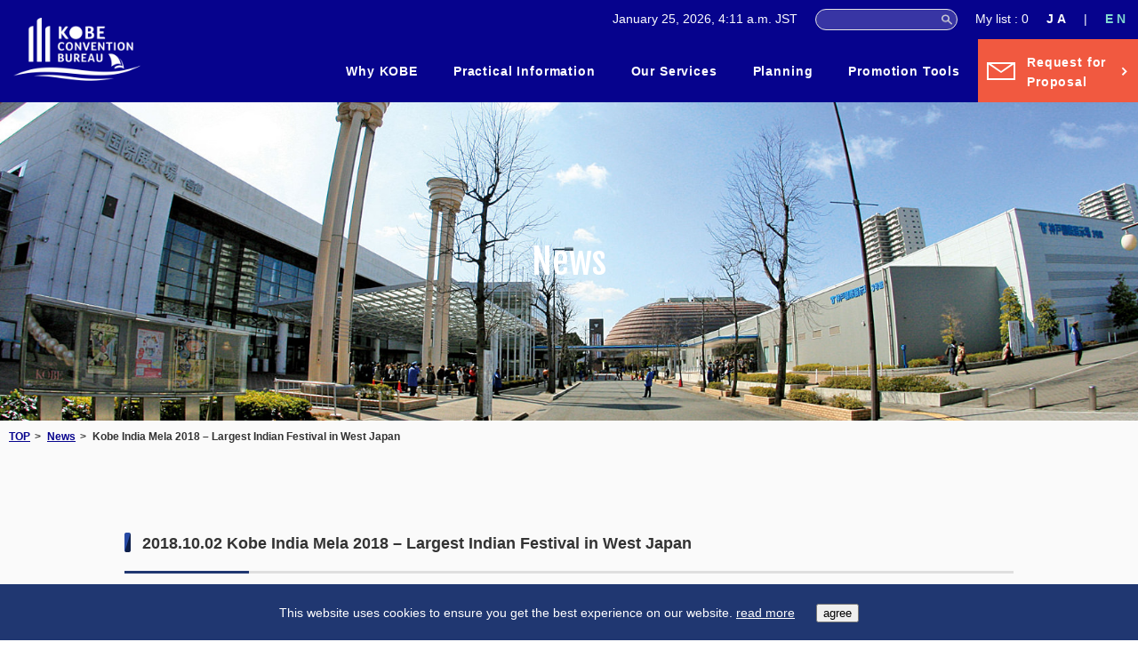

--- FILE ---
content_type: text/html; charset=UTF-8
request_url: https://kobe-convention.jp/en/news/3963/
body_size: 8265
content:
<!DOCTYPE html>
<html dir="ltr" lang="en-US" prefix="og: https://ogp.me/ns#" class="prod">

<head>
	<meta charset="UTF-8">
	<meta name="viewport" content="width=device-width, initial-scale=1">
	<meta name="format-detection" content="telephone=no">
	<link rel="icon" href="https://kobe-convention.jp/kcb01/wp-content/themes/kcb/favicon.ico">
	<link rel="profile" href="http://gmpg.org/xfn/11">
	<script>
		if ((navigator.userAgent.indexOf('iPhone') > 0) || navigator.userAgent.indexOf('iPod') > 0 || navigator.userAgent.indexOf('Android') > 0) {
			document.write('<meta name="viewport" content="width=device-width,initial-scale=1">');
		} else {
			document.write('<meta name="viewport" content="width=1280">');
		}
	</script>
	<!-- Google Tag Manager -->
	<script>
		(function(w, d, s, l, i) {
			w[l] = w[l] || [];
			w[l].push({
				'gtm.start': new Date().getTime(),
				event: 'gtm.js'
			});
			var f = d.getElementsByTagName(s)[0],
				j = d.createElement(s),
				dl = l != 'dataLayer' ? '&l=' + l : '';
			j.async = true;
			j.src =
				'https://www.googletagmanager.com/gtm.js?id=' + i + dl;
			f.parentNode.insertBefore(j, f);
		})(window, document, 'script', 'dataLayer', 'GTM-58BQJVW');
	</script>
	<!-- End Google Tag Manager -->
		<link rel="preconnect" href="https://fonts.gstatic.com">
	<link href="https://fonts.googleapis.com/css2?family=Tenor+Sans&display=swap" rel="stylesheet">
	<title>Kobe India Mela 2018 – Largest Indian Festival in West Japan | Kobe Convention Bureau Official Website</title>

		<!-- All in One SEO 4.9.3 - aioseo.com -->
	<meta name="robots" content="max-image-preview:large" />
	<link rel="canonical" href="https://kobe-convention.jp/en/news/3963/" />
	<meta name="generator" content="All in One SEO (AIOSEO) 4.9.3" />
		<meta property="og:locale" content="en_US" />
		<meta property="og:site_name" content="Kobe Convention Bureau Official Website" />
		<meta property="og:type" content="article" />
		<meta property="og:title" content="Kobe India Mela 2018 – Largest Indian Festival in West Japan | Kobe Convention Bureau Official Website" />
		<meta property="og:url" content="https://kobe-convention.jp/en/news/3963/" />
		<meta property="og:image" content="https://kobe-convention.jp/kcb01/wp-content/uploads/2017/11/ogp_image.png" />
		<meta property="og:image:secure_url" content="https://kobe-convention.jp/kcb01/wp-content/uploads/2017/11/ogp_image.png" />
		<meta property="og:image:width" content="1200" />
		<meta property="og:image:height" content="630" />
		<meta property="article:published_time" content="2018-10-02T01:07:29+00:00" />
		<meta property="article:modified_time" content="2018-10-02T01:47:28+00:00" />
		<meta name="twitter:card" content="summary" />
		<meta name="twitter:title" content="Kobe India Mela 2018 – Largest Indian Festival in West Japan | Kobe Convention Bureau Official Website" />
		<meta name="twitter:image" content="https://kobe-convention.jp/kcb01/wp-content/uploads/2017/11/ogp_image.png" />
		<script type="application/ld+json" class="aioseo-schema">
			{"@context":"https:\/\/schema.org","@graph":[{"@type":"BreadcrumbList","@id":"https:\/\/kobe-convention.jp\/en\/news\/3963\/#breadcrumblist","itemListElement":[{"@type":"ListItem","@id":"https:\/\/kobe-convention.jp\/en#listItem","position":1,"name":"\u30db\u30fc\u30e0","item":"https:\/\/kobe-convention.jp\/en","nextItem":{"@type":"ListItem","@id":"https:\/\/kobe-convention.jp\/en\/news\/#listItem","name":"\u30cb\u30e5\u30fc\u30b9"}},{"@type":"ListItem","@id":"https:\/\/kobe-convention.jp\/en\/news\/#listItem","position":2,"name":"\u30cb\u30e5\u30fc\u30b9","item":"https:\/\/kobe-convention.jp\/en\/news\/","nextItem":{"@type":"ListItem","@id":"https:\/\/kobe-convention.jp\/en\/news\/3963\/#listItem","name":"Kobe India Mela 2018 \u2013 Largest Indian Festival in West Japan"},"previousItem":{"@type":"ListItem","@id":"https:\/\/kobe-convention.jp\/en#listItem","name":"\u30db\u30fc\u30e0"}},{"@type":"ListItem","@id":"https:\/\/kobe-convention.jp\/en\/news\/3963\/#listItem","position":3,"name":"Kobe India Mela 2018 \u2013 Largest Indian Festival in West Japan","previousItem":{"@type":"ListItem","@id":"https:\/\/kobe-convention.jp\/en\/news\/#listItem","name":"\u30cb\u30e5\u30fc\u30b9"}}]},{"@type":"Organization","@id":"https:\/\/kobe-convention.jp\/en\/#organization","name":"Kobe Convention Bureau Official Website","description":"Discover Kobe Convention Bureau's support services, search for venues & hotels, & find useful information for organizers of conventions, exhibitions, & more in Kobe.Kobe is an ideal host city for international conferences and exhibitions, and we sincerely hope you will consider us for your upcoming events.","url":"https:\/\/kobe-convention.jp\/en\/"},{"@type":"WebPage","@id":"https:\/\/kobe-convention.jp\/en\/news\/3963\/#webpage","url":"https:\/\/kobe-convention.jp\/en\/news\/3963\/","name":"Kobe India Mela 2018 \u2013 Largest Indian Festival in West Japan | Kobe Convention Bureau Official Website","inLanguage":"en-US","isPartOf":{"@id":"https:\/\/kobe-convention.jp\/en\/#website"},"breadcrumb":{"@id":"https:\/\/kobe-convention.jp\/en\/news\/3963\/#breadcrumblist"},"datePublished":"2018-10-02T10:07:29+09:00","dateModified":"2018-10-02T10:47:28+09:00"},{"@type":"WebSite","@id":"https:\/\/kobe-convention.jp\/en\/#website","url":"https:\/\/kobe-convention.jp\/en\/","name":"Kobe Convention Bureau Official Website","description":"Discover Kobe Convention Bureau's support services, search for venues & hotels, & find useful information for organizers of conventions, exhibitions, & more in Kobe.Kobe is an ideal host city for international conferences and exhibitions, and we sincerely hope you will consider us for your upcoming events.","inLanguage":"en-US","publisher":{"@id":"https:\/\/kobe-convention.jp\/en\/#organization"}}]}
		</script>
		<!-- All in One SEO -->

<link rel='stylesheet' id='wp-block-library-css' href='https://kobe-convention.jp/kcb01/wp-includes/css/dist/block-library/style.min.css?ver=6.5.7' type='text/css' media='all' />
<link rel='stylesheet' id='aioseo/css/src/vue/standalone/blocks/table-of-contents/global.scss-css' href='https://kobe-convention.jp/kcb01/wp-content/plugins/all-in-one-seo-pack/dist/Lite/assets/css/table-of-contents/global.e90f6d47.css?ver=4.9.3' type='text/css' media='all' />
<style id='classic-theme-styles-inline-css' type='text/css'>
/*! This file is auto-generated */
.wp-block-button__link{color:#fff;background-color:#32373c;border-radius:9999px;box-shadow:none;text-decoration:none;padding:calc(.667em + 2px) calc(1.333em + 2px);font-size:1.125em}.wp-block-file__button{background:#32373c;color:#fff;text-decoration:none}
</style>
<style id='global-styles-inline-css' type='text/css'>
body{--wp--preset--color--black: #000000;--wp--preset--color--cyan-bluish-gray: #abb8c3;--wp--preset--color--white: #ffffff;--wp--preset--color--pale-pink: #f78da7;--wp--preset--color--vivid-red: #cf2e2e;--wp--preset--color--luminous-vivid-orange: #ff6900;--wp--preset--color--luminous-vivid-amber: #fcb900;--wp--preset--color--light-green-cyan: #7bdcb5;--wp--preset--color--vivid-green-cyan: #00d084;--wp--preset--color--pale-cyan-blue: #8ed1fc;--wp--preset--color--vivid-cyan-blue: #0693e3;--wp--preset--color--vivid-purple: #9b51e0;--wp--preset--gradient--vivid-cyan-blue-to-vivid-purple: linear-gradient(135deg,rgba(6,147,227,1) 0%,rgb(155,81,224) 100%);--wp--preset--gradient--light-green-cyan-to-vivid-green-cyan: linear-gradient(135deg,rgb(122,220,180) 0%,rgb(0,208,130) 100%);--wp--preset--gradient--luminous-vivid-amber-to-luminous-vivid-orange: linear-gradient(135deg,rgba(252,185,0,1) 0%,rgba(255,105,0,1) 100%);--wp--preset--gradient--luminous-vivid-orange-to-vivid-red: linear-gradient(135deg,rgba(255,105,0,1) 0%,rgb(207,46,46) 100%);--wp--preset--gradient--very-light-gray-to-cyan-bluish-gray: linear-gradient(135deg,rgb(238,238,238) 0%,rgb(169,184,195) 100%);--wp--preset--gradient--cool-to-warm-spectrum: linear-gradient(135deg,rgb(74,234,220) 0%,rgb(151,120,209) 20%,rgb(207,42,186) 40%,rgb(238,44,130) 60%,rgb(251,105,98) 80%,rgb(254,248,76) 100%);--wp--preset--gradient--blush-light-purple: linear-gradient(135deg,rgb(255,206,236) 0%,rgb(152,150,240) 100%);--wp--preset--gradient--blush-bordeaux: linear-gradient(135deg,rgb(254,205,165) 0%,rgb(254,45,45) 50%,rgb(107,0,62) 100%);--wp--preset--gradient--luminous-dusk: linear-gradient(135deg,rgb(255,203,112) 0%,rgb(199,81,192) 50%,rgb(65,88,208) 100%);--wp--preset--gradient--pale-ocean: linear-gradient(135deg,rgb(255,245,203) 0%,rgb(182,227,212) 50%,rgb(51,167,181) 100%);--wp--preset--gradient--electric-grass: linear-gradient(135deg,rgb(202,248,128) 0%,rgb(113,206,126) 100%);--wp--preset--gradient--midnight: linear-gradient(135deg,rgb(2,3,129) 0%,rgb(40,116,252) 100%);--wp--preset--font-size--small: 13px;--wp--preset--font-size--medium: 20px;--wp--preset--font-size--large: 36px;--wp--preset--font-size--x-large: 42px;--wp--preset--spacing--20: 0.44rem;--wp--preset--spacing--30: 0.67rem;--wp--preset--spacing--40: 1rem;--wp--preset--spacing--50: 1.5rem;--wp--preset--spacing--60: 2.25rem;--wp--preset--spacing--70: 3.38rem;--wp--preset--spacing--80: 5.06rem;--wp--preset--shadow--natural: 6px 6px 9px rgba(0, 0, 0, 0.2);--wp--preset--shadow--deep: 12px 12px 50px rgba(0, 0, 0, 0.4);--wp--preset--shadow--sharp: 6px 6px 0px rgba(0, 0, 0, 0.2);--wp--preset--shadow--outlined: 6px 6px 0px -3px rgba(255, 255, 255, 1), 6px 6px rgba(0, 0, 0, 1);--wp--preset--shadow--crisp: 6px 6px 0px rgba(0, 0, 0, 1);}:where(.is-layout-flex){gap: 0.5em;}:where(.is-layout-grid){gap: 0.5em;}body .is-layout-flex{display: flex;}body .is-layout-flex{flex-wrap: wrap;align-items: center;}body .is-layout-flex > *{margin: 0;}body .is-layout-grid{display: grid;}body .is-layout-grid > *{margin: 0;}:where(.wp-block-columns.is-layout-flex){gap: 2em;}:where(.wp-block-columns.is-layout-grid){gap: 2em;}:where(.wp-block-post-template.is-layout-flex){gap: 1.25em;}:where(.wp-block-post-template.is-layout-grid){gap: 1.25em;}.has-black-color{color: var(--wp--preset--color--black) !important;}.has-cyan-bluish-gray-color{color: var(--wp--preset--color--cyan-bluish-gray) !important;}.has-white-color{color: var(--wp--preset--color--white) !important;}.has-pale-pink-color{color: var(--wp--preset--color--pale-pink) !important;}.has-vivid-red-color{color: var(--wp--preset--color--vivid-red) !important;}.has-luminous-vivid-orange-color{color: var(--wp--preset--color--luminous-vivid-orange) !important;}.has-luminous-vivid-amber-color{color: var(--wp--preset--color--luminous-vivid-amber) !important;}.has-light-green-cyan-color{color: var(--wp--preset--color--light-green-cyan) !important;}.has-vivid-green-cyan-color{color: var(--wp--preset--color--vivid-green-cyan) !important;}.has-pale-cyan-blue-color{color: var(--wp--preset--color--pale-cyan-blue) !important;}.has-vivid-cyan-blue-color{color: var(--wp--preset--color--vivid-cyan-blue) !important;}.has-vivid-purple-color{color: var(--wp--preset--color--vivid-purple) !important;}.has-black-background-color{background-color: var(--wp--preset--color--black) !important;}.has-cyan-bluish-gray-background-color{background-color: var(--wp--preset--color--cyan-bluish-gray) !important;}.has-white-background-color{background-color: var(--wp--preset--color--white) !important;}.has-pale-pink-background-color{background-color: var(--wp--preset--color--pale-pink) !important;}.has-vivid-red-background-color{background-color: var(--wp--preset--color--vivid-red) !important;}.has-luminous-vivid-orange-background-color{background-color: var(--wp--preset--color--luminous-vivid-orange) !important;}.has-luminous-vivid-amber-background-color{background-color: var(--wp--preset--color--luminous-vivid-amber) !important;}.has-light-green-cyan-background-color{background-color: var(--wp--preset--color--light-green-cyan) !important;}.has-vivid-green-cyan-background-color{background-color: var(--wp--preset--color--vivid-green-cyan) !important;}.has-pale-cyan-blue-background-color{background-color: var(--wp--preset--color--pale-cyan-blue) !important;}.has-vivid-cyan-blue-background-color{background-color: var(--wp--preset--color--vivid-cyan-blue) !important;}.has-vivid-purple-background-color{background-color: var(--wp--preset--color--vivid-purple) !important;}.has-black-border-color{border-color: var(--wp--preset--color--black) !important;}.has-cyan-bluish-gray-border-color{border-color: var(--wp--preset--color--cyan-bluish-gray) !important;}.has-white-border-color{border-color: var(--wp--preset--color--white) !important;}.has-pale-pink-border-color{border-color: var(--wp--preset--color--pale-pink) !important;}.has-vivid-red-border-color{border-color: var(--wp--preset--color--vivid-red) !important;}.has-luminous-vivid-orange-border-color{border-color: var(--wp--preset--color--luminous-vivid-orange) !important;}.has-luminous-vivid-amber-border-color{border-color: var(--wp--preset--color--luminous-vivid-amber) !important;}.has-light-green-cyan-border-color{border-color: var(--wp--preset--color--light-green-cyan) !important;}.has-vivid-green-cyan-border-color{border-color: var(--wp--preset--color--vivid-green-cyan) !important;}.has-pale-cyan-blue-border-color{border-color: var(--wp--preset--color--pale-cyan-blue) !important;}.has-vivid-cyan-blue-border-color{border-color: var(--wp--preset--color--vivid-cyan-blue) !important;}.has-vivid-purple-border-color{border-color: var(--wp--preset--color--vivid-purple) !important;}.has-vivid-cyan-blue-to-vivid-purple-gradient-background{background: var(--wp--preset--gradient--vivid-cyan-blue-to-vivid-purple) !important;}.has-light-green-cyan-to-vivid-green-cyan-gradient-background{background: var(--wp--preset--gradient--light-green-cyan-to-vivid-green-cyan) !important;}.has-luminous-vivid-amber-to-luminous-vivid-orange-gradient-background{background: var(--wp--preset--gradient--luminous-vivid-amber-to-luminous-vivid-orange) !important;}.has-luminous-vivid-orange-to-vivid-red-gradient-background{background: var(--wp--preset--gradient--luminous-vivid-orange-to-vivid-red) !important;}.has-very-light-gray-to-cyan-bluish-gray-gradient-background{background: var(--wp--preset--gradient--very-light-gray-to-cyan-bluish-gray) !important;}.has-cool-to-warm-spectrum-gradient-background{background: var(--wp--preset--gradient--cool-to-warm-spectrum) !important;}.has-blush-light-purple-gradient-background{background: var(--wp--preset--gradient--blush-light-purple) !important;}.has-blush-bordeaux-gradient-background{background: var(--wp--preset--gradient--blush-bordeaux) !important;}.has-luminous-dusk-gradient-background{background: var(--wp--preset--gradient--luminous-dusk) !important;}.has-pale-ocean-gradient-background{background: var(--wp--preset--gradient--pale-ocean) !important;}.has-electric-grass-gradient-background{background: var(--wp--preset--gradient--electric-grass) !important;}.has-midnight-gradient-background{background: var(--wp--preset--gradient--midnight) !important;}.has-small-font-size{font-size: var(--wp--preset--font-size--small) !important;}.has-medium-font-size{font-size: var(--wp--preset--font-size--medium) !important;}.has-large-font-size{font-size: var(--wp--preset--font-size--large) !important;}.has-x-large-font-size{font-size: var(--wp--preset--font-size--x-large) !important;}
.wp-block-navigation a:where(:not(.wp-element-button)){color: inherit;}
:where(.wp-block-post-template.is-layout-flex){gap: 1.25em;}:where(.wp-block-post-template.is-layout-grid){gap: 1.25em;}
:where(.wp-block-columns.is-layout-flex){gap: 2em;}:where(.wp-block-columns.is-layout-grid){gap: 2em;}
.wp-block-pullquote{font-size: 1.5em;line-height: 1.6;}
</style>
<link rel='stylesheet' id='contact-form-7-css' href='https://kobe-convention.jp/kcb01/wp-content/plugins/contact-form-7/includes/css/styles.css?ver=5.9.6' type='text/css' media='all' />
<link rel='stylesheet' id='kcb-style-css' href='https://kobe-convention.jp/kcb01/wp-content/themes/kcb/assets/css/style.min.css?ver=1.6.2' type='text/css' media='all' />
<script type="text/javascript" src="https://kobe-convention.jp/kcb01/wp-includes/js/jquery/jquery.min.js?ver=3.7.1" id="jquery-core-js"></script>
<script type="text/javascript" src="https://kobe-convention.jp/kcb01/wp-includes/js/jquery/jquery-migrate.min.js?ver=3.4.1" id="jquery-migrate-js"></script>
<link rel='shortlink' href='https://kobe-convention.jp/en/?p=3963' />
<style>
.qtranxs_flag_ja {background-image: url(https://kobe-convention.jp/kcb01/wp-content/plugins/qtranslate-xt-3.15.2/flags/jp.png); background-repeat: no-repeat;}
.qtranxs_flag_en {background-image: url(https://kobe-convention.jp/kcb01/wp-content/plugins/qtranslate-xt-3.15.2/flags/gb.png); background-repeat: no-repeat;}
</style>
<link hreflang="ja" href="https://kobe-convention.jp/ja/news/3963/" rel="alternate" />
<link hreflang="en" href="https://kobe-convention.jp/en/news/3963/" rel="alternate" />
<link hreflang="x-default" href="https://kobe-convention.jp/ja/news/3963/" rel="alternate" />
<meta name="generator" content="qTranslate-XT 3.15.2" />
<style type="text/css">.recentcomments a{display:inline !important;padding:0 !important;margin:0 !important;}</style></head>

<body id="body" class="news-template-default single single-news postid-3963 en" data-home-url="https://kobe-convention.jp/en" data-dir="https://kobe-convention.jp/kcb01/wp-content/themes/kcb">
	<!-- Google Tag Manager (noscript) -->
	<noscript><iframe src="https://www.googletagmanager.com/ns.html?id=GTM-58BQJVW"
			height="0" width="0" style="display:none;visibility:hidden"></iframe></noscript>
	<!-- End Google Tag Manager (noscript) -->
	<noscript>
	<div id="cookie-banner-nojs" class="cookie-banner-nojs">
		<div class="cookie-banner-body">
			<p class="cookie-banner-text">This website uses cookies to ensure you get the best experience on our website. <a href="https://kobe-convention.jp/en/privacy-policy/">read more</a></p>
		</div>
	</div>
</noscript>
<div id="cookie-banner" class="cookie-banner ">
	<div class="cookie-banner-body">
		<p class="cookie-banner-text">This website uses cookies to ensure you get the best experience on our website. <a href="https://kobe-convention.jp/en/privacy-policy/">read more</a></p>
		<div class="cookie-banner-button-block">
			<button class="button js-cookie-banner-button">agree</button>
		</div>
	</div>
</div>
	<div class="site-container" id="top">
		<header class="site-header">
			<h1 class="logo"><a href="https://kobe-convention.jp/en/">
					<img src="https://kobe-convention.jp/kcb01/wp-content/themes/kcb/assets/images/logo-color.png" alt="meetings and exhibitions kobe" class="logo-sp">
					<img src="https://kobe-convention.jp/kcb01/wp-content/themes/kcb/assets/images/logo-white.png" alt="meetings and exhibitions kobe" class="logo-pc" width="144" height="71"></a></h1>
			<div class="lang-sp">
				  <ul>
	<li class="lang-ja"><a href="http://kobe-convention.jp/ja/news/3963/" hreflang="ja" title="日本語" class="qtranxs_image qtranxs_image_ja"><span>JA</span></a></li>
	<li class="lang-en"><a href="http://kobe-convention.jp/en/news/3963/" hreflang="en" title="English" class="qtranxs_image qtranxs_image_en current"><span>EN</span></a></li>
  </ul>
			</div>
			<div id="spMenu"><a id="panel-btn" href="#"><span id="panel-btn-icon"></span></a></div>
			<div id="top_navi">
				<div id="toolbar-sp">
					<div class="date-time">
						<span id="clock-sp"></span>
						<span id="timezone">JST</span>
					</div>
					<div class="site-search">
						<form role="search" method="get" id="searchform" class="searchform" action="https://kobe-convention.jp/en">
							<input type="text" class="search-input" id="s" name="s" placeholder="">
						</form>
					</div>
				</div>
								<nav class="nav-pc">
  <ul>
	<li class="listOpen
		"><span><a href="https://kobe-convention.jp/en/why-kobe">Why KOBE</a></span>
	  <ul>
		<!-- <li class="cat-top"><a href="https://kobe-convention.jp/en/why-kobe"><span>Why KOBE</span></a></li> -->
		<li><a href="https://kobe-convention.jp/en/why-kobe/port-city"><span>Port City</span></a></li>
		<li><a href="https://kobe-convention.jp/en/why-kobe/livable-city"><span>Livable City</span></a></li>
		<li><a href="https://kobe-convention.jp/en/why-kobe/medical-city"><span>Medical City</span></a></li>
		<li><a href="https://kobe-convention.jp/en/why-kobe/dynamic-city"><span>Dynamic City</span></a></li>
	  </ul>
	</li>
	<li class="listOpen
		"><span><a href="https://kobe-convention.jp/en/practical-information">Practical Information</a></span>
	  <ul>
		<!-- <li class="cat-top"><a href="https://kobe-convention.jp/en/practical-information"><span>基本情報</span></a></li> -->
		<li><a href="https://kobe-convention.jp/en/practical-information/about-kobe"><span>About KOBE</span></a></li>
		<li><a href="https://kobe-convention.jp/en/practical-information/about-us"><span>About Us</span></a></li>
		<li><a href="https://kobe-convention.jp/en/practical-information/legacy"><span>Legacy</span></a></li>
		<li><a href="https://kobe-convention.jp/en/practical-information/access"><span>Access</span></a></li>
		<li><a href="https://kobe-convention.jp/en/practical-information/success-stories"><span>Success Stories</span></a></li>
					  </ul>
	</li>
	<li class="listOpen
		"><span><a href="https://kobe-convention.jp/en/our-service">Our Services</a></span>
	  <ul>
		<!-- <li class="cat-top"><a href="https://kobe-convention.jp/en/our-service"><span>サービス</span></a></li> -->
		<li><a href="https://kobe-convention.jp/en/our-service/what-we-do"><span>What We Do</span></a></li>
		<li><a href="https://kobe-convention.jp/en/our-service/event-and-bidding-support"><span>Event and Bidding Support</span></a></li>
		<li><a href="https://kobe-convention.jp/en/our-service/suppliers-and-service-providers"><span>Suppliers</span></a></li>
	  </ul>
	</li>
	<li class="listOpen
		"><span><a href="https://kobe-convention.jp/en/planning">Planning</a></span>
	  <ul>
		<!-- <li class="cat-top"><a href="https://kobe-convention.jp/en/planning"><span>プランニング</span></a></li> -->
		<li><a href="https://kobe-convention.jp/en/planning/venues-and-accommodations"><span>Venues and Accommodation</span></a></li>
		<li><a href="https://kobe-convention.jp/en/planning/experience-kobe"><span>Unique Venues</span></a></li>
		<li><a href="https://kobe-convention.jp/en/planning/unique-experiences"><span>Unique Experiences</span></a></li>
		<li><a href="https://kobe-convention.jp/en/planning/technical-visit"><span>Technical Site Visit</span></a></li>
		<li><a href="https://kobe-convention.jp/en/planning/excursion-kobe"><span>Excursions</span></a></li>

	  </ul>
	</li>
	<li class="listOpen
		"><span><a href="https://kobe-convention.jp/en/promotion-tools">Promotion Tools</a></span>
	  <ul>
		<!-- <li class="cat-top"><a href="https://kobe-convention.jp/en/promotion-tools"><span>プロモーションツール</span></a></li> -->
		<li><a href="https://kobe-convention.jp/en/promotion-tools/videos"><span>Videos</span></a></li>
		<li><a href="https://kobe-convention.jp/en/promotion-tools/images"><span>Images</span></a></li>
					<li><a href="https://kobe-convention.jp/en/promotion-tools/planners-guide"><span>Planner's Guide</span></a></li>	  </ul>
	</li>
  </ul>
  <div class="c-btn-rfp"><a href="https://kobe-convention.jp/en/request-for-proposal"><span>Request for <br>Proposal</span></a></div>
</nav>
			</div>
		</header><!-- /.site-header -->
		<div id="toolbar-pc" class="toolbar-pc">
			<div class="date-time">
				<span id="clock-pc"></span>
				<span id="timezone">JST</span>
			</div>
			<div class="site-search">
				<form role="search" method="get" id="searchform" class="searchform" action="https://kobe-convention.jp/en">
					<input type="text" class="search-input" id="s" name="s" placeholder="">
				</form>
			</div>
						<div class="my-list-count"><a href="https://kobe-convention.jp/en/my-list">My list : 0</a></div>
			<div class="lang">
				  <ul>
	<li class="lang-ja"><a href="http://kobe-convention.jp/ja/news/3963/" hreflang="ja" title="日本語" class="qtranxs_image qtranxs_image_ja"><span>JA</span></a></li>
	<li class="lang-en"><a href="http://kobe-convention.jp/en/news/3963/" hreflang="en" title="English" class="qtranxs_image qtranxs_image_en current"><span>EN</span></a></li>
  </ul>
			</div>
		</div>
		<!-- /toolbar -->
		<div class="main-container" id="main-container"><main class="main-contents informations">
  <!-- ページタイトル-->
  <div class="page-header">
	  <h1 class="page-ttl">
		<span class="page-ttl-en">News</span>	  </h1>
  </div>
  <!-- /ページタイトル-->
  <!-- パンくず-->
  <div class="bc-block">
	<ul class="bc-nav">
	  <li class="bc-nav_elm"><a href="https://kobe-convention.jp/en/">TOP</a></li>
	  <li class="bc-nav_elm"><a href="https://kobe-convention.jp/en/news">News</a></li>
	  <li class="bc-nav_elm">Kobe India Mela 2018 – Largest Indian Festival in West Japan</li>
	</ul>
  </div>
  <!-- /パンくず-->
  <!-- コンテンツブロック-->
  <div class="contents-block">
	<div class="contents">
	  <h2 class="c-deco-ttl1"><span class="date">2018.10.02</span> Kobe India Mela 2018 – Largest Indian Festival in West Japan</h2>
		<div class="post-data">
							<p>The India Mela will take place at Meriken Park over three days on October 6, 7 and 8.</p>
<p>&nbsp;</p>
<p>Growing in scale and popularity every year, India Mela celebrates Indian culture and has something for everyone to enjoy from traditional to Bollywood style dancing, a fashion show, Yoga and a bazaar with all kinds of authentic Indian cuisine on sale.</p>
<p>&nbsp;</p>
<p>India Mela takes place in Meriken Park every year in the port of Kobe, one of the first ports in Japan to welcome foreigners into Japan over 150 years ago. To this day, Kobe remains one of Japan’s most international cities with many ex-pats calling the city home.</p>
<p>&nbsp;</p>
<p>For a detailed schedule and more information on India Mela 2018 visit the homepage</p>
<p>&nbsp;</p>
<p>here;<a href="https://indiamela.jp/"> https://indiamela.jp/</a></p>
<p>&nbsp;</p>
<p><a href=" https://indiamela.jp/"><img fetchpriority="high" decoding="async" class="alignleft size-medium wp-image-3964" src="http://kobe-convention.jp/kcb01/wp-content/uploads/2018/10/INDIA-300x200.jpg" alt="" width="300" height="200" srcset="https://kobe-convention.jp/kcb01/wp-content/uploads/2018/10/INDIA-300x200.jpg 300w, https://kobe-convention.jp/kcb01/wp-content/uploads/2018/10/INDIA.jpg 600w" sizes="(max-width: 300px) 100vw, 300px" /></a></p>
					</div>
		<div class="page-prev-next">
								<a href="https://kobe-convention.jp/en/news/3952/" rel="prev">Previous</a>				 <a href="https://kobe-convention.jp/en/news/">More news</a>
					<a href="https://kobe-convention.jp/en/news/3968/" rel="next">Next</a>				</div>
			</div>
  </div>
</main>
	<!-- バナーエリア-->
	<p class="c-btn-to-top-block"><a href="#top" class="c-btn-to-top js-c-btn-to-top">PAGE TOP</a></p>
	<div class="bnrArea">
	  <div class="l-centering bnr-wrapper">
		<div class="bnr"><a href="https://www.techno-ocean.com/blank-12" target="_blank"><img src="https://kobe-convention.jp/kcb01/wp-content/themes/kcb/assets/images/bnr_ton.jpg" alt="techno ocean network"></a></div>
		<div class="bnr"><a href="https://www.feel-kobe.jp/" target="_blank"><img src="https://kobe-convention.jp/kcb01/wp-content/themes/kcb/assets/images/bnr_feelkobe.jpg" alt="feelkobe"></a></div>
		<div class="bnr"><a href="https://plus.feel-kobe.jp/en/" target="_blank"><img src="https://kobe-convention.jp/kcb01/wp-content/themes/kcb/assets/images/bnr_feelkobe_plus.png" alt="official travel guide of kobe"></a></div>
							<div class="bnr"><a href="https://www.fbri-kobe.org/kbic/english/" target="_blank"><img src="https://kobe-convention.jp/kcb01/wp-content/themes/kcb/assets/images/bnr_kbic_en.png" alt="こうべ医療者応援ファンド"></a></div>
			  </div>
	</div>
	<!-- バナーエリア-->
	<footer class="site-footer">
	  <div class="fnav">
		<div class="l-centering u-clearfix">
		  <div class="footer-sitemap l-centering c-clearfix">
			<div class="footer-sitemap-block">
			  <ul class="sitemap-cat">
				<li class="cat-top"><a href="https://kobe-convention.jp/en/why-kobe">Why KOBE</a></li>
				<li><a href="https://kobe-convention.jp/en/why-kobe/port-city"><span>Port City</span></a></li>
				<li><a href="https://kobe-convention.jp/en/why-kobe/livable-city"><span>Livable City</span></a></li>
				<li><a href="https://kobe-convention.jp/en/why-kobe/medical-city"><span>Medical City</span></a></li>
				<li><a href="https://kobe-convention.jp/en/why-kobe/dynamic-city"><span>Dynamic City</span></a></li>
			  </ul>
			</div>
			<div class="footer-sitemap-block">
			  <ul class="sitemap-cat">
				<li class="cat-top"><a href="https://kobe-convention.jp/en/practical-information/">Practical information</a></li>
				<li><a href="https://kobe-convention.jp/en/practical-information/about-kobe/">About KOBE</a></li>
				<li><a href="https://kobe-convention.jp/en/practical-information/about-us/"><span>About Us</span></a></li>
				<li><a href="https://kobe-convention.jp/en/practical-information/legacy/"><span>Legacy</span></a></li>
				<li><a href="https://kobe-convention.jp/en/practical-information/access/">Access</a></li>
				<li><a href="https://kobe-convention.jp/en/practical-information/success-stories/">Success Stories</a></li>
											  </ul>
			</div>
										   <div class="footer-sitemap-block">
				 <ul class="sitemap-cat">
				   <li class="cat-top"><a href="https://kobe-convention.jp/en/our-service/">Our Services</a></li>
				   <li><a href="https://kobe-convention.jp/en/our-service/what-we-do/">What We Do</a></li>
				   <li><a href="https://kobe-convention.jp/en/our-service/event-and-bidding-support/">Event and Bidding Support</a></li>
				   <li><a href="https://kobe-convention.jp/en/our-service/suppliers-and-service-providers/">Suppliers</a></li>
				 </ul>
				 <ul class="sitemap-cat">
				   <li class="cat-top"><a href="https://kobe-convention.jp/en/promotion-tools/">Promotion Tools</a></li>
				   <li><a href="https://kobe-convention.jp/en/promotion-tools/videos/">Videos</a></li>
				   <li><a href="https://kobe-convention.jp/en/promotion-tools/images/">Images</a></li>
											<li><a href="https://kobe-convention.jp/en/promotion-tools/planners-guide/">Planner's Guide</a></li>				 </ul>
			   </div>
			   <div class="footer-sitemap-block">
				 <ul class="sitemap-cat">
				   <li class="cat-top"><a href="https://kobe-convention.jp/en/planning/">Planning</a></li>
				   <li><a href="https://kobe-convention.jp/en/planning/venues-and-accommodations/">Venues and Accommodation</a></li>
				   <li><a href="https://kobe-convention.jp/en/planning/experience-kobe/">Unique Venues</a></li>
				   <li><a href="https://kobe-convention.jp/en/planning/unique-experiences">Unique Experiences</a></li>
					 <li><a href="https://kobe-convention.jp/en/planning/technical-visit">Technical Site Visit</a></li>
					 <li><a href="https://kobe-convention.jp/en/planning/excursion-kobe/">Excursions</a></li>
				 </ul>
				 <ul class="sitemap-cat">
				   <li class="cat-top"><a href="https://kobe-convention.jp/en/request-for-proposal/">Request for Proposal</a></li>
				   <li class="cat-top"><a href="https://kobe-convention.jp/en/contact-us/">Contact Us</a></li>
				   <li class="cat-top"><a href="https://kobe-convention.jp/en/news/">News</a></li>
				   <li class="cat-top"><a href="https://kobe-convention.jp/en/privacy-policy/">Privacy Policy</a></li>
				 </ul>
			   </div>
						  </div>
		</div>
	  </div>
	  <div class="fsubnav">
		<div class="l-centering u-clearfix">
		  <ul class="fsubnavList">
			<li class="associates"><a href="http://www.iccaworld.org/" target="_blank"><img src="https://kobe-convention.jp/kcb01/wp-content/themes/kcb/assets/images/logo_icca.png" alt="ICCA supporters"></a><a href="https://www.uia.org/" target="_blank"><img src="https://kobe-convention.jp/kcb01/wp-content/themes/kcb/assets/images/logo_uia.png" alt="UIA UNION OF INTERNATIONAL ASSOCIATIONS"></a></li>
		  </ul>
		</div>
	  </div>
	  <div class="l-centering u-clearfix owners-info">
		<p class="flogo"><img src="https://kobe-convention.jp/kcb01/wp-content/themes/kcb/assets/images/logo-white.png" alt="meetings and exhibitions kobe"></p>
		<div class="data">
		  <p>Kobe Convention Bureau</p>
		  <p>6-9-1, Minatojima-nakamachi, Chuo-ku, Kobe, Japan 650-0046</p>
		  <p>TEL：<span>+81-78-303-0090</span></p>
		</div>
	  </div>
	  <div class="copy">
		<p>&copy;Kobe Convention Bureau</p>
	  </div>
	</footer>
  </div><!-- /.main-container -->
</div><!-- /.site-container -->

 <!-- facebook -->

 <!-- /facebook -->

 <!-- twitter -->

 <!-- /twitter -->

 <!-- google plus -->

 <!-- /google plus -->
<script type="text/javascript" src="https://kobe-convention.jp/kcb01/wp-content/plugins/contact-form-7/includes/swv/js/index.js?ver=5.9.6" id="swv-js"></script>
<script type="text/javascript" id="contact-form-7-js-extra">
/* <![CDATA[ */
var wpcf7 = {"api":{"root":"https:\/\/kobe-convention.jp\/en\/wp-json\/","namespace":"contact-form-7\/v1"}};
/* ]]> */
</script>
<script type="text/javascript" src="https://kobe-convention.jp/kcb01/wp-content/plugins/contact-form-7/includes/js/index.js?ver=5.9.6" id="contact-form-7-js"></script>
<script type="text/javascript" src="https://kobe-convention.jp/kcb01/wp-content/themes/kcb/assets/js/common.js?ver=1.6.2" id="kcb-common-js"></script>
<script type="text/javascript" src="https://kobe-convention.jp/kcb01/wp-content/themes/kcb/assets/js/single_post.js?ver=1.6.2" id="kcb-single_post-js"></script>
</body>
</html>


--- FILE ---
content_type: text/css
request_url: https://kobe-convention.jp/kcb01/wp-content/themes/kcb/assets/css/style.min.css?ver=1.6.2
body_size: 40309
content:
@charset "UTF-8";@import url("https://fonts.googleapis.com/css?family=Fjalla+One");body{font-size:14px;line-height:1.2;font-family:ヒラギノ角ゴ ProN W3,Hiragino Kaku Gothic ProN,ヒラギノ角ゴ Pro W3,Hiragino Kaku Gothic Pro,arial,メイリオ,Meiryo,ＭＳ\ Ｐゴシック,sans-serif}a,abbr,acronym,address,applet,article,aside,audio,b,big,blockquote,body,canvas,caption,center,cite,code,dd,del,details,dfn,div,dl,dt,em,embed,fieldset,figcaption,figure,footer,form,h1,h2,h3,h4,h5,h6,header,hgroup,html,i,iframe,img,ins,kbd,label,legend,li,mark,menu,nav,object,ol,output,p,pre,q,ruby,s,samp,section,small,span,strike,strong,sub,summary,sup,table,tbody,td,tfoot,th,thead,time,tr,tt,u,ul,var,video{margin:0;padding:0;border:0;font-style:normal;font-size:100%;vertical-align:baseline}article,aside,details,figcaption,figure,footer,header,hgroup,menu,nav,section{display:block}html{overflow-y:scroll}blockquote,q{quotes:none}blockquote:after,blockquote:before,q:after,q:before{content:"";content:none}input,textarea{margin:0;padding:0}ol,ul{list-style:none}table{border-collapse:collapse;border-spacing:0}caption,th{text-align:left}html{font-size:6.25%}*{-ms-box-sizing:border-box;box-sizing:border-box}h1,h2,h3,h4,h5,h6{font-weight:400}a{text-decoration:none;transition:.3s ease-in-out}a:hover{opacity:.7}body{line-height:1.6;font-family:游ゴシック,YuGothic,ヒラギノ角ゴ ProN W3,Hiragino Kaku Gothic ProN,メイリオ,Meiryo,Verdana,Roboto,Droid Sans,sans-serif;color:#333;font-size:12px;font-size:12rem;-webkit-text-size-adjust:100%;-webkit-font-smoothing:antialiased}img{width:auto;max-width:100%}@media screen and (min-width:850px){body{font-size:14px;font-size:14rem}img{width:auto;max-width:100%}}.c-right_arrow{position:relative;padding-right:1em;line-height:1}.c-right_arrow:before{content:"\0226b";position:absolute;top:0;right:0;bottom:0;margin:auto}.c-detail_img{position:relative}.c-detail_img:before{content:"";display:block;position:absolute;right:0;bottom:0;width:40px;height:40px;z-index:10;background:url(/images/top/img-detail.png);background-repeat:no-repeat;background-position:50%;background-size:contain;-moz-background-size:contain;-webkit-background-size:contain;-ms-background-size:contain}@media screen and (min-width:850px){.c-detail_img{position:relative}.c-detail_img:before{content:"";display:block;position:absolute;right:0;bottom:0;width:100px;height:100px;z-index:10;background:url(/images/top/img-detail.png);background-repeat:no-repeat;background-position:50%;background-size:contain;-moz-background-size:contain;-webkit-background-size:contain;-ms-background-size:contain}}.c-circle_tri{position:relative;padding-left:1em;line-height:1}.c-circle_tri:before{content:"";background-image:url(/images/common/ico-circle_tri--wh.png);background-repeat:no-repeat;background-position:50%;background-size:contain;-moz-background-size:contain;-webkit-background-size:contain;-ms-background-size:contain;width:6px;height:6px;border:0;position:absolute;top:65%;left:0;margin-top:-5px}@media screen and (min-width:850px){.c-circle_tri{position:relative;padding-left:1em;line-height:1}.c-circle_tri:before{content:"";background-image:url(/images/common/ico-circle_tri--wh.png);background-repeat:no-repeat;background-position:50%;background-size:contain;-moz-background-size:contain;-webkit-background-size:contain;-ms-background-size:contain;width:12px;height:12px;border:0;position:absolute;top:50%;left:-7px;margin-top:-5px}}.c-blank_ico{position:relative;padding-right:12px}.c-blank_ico:after{content:"";display:block;background:url(../images/common/ico-blank.png) no-repeat 5%;width:6px;background-size:contain;-moz-background-size:contain;-webkit-background-size:contain;-ms-background-size:contain;position:absolute;right:0;top:0;bottom:0;margin:auto}.header-menu_blog-in2_list li{position:relative;padding-left:12px}.header-menu_blog-in2_list li:after{content:"";display:block;background:url(../images/common/ico-l.png) no-repeat 5%;width:5px;background-size:contain;-moz-background-size:contain;-webkit-background-size:contain;-ms-background-size:contain;position:absolute;left:0;top:0;bottom:0;margin:auto}.icon_dl,.icon_dl:after{position:relative}.icon_dl:after{display:inline-block;content:"";width:16px;height:16px;background:url(../images/icon_download.png) no-repeat 50%;background-size:contain}.icon_external{position:relative}.icon_external:after{position:relative;display:inline-block;content:"";width:13px;height:11px;background:url(../images/icon_external_link.png) no-repeat 50%;background-size:contain}.icon_external-w{position:relative}.icon_external-w:after{position:relative;display:inline-block;content:"";width:13px;height:11px;background:url(../images/icon_external_link_w.png) no-repeat 50%;background-size:contain}.icon_pdf,.icon_pdf:after{position:relative}.icon_pdf:after{display:inline-block;content:"";width:16px;height:20px;background:url(../images/icon_pdf.png) no-repeat 50%;background-size:contain}.c-btn,.c-btn-contact,.c-btn-cta,.c-btn-l,.c-btn-l-r,.c-btn-l-r-dl,.c-btn-link,.c-btn-reset,.c-btn-reset-l-r,.c-btn-reset-r{display:inline-block;background:#81d8d0;color:#fff;padding:10px 14px;line-height:1;font-size:16px;font-weight:700;text-align:center}.c-btn-l{width:100%;height:40px}@media screen and (min-width:850px){.c-btn-l{width:225px}}.c-btn-l-r,.c-btn-l-r-dl,.c-btn-reset-l-r{width:100%;padding:0 14px;height:60px;line-height:60px;border-radius:6px!important}@media screen and (min-width:850px){.c-btn-l-r,.c-btn-l-r-dl,.c-btn-reset-l-r{width:260px}}.c-btn-l-r-dl{position:relative;z-index:1}.c-btn-l-r-dl:after{position:absolute;top:50%;right:16px;z-index:2;width:16px;height:17px;margin-top:-9px;content:"";background:url(../images/icon_download.svg) no-repeat 50%;background-size:16px 17px}.c-btn-reset{background:#dfdfdf}.c-btn-reset-l-r,.c-btn-reset-r{background:#dfdfdf;border-radius:6px!important}.c-btn-contact{text-align:center;width:100%;height:40px}@media screen and (min-width:850px){.c-btn-contact{padding:0 14px;width:225px;height:60px;line-height:60px;font-weight:700;border-radius:6px}}.c-btn-rfp,.c-btn-rfp-full{position:relative;z-index:1;background-color:#f15940;padding:15px 10px 12px 55px;text-align:left;overflow:hidden}.c-btn-rfp-full a,.c-btn-rfp a{color:#fff!important}.c-btn-rfp-full:after,.c-btn-rfp:after{position:absolute;top:50%;right:10px;z-index:3;width:10px;height:10px;margin-top:-5px;display:block;content:"";background:url(../images/icon_chevron_r.svg) no-repeat 50%;background-size:10px 10px}.c-btn-rfp-full:before,.c-btn-rfp:before{position:absolute;top:50%;left:10px;z-index:3;width:32px;height:20px;margin-top:-10px;display:block;content:"";background:url(../images/icon_mail.png) no-repeat 50%;background-size:cover}.c-btn-rfp-full a,.c-btn-rfp a{display:block;height:100%;position:relative;z-index:3}.c-btn-rfp-full span,.c-btn-rfp span{position:relative;z-index:1000}@media screen and (min-width:850px){.c-btn-rfp,.c-btn-rfp-full{width:250px}body.en .nav-pc .c-btn-rfp,body.en .nav-pc .c-btn-rfp-full{width:180px}}.c-btn-rfp-full{width:100%;text-align:center}.c-btn-rfp-full a{color:#fff}@media screen and (min-width:850px){.c-btn-rfp-full{padding:0;height:120px;font-size:24px;font-weight:700}.c-btn-rfp-full a{display:-ms-flexbox;display:flex;-ms-flex-align:center;align-items:center;-ms-flex-pack:center;justify-content:center}}@media screen and (min-width:850px){.c-btn-rfp-full:before{width:20px;height:20px;margin-top:-10px;background:url(../images/icon_chevron_r.svg) no-repeat 50%;background-size:20px 20px}}.c-btn-cta{border-radius:6px;padding:10px 16px 10px 23px}.c-btn-cta i{float:right}@media screen and (min-width:850px){.c-btn-cta{padding:0 16px 0 23px;width:260px;height:50px;line-height:50px}}.c-btn-link{border-radius:6px;padding:10px 16px 10px 23px}.c-btn-link i{float:right}@media screen and (min-width:850px){.c-btn-link{padding:0 16px 0 23px;height:50px;line-height:50px}}.c-btn-load-more{display:block;width:100%;padding:15px 0;background:#e8e8e8;border:1px solid #d0d0d0;text-align:center;font-family:Fjalla One,sans-serif;color:#000;font-size:14px}.c-card-btn-fav{width:34px;height:34px;background:url(../images/icon_plus_gry.png) no-repeat 50%,#fff;background-size:18px 18px;border:2px solid #e5e5e5}.c-card-btn-fav.is-selected{background:url(../images/icon_checked_gry.png) no-repeat 50%,#fff;background-size:22px auto;border:2px solid #e5e5e5}.c-btn-close{position:relative;z-index:3;display:block;width:10px;height:10px}.c-btn-close:before{transform:rotate(45deg);transform-origin:center}.c-btn-close:after,.c-btn-close:before{position:absolute;z-index:1;top:50%;left:0;display:block;content:"";width:10px;height:2px;background:#fff}.c-btn-close:after{transform:rotate(-45deg);transform-origin:center}.c-btn-close:hover{cursor:pointer}.c-btn-to-top-block{text-align:right;background:#fafafa}.c-btn-to-top-block .c-btn-to-top{position:relative;display:inline-block;background:#05102d;padding:10px;color:#fff}.c-btn-to-top-block .c-btn-to-top:before{position:relative;display:inline-block;width:12px;height:12px;margin-right:10px;content:"";background:url(../images/icon_arrow_circle.svg) no-repeat 50%;background-size:12px 12px;transform:rotate(-90deg)}.c-deco-ttl1,.c-deco-ttl2{position:relative;font-size:18px;font-weight:700;margin-bottom:10px;padding-left:10px;background:url(../images/deco_ttl_bar_1.png) no-repeat left 2px}.c-deco-ttl1{z-index:2;padding-bottom:10px}.c-deco-ttl1:before{z-index:1;width:140px;background:#203771}.c-deco-ttl1:after,.c-deco-ttl1:before{position:absolute;bottom:0;left:0;display:block;height:3px;content:""}.c-deco-ttl1:after{z-index:0;width:100%;background:#dfdfdf}.c-deco-ttl3{height:26px;padding:0 12px;margin-bottom:10px;background:#203771;border-radius:26px;line-height:26px;color:#fff;text-align:center}.c-deco-ttl3.ib,.c-form-table .c-deco-ttl3.input-age,.c-form-table .c-deco-ttl3.input-zip{display:inline-block}@media screen and (min-width:850px){.c-deco-ttl1,.c-deco-ttl2{margin-bottom:20px}.c-deco-ttl1{padding-bottom:20px;padding-left:20px}.c-deco-ttl3{height:42px;padding:0 12px;margin-bottom:20px;border-radius:42px;line-height:42px}}.c-colorlink{color:#1558a0;text-decoration:underline}#spMenu{height:49px;width:50px;float:left;text-align:center;position:fixed;right:0;top:7px;z-index:9999}#panel-btn{display:block;position:relative;margin:0;width:40px;height:40px;border-radius:50%;z-index:200;opacity:1}#panel-btn-icon{left:50%;margin:-1px 0 0 -7px;transition:.2s}#panel-btn-icon,#panel-btn-icon:after,#panel-btn-icon:before{display:block;position:absolute;top:50%;width:14px;height:2px;background:#fff}#panel-btn-icon:after,#panel-btn-icon:before{content:"";left:0;transition:.3s}#panel-btn-icon:before{margin-top:-6px}#panel-btn-icon:after{margin-top:4px}#panel-btn .close{background:transparent}#panel-btn .close:after,#panel-btn .close:before{margin-top:0}#panel-btn .close:before{transform:rotate(-45deg);-webkit-transform:rotate(-45deg)}#panel-btn .close:after{transform:rotate(-135deg);-webkit-transform:rotate(-135deg)}.is-below-the-bc #panel-btn-icon,.is-below-the-bc #panel-btn-icon:after,.is-below-the-bc #panel-btn-icon:before{background:#81d8d0;transition:.3s}.is-below-the-bc #panel-btn-icon.close:after,.is-below-the-bc #panel-btn-icon.close:before{background:#fff}.c-list-mark{position:relative;z-index:1;padding-left:16px;line-height:1;display:inline-block;vertical-align:middle}.c-list-mark:before{top:0;left:0;z-index:2;width:16px;height:16px;background:#203771;margin-top:-8px}.c-list-mark:after,.c-list-mark:before{position:absolute;display:block;content:"";border-radius:50%}.c-list-mark:after{top:9px;left:9px;z-index:3;width:6px;height:6px;margin-left:-4px;margin-top:-12px;background:#05102d}@media screen and (min-width:850px){.c-list-mark{position:relative;z-index:1;padding-left:20px}.c-list-mark:before{top:0;left:0;z-index:2;width:20px;height:20px;background:#203771;margin-top:-10px}.c-list-mark:after,.c-list-mark:before{position:absolute;display:block;content:"";border-radius:50%}.c-list-mark:after{top:10px;left:10px;z-index:3;width:8px;height:8px;margin-left:-4px;margin-top:-14px;background:#05102d}}.c-table{width:100%}.c-table td,.c-table th{display:list-item;list-style-type:none}.c-table th{background:#d0d5e0;padding:10px;text-align:center}.c-table td{background:#f2f2f2;padding:10px}.c-table-simple{width:100%}.c-table-simple td,.c-table-simple th{text-align:left;display:list-item;list-style-type:none}.c-table-simple th{padding:10px 0;text-align:center}.c-table-simple td{padding:20px}.c-table-simple-stripe{width:100%}.c-table-simple-stripe td,.c-table-simple-stripe th{text-align:left;display:list-item;list-style-type:none}.c-table-simple-stripe td,.c-table-simple-stripe th{padding:10px}.c-table-simple-stripe tr:nth-of-type(odd){background:#fff}.c-table-simple-stripe tr{border-top:1px solid #cbcbcb}.c-table-simple-stripe tr:last-of-type{border-bottom:1px solid #cbcbcb}.c-table-simple-stripe table td,.c-table-simple-stripe table th{display:table-cell;padding:5px}.c-table-vat{vertical-align:top!important}.c-table-vab{vertical-align:bottom!important}.c-form-table{width:100%}.c-form-table tr{border-top:1px solid #e0e0e0}.c-form-table tr:nth-of-type(odd){background:#fefefe}.c-form-table tr:nth-of-type(2n){background:#fff}.c-form-table th{font-weight:700}.c-form-table td,.c-form-table th{display:block;vertical-align:middle;margin:10px}.c-form-table .ib,.c-form-table .input-age,.c-form-table .input-zip{display:inline-block;width:auto!important;margin-right:5px}.c-form-table .input-age{min-width:3em}.c-form-table .input-zip{min-width:8em}.c-form-table-th-inner{display:inline-block}.c-form-table-td-inner,.c-form-table-td-inner .row1,.c-form-table-td-inner .row2{display:block}.c-form-table-td-inner .row2{margin-bottom:5px}.c-form-table-td-inner-flex{display:-ms-flexbox;display:flex;-ms-flex-align:center;align-items:center;white-space:nowrap}.c-form-table-td-inner-flex .append,.c-form-table-td-inner-flex .prepend{display:inline-block}.c-form-table-td-inner-flex .prepend{margin-right:10px}.c-form-table-td-inner-flex .append{margin-left:10px}@media screen and (max-width:849px){.c-table-simple-stripe tr{background:#fff!important}.c-table-simple-stripe td{border-top:1px dotted #e0e0e0;background:#fafafa}}@media screen and (min-width:850px){.c-table td,.c-table th{display:table-cell}.c-table tr{border-bottom:1px solid #fff}.c-table th{width:154px;padding:20px 0}.c-table td{padding-left:20px 20px 20px 40px}.c-table-simple td,.c-table-simple th{display:table-cell;padding:0 0 24px;text-align:left}.c-table-simple th{padding:0 37px 0 0;white-space:nowrap}.c-table-simple-stripe td,.c-table-simple-stripe th{display:table-cell;padding:10px;text-align:left}.c-table-simple-stripe th{width:154px;white-space:nowrap}.c-form-table td,.c-form-table th{display:table-cell;margin:0;padding:10px}.c-form-table th{width:210px}}.c-table-simple-stripe td table td,.c-table-simple-stripe td table th,.c-table-simple-stripe td table tr,.c-table-simple td table td,.c-table-simple td table th,.c-table-simple td table tr,.c-table td table td,.c-table td table th,.c-table td table tr{padding:0;background:transparent!important;border:none!important}.en .c-form-table-td-inner-flex .append{margin-left:10px;min-width:8rem}input[type=email],input[type=number],input[type=password],input[type=search],input[type=text],textarea{width:100%;height:40px;padding:0 10px;border:1px solid #e5e5e5;border-radius:6px;background:#fff}input[type=email].textarea-tall,input[type=number].textarea-tall,input[type=password].textarea-tall,input[type=search].textarea-tall,input[type=text].textarea-tall,textarea.textarea-tall{height:100px}@media screen and (min-width:850px){input[type=email].textarea-tall,input[type=number].textarea-tall,input[type=password].textarea-tall,input[type=search].textarea-tall,input[type=text].textarea-tall,textarea.textarea-tall{height:312px}}textarea{padding:10px}input[type=email],input[type=number],input[type=password],input[type=search],input[type=text]{line-height:40px}input[type=checkbox],input[type=radio]{display:inline-block;margin-right:5px}input[type=reset],input[type=submit]{border-radius:0;-webkit-appearance:none;border:none}input[type=reset]:hover,input[type=submit]:hover{cursor:pointer}select{height:35px;line-height:35px}textarea{height:76px}@media screen and (min-width:850px){textarea{height:76px}select{width:25%;box-shadow:none;border:0;border:1px solid #dfdfdf;border-radius:6px;padding:4px}select.inverted{background:#203771;color:#fff}.half{width:50%!important}.quarter{width:25%!important}}.c-form-required{color:#d0021b;font-size:12px}.c-form-notation,.c-form-notation-red{display:block;margin-top:10px;font-size:12px}.c-form-notation-red{color:#d0021b}.error-msg{font-size:14px;font-weight:700;margin-bottom:10px}button.ui-datepicker-close,button.ui-datepicker-current{display:none}.c-card{line-height:1;text-align:left;margin-bottom:20px}.c-card .c-card-img{margin-bottom:10px}.c-card .c-card-img img,.c-card .c-card-img video{width:100%!important;height:auto!important}.c-card .c-card-ttl{font-size:18px;font-weight:700;margin-bottom:10px;line-height:1.2}.c-card .c-card-ttl a{color:#000}.c-card .c-card-ttl-additional{font-size:12px}.c-card .c-card-data{margin-top:10px;padding-top:10px;border-top:1px solid #4b4b4b}.c-card .c-card-txt{font-size:14px;line-height:1.6}.c-card .c-card-link{font-size:14px;color:#415cb2;text-decoration:underline}@media screen and (min-width:850px){.c-card .c-card-img{margin-bottom:20px}.c-card .c-card-img video{height:240px!important;background:#000}}.tooltip{display:inline-block;font-size:10px;color:#05102d;vertical-align:super}.tooltip:hover{cursor:pointer}.tooltip-balloon{position:fixed;bottom:0;left:0;z-index:1001;display:block;width:100%;height:auto;background:#05102d;box-shadow:0 -2px 10px rgba(0,0,0,.2);text-align:left;padding:20px;color:#fff;font-size:10px;font-weight:700}.c-btn-close{position:absolute;top:10px;right:10px}@media screen and (min-width:850px){.tooltip{position:relative;z-index:10000}.tooltip-balloon{position:absolute;z-index:100001;top:100%;left:0;bottom:auto;width:300px;padding:10px;margin-top:5px;background:#fff;box-shadow:none;border:1px solid #05102d;color:#333;font-size:10px}.tooltip-balloon:before{position:absolute;top:-10px;left:0;display:inline-block;content:"";width:0;height:0;border:5px solid transparent;border-bottom-color:#05102d}.tooltip-balloon.overflow-x{left:auto;right:-20px}.tooltip-balloon.overflow-x:before{position:absolute;top:-10px;left:auto;right:20px;display:inline-block;content:"";width:0;height:0;border:5px solid transparent;border-bottom-color:#05102d}.tooltip-balloon.overflow-y{top:auto;bottom:20px}.tooltip-balloon.overflow-y:before{content:none}.tooltip-balloon.overflow-y:after{position:absolute;bottom:-10px;left:0;display:inline-block;content:"";width:0;height:0;border:5px solid transparent;border-top-color:#05102d}.tooltip-balloon.overflow-x.overflow-y:before{content:none}.tooltip-balloon.overflow-x.overflow-y:after{position:absolute;bottom:-10px;left:auto;right:20px;display:inline-block;content:"";width:0;height:0;border:5px solid transparent;border-top-color:#05102d}.c-btn-close{position:absolute;top:5px;right:5px}.c-btn-close:after,.c-btn-close:before{background:#000}}.dropdown{position:relative;z-index:1;display:inline-block;width:12em;text-align:left}@media screen and (min-width:850px){.dropdown{width:10em}}.dropdown-content{display:none;position:absolute;top:100%;left:0;z-index:2;width:100%;height:auto;background:#05102d}.dropdown-content li{height:33px;background:#203771;color:#fff}.dropdown-content li a{display:block;margin-left:10px;margin-right:10px;height:33px;line-height:33px;padding:0 10px;border-bottom:1px dotted #999;color:#fff;font-size:12px;font-weight:700;text-align:center}.dropdown-content li a:hover{background:#58b8b0}.dropdown-content li:first-of-type a{border-top:1px dotted #999}.dropdown-content li:last-of-type a{border-bottom:none}.dropdown-ttl{position:relative;padding:0 10px;font-size:11px;height:35px;line-height:35px;background:#203771;border-radius:4px 4px 4px 4px;transition:border-radius 1s ease;color:#fff;font-size:12px;font-weight:700;text-align:center}.dropdown-ttl:after{position:absolute;top:50%;right:10px;display:inline-block;content:"";width:0;height:0;margin-top:-2px;border:4px solid transparent;border-top-color:#fff;background-size:contain;transform:rotate(0);transform-origin:center 2px;transition:transform .4s ease}.dropdown-ttl:hover{cursor:pointer}.dropdown-ttl.is-active{border-radius:4px 4px 0 0;transition:border-radius 1ms ease}.dropdown-ttl.is-active:after{transform:rotate(-180deg);transition:transform .4s ease}.cookie-banner,.cookie-banner-nojs{position:fixed;bottom:0;left:0;width:100%;z-index:1001;background:#203771;color:#fff}.cookie-banner-nojs.is-agreed,.cookie-banner.is-agreed{display:none}.cookie-banner-nojs a,.cookie-banner a{color:#fff;text-decoration:underline}.cookie-banner-nojs .cookie-banner-body,.cookie-banner .cookie-banner-body{display:table;width:100%;max-width:1280px;padding:20px;margin-left:auto;margin-right:auto}.cookie-banner-nojs .cookie-banner-text,.cookie-banner .cookie-banner-text{display:table-cell;vertical-align:middle;padding-right:10px}.cookie-banner-nojs .cookie-banner-button-block,.cookie-banner .cookie-banner-button-block{text-align:right;display:table-cell;vertical-align:middle;padding-left:10px}.-nojs #cookie-banner{display:none}@media (min-width:850px){.en #cookie-banner-nojs .cookie-banner-body,.en #cookie-banner .cookie-banner-body{display:block;text-align:center}.en #cookie-banner-nojs .cookie-banner-button-block,.en #cookie-banner-nojs .cookie-banner-text,.en #cookie-banner .cookie-banner-button-block,.en #cookie-banner .cookie-banner-text{display:inline-block}}#top_navi{overflow:scroll;width:100%;height:100%;display:none;position:fixed;top:0;left:0;z-index:9998;opacity:1;padding:60px 0 20px;font-weight:700;letter-spacing:.06em;background-color:rgba(6,3,141,.88);z-index:1001;transition:opacity .5s;box-sizing:border-box;font-size:14rem;color:#fff}#top_navi .search{padding:15px 0}#top_navi .search input{width:100%;font-size:16rem;padding:5px;border-radius:6px}#top_navi .listOpen>span>a{color:#fff;display:block;width:100%;height:100%}#top_navi a{color:#fff;text-decoration:none}#top_navi nav>ul>li{border-bottom:1px dotted #fff;line-height:1;padding:0}#top_navi .listOpen>span{background-image:url(../images/icon_chevron_b.svg);background-repeat:no-repeat;background-position:center right 20px;background-size:9px 6px;display:block;padding:20px}#top_navi .listOpen>span:hover{cursor:default}#top_navi .listOpen.is-active>span{background-image:url(../images/icon_chevron_t.svg)}#top_navi .listOpen ul{display:none;background-color:#f5f5f5;padding:20px}#top_navi .listOpen ul li{line-height:1.4}#top_navi .listOpen ul li a{color:#333!important}#top_navi .listOpen ul li span{position:relative;font-size:14rem;padding:7px 0 7px 24px;display:block}#top_navi .listOpen ul.child-is-active,.lang-sp{display:block}@media screen and (max-width:849px){.lang-sp{display:block;position:fixed;z-index:1002;top:20px;right:50px}.lang-sp ul{display:table}.lang-sp ul li{display:table-cell}.lang-sp ul li a{display:block;padding:0 10px;color:#fff;font-weight:700;line-height:14px}.lang-sp ul li:first-of-type a{border-right:1px solid #fff}.lang-sp ul li .current{color:#81d8d0}#top_navi .nav-touch-device .listOpen ul li:first-of-type{padding-bottom:10px;margin-bottom:10px;border-bottom:1px dotted #fff}.home #top_navi{padding-top:100px;transition:padding-top .3s}.home.burger-is-active #top_navi,.home.scrolled #top_navi{padding-top:60px;transition:padding-top .3s}}@media screen and (min-width:850px){.lang-sp{display:none}#top_navi{display:block!important;overflow:hidden;width:auto;height:auto;position:static;z-index:1;opacity:1;padding:0;font-weight:700;letter-spacing:.06em;background-color:transparent;transition:opacity .5s;box-sizing:border-box;font-size:14rem;color:#333}#top_navi .search{padding:15px 0}#top_navi .search input{width:100%;font-size:16rem;padding:5px;border-radius:6px}#top_navi a{color:#333;text-decoration:none}#top_navi nav>ul>li{border-bottom:1px solid #e5e5e5;line-height:1;padding:0}#top_navi .listOpen{display:-ms-flexbox;display:flex;-ms-flex-align:center;align-items:center;border:none}#top_navi .listOpen.is-active{position:relative}#top_navi .listOpen.is-active:after{content:"";width:100%;height:3px;background:#80d8d0;position:absolute;left:0;bottom:0}#top_navi .listOpen>span{background-image:none}#top_navi .listOpen>span a{color:#fff}#top_navi .listOpen.current>span,#top_navi .listOpen.is-active>span{background-image:none}#top_navi .listOpen ul{display:none;background-color:#f5f5f5;margin-bottom:0;border-radius:0;padding:30px;position:fixed;top:115px;left:0;z-index:100;height:auto;width:100%;transform-origin:0 25vh 0;transition:all .3s ease-out;padding-right:250px}#top_navi .listOpen ul li{margin-left:15px}#top_navi .listOpen ul li span:before{background-image:none}#top_navi .listOpen ul li+li{position:relative}#top_navi .listOpen ul li+li:before{content:"";position:absolute;top:9px;left:0;display:block;width:1px;height:1em;background:#ccc}#top_navi .listOpen ul.is-active{display:-ms-flexbox;display:flex}#top_navi .listOpen ul.child-is-active{display:-ms-flexbox;display:flex;height:auto;opacity:1;transition:all .3s ease-out;-ms-flex-pack:end;justify-content:flex-end;-ms-flex-wrap:wrap;flex-wrap:wrap}#top_navi .listOpen ul .cat-top{padding-bottom:10px;margin-bottom:10px;border-bottom:1px dotted #fff}#top_navi .nav-pc,#top_navi .nav-pc>ul,#top_navi .nav-touch-device,#top_navi .nav-touch-device>ul{display:-ms-flexbox;display:flex;-ms-flex-pack:end;justify-content:flex-end}#top_navi .nav-touch-device .listOpen ul{padding:20px}}#toolbar-pc{display:none;position:fixed;top:0;left:0;z-index:98;width:100%;padding:10px}#toolbar-pc .my-list-count{display:inline-block;margin-right:20px}#toolbar-pc .my-list-count a{color:#fff}#toolbar-pc .lang ul li{position:relative;float:left;text-align:center}#toolbar-pc .lang ul li:first-of-type{margin-right:20px}#toolbar-pc .lang ul li:first-of-type:after{position:absolute;top:0;right:-20px;content:"|";color:#fff}#toolbar-pc .lang ul li:last-of-type{margin-left:20px}#toolbar-pc .lang ul li a{color:#fff;letter-spacing:4px;font-weight:700}#toolbar-pc .lang ul li .current{color:#81d8d0}#toolbar-pc .site-search{text-align:center}#toolbar-pc .site-search input[type=text]{width:160px;height:24px;padding:5px;margin-right:20px;outline:0;border-width:0;box-shadow:none;background-color:hsla(0,0%,100%,.2);background:url(../images/icon_search_gry.png),hsla(0,0%,100%,.2);background-repeat:no-repeat;background-position:center right 5px;background-size:12px 12px,auto;border:1px solid #e5e5e5;border-radius:12px;line-height:1}#toolbar-pc .site-search .search-input{color:#fff}#toolbar-pc .date-time{color:#fff;margin-right:20px}@media screen and (min-width:850px){#toolbar-pc{display:-ms-flexbox;display:flex;-ms-flex-pack:end;justify-content:flex-end;background:#06038d}}#toolbar-sp{padding:0 20px;display:block}#toolbar-sp .date-time{margin-top:10px;margin-bottom:10px}#toolbar-sp input[type=text]{outline:0;border-width:0;box-shadow:none;background-color:hsla(0,0%,100%,.2);background:url(../images/icon_search_gry.png),hsla(0,0%,100%,.8);background-repeat:no-repeat;background-position:center right 5px;background-size:12px 12px,auto;border:1px solid #e5e5e5;line-height:1}@media screen and (min-width:850px){#toolbar-sp{display:none}}.bnrArea{position:relative;padding:40px 0}.bnrArea .bnr-wrapper{text-align:left;font-size:0}.bnrArea .bnr-wrapper .bnr{display:inline-block;width:50%;padding:0 5px}.bnrArea .bnr-wrapper .bnr img{width:100%}.bnrArea .bnr-wrapper .bnr:first-of-type,.bnrArea .bnr-wrapper .bnr:nth-of-type(2){margin-bottom:10px}@media screen and (min-width:850px){.bnrArea{position:relative;padding:80px 0}.bnrArea .bnr-wrapper{text-align:center}.bnrArea .bnr-wrapper .bnr{display:inline-block;width:25%;padding:0 5px}.bnrArea .bnr-wrapper .bnr img{width:100%}}.page-header{position:relative;z-index:1;padding:40px 0;text-align:center;color:#fff;background:url(../images/page_header_bg_rfp.jpg) no-repeat 50%;background-size:cover}.page-header:before{position:absolute;z-index:2;top:0;left:0;width:100%;height:100%;display:block;content:""}.page-ttl{position:relative;z-index:3}.page-ttl+p{margin-top:20px}@media screen and (min-width:850px){.page-ttl+p{margin-top:35px}}.page-ttl-en,.page-ttl-ja{display:block}.page-ttl-en{font-family:Fjalla One,sans-serif;font-size:20px;text-align:center}.page-ttl-ja{font-size:16px;letter-spacing:2px;font-weight:700;text-align:center}@media screen and (min-width:850px){.page-header{padding:0;display:-ms-flexbox;display:flex;-ms-flex-align:center;align-items:center;-ms-flex-pack:center;justify-content:center;text-align:center;height:28vw}.page-ttl-en{font-family:Fjalla One,sans-serif;font-size:40px}}.bc-block{background:#fafafa}.bc-nav{padding:10px;line-height:1;overflow:hidden;white-space:nowrap;text-overflow:ellipsis}.bc-nav_elm{color:#333;font-weight:700;font-size:12px;display:inline}.bc-nav_elm a{color:#06038d;font-size:inherit;text-decoration:underline;font-weight:700}.bc-nav_elm a:hover{text-decoration:none}.bc-nav_elm:not(:last-child){position:relative}.bc-nav_elm:not(:last-child):after{display:inline-block;width:10px;height:100%;content:">";margin-left:5px}@media screen and (min-width:850px){.is-below-the-bc{position:relative;z-index:1}.is-below-the-bc .bc-block{position:fixed;top:115px;left:0;z-index:99;width:100%}}.page-list{display:-ms-flexbox;display:flex;-ms-flex-wrap:wrap;flex-wrap:wrap;-ms-flex-pack:center;justify-content:center}.page-exerpt{width:50%;max-width:490px;-ms-flex-preferred-size:490px;flex-basis:490px;margin-bottom:20px}.page-exerpt_img{position:relative;z-index:1}.page-exerpt_img:after{position:absolute;z-index:2;top:50%;right:28px;display:inline-block;width:20px;height:20px;margin-top:-10px;content:"";background:url(../images/icon_chevron_r.svg) no-repeat 50%;background-size:20px 20px}.page-exerpt_img a{position:relative;display:block;z-index:1;width:100%;height:100%}.page-exerpt_img a.has-darker-layer:after{position:absolute;top:0;left:0;z-index:2;display:block;content:"";width:100%;height:100%;background:url(../images/link_banner_dark_layer.png) no-repeat top;background-size:contain;opacity:.75}.page-exerpt_ttl{position:absolute;top:0;right:0;bottom:0;left:0;z-index:3;display:-ms-flexbox;display:flex;-ms-flex-align:center;align-items:center;-ms-flex-direction:column;flex-direction:column;-ms-flex-pack:center;justify-content:center}.page-exerpt_ttl span{display:block;text-align:center;line-height:1;color:#fff}.page-exerpt_ttl span.en{margin-bottom:5px;font-family:Fjalla One,sans-serif;font-size:20px}.page-exerpt_ttl span.ja{line-height:1.2;font-weight:700}.page-exerpt_ttl span.ja-big{font-size:16px}.page-exerpt_desc{color:#444;font-size:12px;font-weight:700}@media screen and (min-width:850px){.page-list{-ms-flex-pack:center;justify-content:center}.page-exerpt{width:50%;max-width:none;-ms-flex-preferred-size:auto;flex-basis:auto;margin-bottom:40px}.page-exerpt:nth-of-type(odd){padding-right:10px}.page-exerpt:nth-of-type(2n){padding-left:10px}.page-exerpt.narrow{width:50%}.page-exerpt.narrow:nth-of-type(odd){padding-right:0}.page-exerpt.narrow:nth-of-type(2n){padding-left:0}}@media screen and (min-width:1280px){.page-list{-ms-flex-pack:justify;justify-content:space-between}.page-exerpt.narrow{max-width:490px}.page-exerpt_ttl span.en{margin-bottom:10px;font-family:Fjalla One,sans-serif;font-size:30px}.page-exerpt_ttl span.ja-big{font-size:24px}.narrow .page-exerpt_img:after{right:18px}.narrow .page-exerpt_ttl span.en{margin-bottom:10px;font-family:Fjalla One,sans-serif;font-size:24px}.narrow .page-exerpt_ttl span.ja-big{font-size:12px}}.page-numbers{clear:both;text-align:center}.page-numbers:after,.page-numbers ul:after{clear:both;content:".";display:block;height:0;visibility:hidden}.page-numbers ul{margin:0;text-align:center}.page-numbers li{list-style:none outside none;margin-left:1px;display:inline-block}.page-numbers li:first-child{margin-left:0}.page-numbers .current{display:inline-block;background-color:#81d8d0;color:#fff;cursor:not-allowed;padding:5px 10px;font-weight:700;border-radius:2px}.page-numbers .dots{color:#000;background:transparent}.page-numbers .dots:hover{background:transparent!important}.page-numbers li a{background-color:#dfdfdf;color:#fff;display:block;padding:5px 10px;text-decoration:none;font-weight:700;border-radius:2px}.page-numbers li a:hover{background-color:#81d8d0;transition-duration:.5s;transition-property:all;transition-timing-function:ease}.page-prev-next{display:-ms-flexbox;display:flex;-ms-flex-wrap:wrap;flex-wrap:wrap;-ms-flex-pack:center;justify-content:center}.page-prev-next a{display:inline-block;padding:14px 28px;margin:0 5px 5px;background:#81d8d0;border-radius:6px;color:#fff;line-height:1}.page-prev-next a:first-of-type{-ms-flex-order:1;order:1}.page-prev-next a:nth-of-type(2){-ms-flex-order:3;order:3}.page-prev-next a:nth-of-type(3){-ms-flex-order:2;order:2}@media screen and (min-width:850px){.page-numbers .current{background-color:#81d8d0;color:#fff;cursor:not-allowed;width:42px;height:42px;line-height:42px;padding:0;text-align:center;font-weight:700;border-radius:4px}.page-numbers li{list-style:none outside none;margin-left:3px;display:inline-block}.page-numbers li a{color:#fff;display:block;width:42px;height:42px;line-height:42px;padding:0;text-align:center;text-decoration:none;font-weight:700;border-radius:4px}.page-prev-next a{padding:14px 28px;margin:0 5px}.page-prev-next a:first-of-type{-ms-flex-order:1;order:1}.page-prev-next a:nth-of-type(2){-ms-flex-order:2;order:2}.page-prev-next a:nth-of-type(3){-ms-flex-order:3;order:3}}.toggle-ttl{padding:20px;border-top:1px solid #cfcfcf;position:relative}.toggle-ttl:hover{cursor:pointer}.toggle-ttl:after{position:absolute;top:50%;right:10px;display:inline-block;content:"";width:12px;height:12px;margin-top:-6px;background:url(../images/icon_chevron_b_bl.png) no-repeat 50%;background-size:contain;transform:rotate(0);transition:transform .4s ease}.toggle-ttl.is-active:after{transform:rotate(-180deg);transition:transform .4s ease}.toggle-content{padding:0 24px 27px;display:none}.events-calendar .nav-row1,.events-calendar .nav-row2{margin-bottom:20px}.events-calendar .events-month{text-align:center;font-weight:700}.events-calendar .events-month>span{display:block}.events-calendar .events-month-ja>span{display:inline-block;line-height:1}.events-calendar .events-month-ja .num{font-size:45px}.events-calendar .btn-link-next,.events-calendar .btn-link-prev{display:block;width:30px;height:30px;border:1px solid #e5e5e5;border-radius:50%}.events-calendar .btn-link-prev{background:url(../images/icon_chevron_l_gry.png) no-repeat 50%;background-size:auto 8px}.events-calendar .btn-link-prev.disabled{cursor:not-allowed}.events-calendar .btn-link-next{background:url(../images/icon_chevron_r_gry.png) no-repeat 50%;background-size:auto 8px}.events-calendar .nav-row1{display:-ms-flexbox;display:flex;-ms-flex-align:center;align-items:center;-ms-flex-pack:center;justify-content:center}.events-calendar .events-month{-ms-flex-order:2;order:2;margin-left:23px;margin-right:23px}.events-calendar .btn-link-prev{-ms-flex-order:1;order:1}.events-calendar .btn-link-next{-ms-flex-order:3;order:3}.events-calendar .events-nav-list{display:-ms-flexbox;display:flex;-ms-flex-align:center;align-items:center;-ms-flex-pack:center;justify-content:center}.events-calendar .events-nav-elm{width:20%;height:24px;display:inline-block;border-radius:14px;margin-right:4px;line-height:1;overflow:hidden}.events-calendar .events-nav-elm:first-of-type{line-height:24px}.events-calendar .events-nav-elm a{display:block;width:100%;height:100%;padding:2px 6px;color:#fff;font-size:10px;text-align:center}@media screen and (min-width:850px){.events-calendar .events-nav-elm a{height:24px;padding:0 6px;line-height:24px;white-space:nowrap}}.events-calendar .events-nav-elm.all{border:1px solid #d9ae53}.events-calendar .events-nav-elm.all a{background:#d9ae53}.events-calendar .events-nav-elm.all a.is-active{background:#fff;color:#d9ae53}.events-calendar .events-nav-elm.conference{border:1px solid #f99}.events-calendar .events-nav-elm.conference a{background:#f99}.events-calendar .events-nav-elm.conference a.is-active{background:#fff;color:#f99}.events-calendar .events-nav-elm.exhibition{border:1px solid #c98cc8}.events-calendar .events-nav-elm.exhibition a{background:#c98cc8}.events-calendar .events-nav-elm.exhibition a.is-active{background:#fff;color:#c98cc8}.events-calendar .events-nav-elm.sports{border:1px solid #96ace5}.events-calendar .events-nav-elm.sports a{background:#96ace5}.events-calendar .events-nav-elm.sports a.is-active{background:#fff;color:#96ace5}.events-calendar .events-nav-elm.culture{border:1px solid #8dd58b}.events-calendar .events-nav-elm.culture a{background:#8dd58b}.events-calendar .events-nav-elm.culture a.is-active{background:#fff;color:#8dd58b}.events-calendar .event-label-conference,.events-calendar .event-label-culture,.events-calendar .event-label-exhibition,.events-calendar .event-label-sports{display:inline-block;width:10em;height:24px;border-radius:14px;margin-right:4px;padding:0 6px;color:#fff;font-size:10px;line-height:24px;white-space:nowrap;text-align:center}.events-calendar .event-label-conference{background:#f99}.events-calendar .event-label-exhibition{background:#c98cc8}.events-calendar .event-label-sports{background:#96ace5}.events-calendar .event-label-culture{background:#8dd58b}.events-calendar .events-list-table{border:2px solid #dfdfdf;border-right-width:0}.events-calendar .events-list-table table{width:auto}.events-calendar .events-list-table tr{border:1px solid #e5e5e5;border-right-width:3px}.events-calendar .events-list-table td{vertical-align:middle;border-right:1px solid #e5e5e5}.events-calendar .events-list-table .event-cat{text-align:center;padding:5px}.events-calendar .events-list-table .event-date{width:auto;padding:10px;font-size:10px}.events-calendar .events-list-table .event-summary{width:auto}@media screen and (max-width:850px){.events-calendar .events-list-table .event-summary{white-space:nowrap}}.events-calendar .events-list-table .event-summary span{display:block;padding:5px}.events-calendar .events-list-table .event-summary .event-name{font-size:10px;font-weight:700;border-bottom:1px dotted #878787}.events-calendar .events-list-table .event-summary .event-name a{text-decoration:underline}.events-calendar .events-list-table .event-summary .event-host{font-size:10px}.events-calendar .events-list-table .event-tel{padding:5px;font-size:10px;white-space:nowrap}@media screen and (min-width:850px){.events-calendar .events-list-table .event-tel{width:auto;white-space:normal}}.events-calendar .events-list-table .event-venue{padding:5px;font-size:10px;white-space:nowrap}@media screen and (min-width:850px){.events-calendar .events-list-table .event-venue{width:auto;white-space:normal}}.events-calendar .events-list-table .event-scale{padding:5px;font-size:10px;white-space:nowrap}@media screen and (min-width:850px){.events-calendar .events-list-table .event-scale{width:auto;white-space:normal}}.events-calendar .events-list-table .event-national{padding:5px;font-size:10px;white-space:nowrap}@media screen and (min-width:850px){.events-calendar .events-list-table .event-national{width:auto;white-space:normal}}@media screen and (min-width:850px){.events-calendar .nav-row1,.events-calendar .nav-row2{margin-bottom:40px}.events-calendar .events-nav-elm{width:106px;border-radius:23px;margin-right:10px;line-height:1}.events-calendar .events-nav-elm a{display:block;width:100%;height:23px;padding:0 4px;color:#fff;font-size:10px;line-height:23px;text-align:center}.events-calendar .events-list-table{border:none}.events-calendar .events-list-table table{width:100%;background:#fff}.events-calendar .events-list-table tr{border-right-width:1px}.events-calendar .events-list-table .event-cat{width:129px}.events-calendar .events-list-table .event-date{width:93px}.events-calendar .events-list-table .event-summary{width:363px;overflow:hidden}.events-calendar .events-list-table .event-summary span{display:block;padding:10px}.events-calendar .events-list-table .event-summary .event-name{font-size:14px;font-weight:700;border-bottom:1px dotted #878787}.events-calendar .events-list-table .event-summary .event-host{font-size:12px}.events-calendar .events-list-table .event-tel{width:137px;text-align:center;font-size:12px}.events-calendar .events-list-table .event-venue{width:129px;padding:10px;text-align:center;font-size:12px}.events-calendar .events-list-table .event-scale{width:93px;padding:10px;text-align:center;font-size:12px}.events-calendar .events-list-table .event-national{width:62px;padding:10px;text-align:center;font-size:12px}}.tab-content{display:none}.tab-content.is-shown{display:block}.search-panel{padding:20px;background:#292e4b;color:#fff}.search-panel option,.search-panel select{background:#fff}.search-panel .search-form-input-area{margin-bottom:20px;padding-bottom:10px}.search-panel .search-select{width:calc(100% - 30px)}.search-panel .search-select-unit{display:inline-block;padding-left:8px;font-size:12px;vertical-align:bottom}.search-panel .search-form-inner1,.search-panel .search-form-inner2{line-height:1}.search-panel .search-form-inner3{width:100%}.search-panel .search-elm{margin-bottom:10px}.search-panel .search-elm-ttl{font-size:12px;font-weight:700}@media screen and (max-width:850px){.search-panel .search-elm-ttl{margin-bottom:10px}}.search-panel .search-select-check{margin-top:10px;margin-bottom:20px;display:block}.search-panel .search-form-submit-area{text-align:center}@media screen and (min-width:850px){.search-panel{padding:60px 0 80px}.search-panel .search-form{width:658px;margin-left:auto;margin-right:auto}.search-panel .search-form-input-area{display:-ms-flexbox;display:flex;-ms-flex-wrap:wrap;flex-wrap:wrap;padding-bottom:20px}.search-panel .search-select{width:178px}.search-panel .search-elm-ttl{margin-bottom:10px}.search-panel .search-form-inner1{display:table;width:100%;margin-bottom:30px}.search-panel .search-form-inner1 .search-elm{display:table-cell;vertical-align:bottom}.search-panel .search-form-inner1 .search-elm .search-input-wrapper{display:block}.search-panel .search-form-inner1 .search-elm .search-input-wrapper:first-of-type{margin-bottom:16px}.search-panel .search-form-inner2{display:-ms-flexbox;display:flex}.search-panel .search-form-inner2 .search-elm{padding-left:20px}}.pin_conf:before{position:relative;display:inline-block;content:"";width:11px;height:12.5px;margin-right:4px;background:url(../images/pin_bg_conf.png) no-repeat 50%;background-size:auto 12.5px;vertical-align:middle}@media screen and (min-width:850px){.pin_conf:before{width:22px;height:25px;margin-right:8px;background:url(../images/pin_bg_conf.png) no-repeat 50%;background-size:auto 25px}}.pin_conf_accom:before{position:relative;display:inline-block;content:"";width:11px;height:12.5px;margin-right:4px;background:url(../images/pin_bg_conf_accom.png) no-repeat 50%;background-size:auto 12.5px;vertical-align:middle}@media screen and (min-width:850px){.pin_conf_accom:before{width:22px;height:25px;margin-right:8px;background:url(../images/pin_bg_conf_accom.png) no-repeat 50%;background-size:auto 25px}}.pin_sports:before{position:relative;display:inline-block;content:"";width:11px;height:12.5px;margin-right:4px;background:url(../images/pin_bg_sports.png) no-repeat 50%;background-size:auto 12.5px;vertical-align:middle}@media screen and (min-width:850px){.pin_sports:before{width:22px;height:25px;margin-right:8px;background:url(../images/pin_bg_sports.png) no-repeat 50%;background-size:auto 25px}}.pin_accom:before{position:relative;display:inline-block;content:"";width:11px;height:12.5px;margin-right:4px;background:url(../images/pin_bg_accom.png) no-repeat 50%;background-size:auto 12.5px;vertical-align:middle}@media screen and (min-width:850px){.pin_accom:before{width:22px;height:25px;margin-right:8px;background:url(../images/pin_bg_accom.png) no-repeat 50%;background-size:auto 25px}}.list-legends{padding:10px}@media screen and (min-width:850px){.list-legends{text-align:right}}.list-legends ul li{margin-bottom:10px}@media screen and (min-width:850px){.list-legends ul li{display:inline-block}}@media screen and (max-width:849px){.list-legends ul{font-size:0}.list-legends ul li{display:inline-block;width:50%;font-size:10px}}.venues-item .c-card-img{margin-bottom:14px;position:relative;z-index:1}.venues-item .c-card-btn-fav{position:absolute;bottom:-10px;right:8px;z-index:3}.venues-item .c-card-ttl{margin-bottom:6px;font-size:16px;color:#000}.venues-item .c-card-capacity,.venues-item .c-card-txt{font-size:12px;line-height:1.58;color:#000}.venues-item .c-card-txt{margin-top:15px;padding-top:15px;border-top:1px dashed #4b4b4b}.venues-item{position:relative;z-index:1}.venues-item>a:hover{opacity:1}.venues-item .c-card-number{position:absolute;top:5px;left:6px;z-index:2;display:block;content:"";width:32px;height:40px;background:url(../images/pin_bg_conf.png) no-repeat top;background-size:auto 40px;padding-top:8px;font-size:15px;font-weight:700;text-align:center;font-family:Fjalla One,sans-serif}.venues-item.fac_conf .c-card-number{color:#00adad;width:32px;height:40px;background:url(../images/pin_bg_conf_big.png) no-repeat top;background-size:auto 40px}.venues-item.fac_conf_accom .c-card-number{color:#9c62a6;width:33px;height:41px;background:url(../images/pin_bg_conf_accom_big.png) no-repeat top;background-size:auto 41px}.venues-item.fac_sports .c-card-number{color:#1e74b0;width:33px;height:41px;background:url(../images/pin_bg_sports_big.png) no-repeat top;background-size:auto 41px}.venues-item.fac_accom .c-card-number{color:#d9757e;background:url(../images/pin_bg_accom.png) no-repeat top;background-size:auto 40px}.search-result-list{padding-top:20px}@media screen and (min-width:850px){.search-result-list{padding:70px 0 0}.venues-item{max-width:235px;margin-bottom:40px}}.result-name-item{display:-ms-flexbox;display:flex;-ms-flex-align:center;align-items:center;position:relative;z-index:1;margin-bottom:20px}.result-name-item .name-number{-ms-flex-negative:0;flex-shrink:0;z-index:2;display:block;content:"";width:32px;height:40px;background:url(../images/pin_bg_conf.png) no-repeat top;background-size:auto 40px;padding-top:6px;margin-right:10px;font-size:15px;font-weight:700;text-align:center;font-family:Fjalla One,sans-serif}.result-name-item .name-txt{display:block}.result-name-item.fac_conf .name-number{color:#00adad;width:32px;height:40px;background:url(../images/pin_bg_conf_big.png) no-repeat top;background-size:auto 40px}.result-name-item.fac_conf_accom .name-number{color:#9c62a6;width:33px;height:41px;background:url(../images/pin_bg_conf_accom_big.png) no-repeat top;background-size:auto 41px}.result-name-item.fac_sports .name-number{color:#1e74b0;width:33px;height:41px;background:url(../images/pin_bg_sports_big.png) no-repeat top;background-size:auto 41px}.result-name-item.fac_accom .name-number{color:#d9757e;background:url(../images/pin_bg_accom.png) no-repeat top;background-size:auto 40px}.result-name-item:hover{cursor:pointer}.search-result-name-block{display:none}.search-result-length{margin-bottom:20px}.search-result-map-block{width:100%;height:400px}@media screen and (min-width:850px){.search-result-map{display:-ms-flexbox;display:flex;-ms-flex-align:stretch;align-items:stretch}.search-result-name-block{display:block;padding:20px;height:480px;width:265px;overflow-x:hidden;overflow-y:scroll;-ms-flex-negative:0;flex-shrink:0;background:#fff;border:1px solid #e9e9e9}.search-result-map-block{border:1px solid #e9e9e9;width:auto;height:auto;height:480px;-ms-flex-positive:1;flex-grow:1}}#venues_map{width:100%;height:100%}.search-result-map-block{position:relative;z-index:1}.venues_map_fnc{position:absolute;bottom:0;left:0;z-index:2;display:-ms-flexbox;display:flex;-ms-flex-align:center;align-items:center;height:52px;width:100%;background:#292e4b}@media screen and (min-width:850px){.venues_map_fnc{height:auto;width:auto}}.venues_map_fnc_disp_extra,.venues_map_fnc_link{height:100%;width:50%;vertical-align:middle;text-align:center}@media screen and (min-width:850px){.venues_map_fnc_disp_extra,.venues_map_fnc_link{padding:0;height:52px;width:auto;line-height:52px}}@media screen and (max-width:850px){.venues_map_fnc_link{line-height:52px}}@media screen and (max-width:850px){.venues_map_fnc_disp_extra{padding:10px 0}}.venues_map_fnc_link{background:#424a76}.venues_map_fnc_link a{display:block;width:100%;height:100%;color:#fff;font-size:12px}@media screen and (min-width:850px){.venues_map_fnc_link a{padding-left:21px;padding-right:25px}}.venues_map_fnc_link a:before{position:relative;display:inline-block;width:10px;height:9.5px;margin-right:5px;content:"";background:url(../images/icon_plus.png) no-repeat 50%;background-size:10px 9.5px}@media screen and (min-width:850px){.venues_map_fnc_link a:before{width:20px;height:19px;margin-right:10px;content:"";background:url(../images/icon_plus.png) no-repeat 50%;background-size:20px 19px;vertical-align:middle}}.venues_map_fnc_disp_extra{background:#292e4b;color:#fff;font-size:12px}@media screen and (min-width:850px){.venues_map_fnc_disp_extra{padding-left:21px;padding-right:25px}}.venues_map_fnc_disp_extra input{display:inline-block}@media screen and (min-width:850px){.venues_map_fnc_disp_extra input{margin-right:10px}}.map-balloon a{color:#000}.map-balloon span{display:block}.map-balloon .map-balloon-fac-name{font-weight:700;font-size:14px;color:#333}.map-balloon .map-balloon-fac-address{font-size:10px;font-weight:700;color:#333}.post-data,.post-data .img-gallery,.post-data .img-gallery-slider{margin-bottom:40px}.post-data .post-data-section{word-break:break-all}.post-data .post-data-section:not(:last-of-type){margin-bottom:40px}.post-data .post-data-section-ttl{font-size:18px;font-weight:700;margin-bottom:20px}.post-data #post-data-map{height:200px}.post-data .bx-wrapper .bx-prev,.post-data .bx-wrapper .bx-prev:focus{left:0;background:url(../images/controls_r.png),#203771;background-size:10px auto;background-repeat:no-repeat;background-position:50%}.post-data .bx-wrapper .bx-prev:focus:hover,.post-data .bx-wrapper .bx-prev:hover{background-position:50%}.post-data .bx-wrapper .bx-next{right:0;background:url(../images/controls.png),#203771;background-size:10px auto;background-repeat:no-repeat;background-position:50%}.post-data .bx-wrapper .bx-next,.post-data .bx-wrapper .bx-prev{width:30px;height:30px;border-radius:50%}.post-data .bx-wrapper .bx-pager.bx-default-pager{line-height:1;padding-top:0;bottom:-23px}.post-data .bx-wrapper .bx-pager.bx-default-pager a{background:#d8d8d8}.post-data .bx-wrapper .bx-pager.bx-default-pager a.active{background:#7dd2cb}.post-data .bx-wrapper .bx-controls-direction a{margin-top:-15px}@media screen and (min-width:850px){.post-data{margin-bottom:80px}.post-data .img-gallery{display:-ms-flexbox;display:flex}.post-data .img-gallery-desc,.post-data .img-gallery-slider{width:50%}.post-data .img-gallery-slider{padding-right:20px;margin-bottom:0}.post-data .img-gallery-desc{padding-left:20px}.post-data .img-gallery,.post-data .post-data-section:not(:last-of-type){margin-bottom:80px}.post-data .post-data-section-ttl{margin-bottom:23px}.post-data #post-data-map{height:400px}.post-data .bx-wrapper .bx-prev,.post-data .bx-wrapper .bx-prev:focus{left:-15px}.post-data .bx-wrapper .bx-prev:focus:hover,.post-data .bx-wrapper .bx-prev:hover{background-position:50%}.post-data .bx-wrapper .bx-next{right:-15px}}.cta{background:#fff;border:1px solid #e5e5e5;margin-left:auto;margin-right:auto;padding:10px;text-align:center}.cta .cta-ttl{color:#333;font-weight:700;margin-bottom:10px}.cta .cta-main-tel{margin-bottom:10px}.cta .cta-main-tel,.cta .cta-main-tel span{display:inline-block}.cta .cta-main-tel span:first-of-type{color:#333}.cta .cta-main-tel span:nth-of-type(2){color:#81d8d0;font-size:26px;font-weight:700}@media screen and (min-width:850px){.cta .cta-main-tel span:nth-of-type(2){font-size:37px}}@media screen and (min-width:850px){.cta{background:#fff;border:1px solid #e5e5e5;width:auto;max-width:757px;margin-left:auto;margin-right:auto;padding:44px 41px 50px;text-align:center}.cta .cta-ttl{margin-bottom:20px;color:#333}.cta .cta-main{display:-ms-flexbox;display:flex;-ms-flex-align:center;align-items:center;-ms-flex-pack:justify;justify-content:space-between}.cta .cta-main-tel span{display:inline-block}.cta .cta-main-tel span:first-of-type{color:#333;font-size:18px;font-weight:700;margin-right:10px}.cta .cta-main-tel span:nth-of-type(2){color:#81d8d0;font-size:37px;font-weight:700}.cta .cta-main-download{position:relative;margin:0 auto}}.u-ta-r{text-align:right}.u-ta-l{text-align:left}.u-ta-c{text-align:center}.u-va-t{vertical-align:top}.u-va-b{vertical-align:bottom}.u-va-m{vertical-align:middle}.wb,.wb-sp{display:block}@media (min-width:768px){.wb-sp{display:inline}}.wb-pc{display:inline}@media (min-width:768px){.wb-pc{display:block}}.br-pc{display:none}@media (min-width:850px){.br-pc{display:inline}}.br-sp{display:inline}@media (min-width:850px){.br-sp{display:none}}.u-display-b{display:block}.u-display-inline{display:inline}.u-display-inline-b{display:inline-b}.u-display-flex-b{display:-ms-flexbox;display:flex}.u-display-flex-inline{display:-ms-inline-flexbox;display:inline-flex}.u-display-table{display:table}.u-display-table-cell{display:table-cell}.u-float-l{float:left}.u-float-r{float:right}.u-clearfix:after{content:"";clear:both;display:block}.u-mt0{margin-top:0!important}.u-mr0{margin-right:0!important}.u-mb0{margin-bottom:0!important}.u-ml0{margin-left:0!important}.u-mt5{margin-top:5px!important}.u-mr5{margin-right:5px!important}.u-mb5{margin-bottom:5px!important}.u-ml5{margin-left:5px!important}.u-mt10{margin-top:10px!important}.u-mr10{margin-right:10px!important}.u-mb10{margin-bottom:10px!important}.u-ml10{margin-left:10px!important}.u-mt15{margin-top:15px!important}.u-mr15{margin-right:15px!important}.u-mb15{margin-bottom:15px!important}.u-ml15{margin-left:15px!important}.u-mt20{margin-top:20px!important}.u-mr20{margin-right:20px!important}.u-mb20{margin-bottom:20px!important}.u-ml20{margin-left:20px!important}.u-mt25{margin-top:25px!important}.u-mr25{margin-right:25px!important}.u-mb25{margin-bottom:25px!important}.u-ml25{margin-left:25px!important}.u-mt30{margin-top:30px!important}.u-mr30{margin-right:30px!important}.u-mb30{margin-bottom:30px!important}.u-ml30{margin-left:30px!important}.u-mt35{margin-top:35px!important}.u-mr35{margin-right:35px!important}.u-mb35{margin-bottom:35px!important}.u-ml35{margin-left:35px!important}.u-mt40{margin-top:40px!important}.u-mr40{margin-right:40px!important}.u-mb40{margin-bottom:40px!important}.u-ml40{margin-left:40px!important}.u-mt45{margin-top:45px!important}.u-mr45{margin-right:45px!important}.u-mb45{margin-bottom:45px!important}.u-ml45{margin-left:45px!important}.u-mt50{margin-top:50px!important}.u-mr50{margin-right:50px!important}.u-mb50{margin-bottom:50px!important}.u-ml50{margin-left:50px!important}.u-mt55{margin-top:55px!important}.u-mr55{margin-right:55px!important}.u-mb55{margin-bottom:55px!important}.u-ml55{margin-left:55px!important}.u-mt60{margin-top:60px!important}.u-mr60{margin-right:60px!important}.u-mb60{margin-bottom:60px!important}.u-ml60{margin-left:60px!important}.u-mt65{margin-top:65px!important}.u-mr65{margin-right:65px!important}.u-mb65{margin-bottom:65px!important}.u-ml65{margin-left:65px!important}.u-mt70{margin-top:70px!important}.u-mr70{margin-right:70px!important}.u-mb70{margin-bottom:70px!important}.u-ml70{margin-left:70px!important}.u-mt75{margin-top:75px!important}.u-mr75{margin-right:75px!important}.u-mb75{margin-bottom:75px!important}.u-ml75{margin-left:75px!important}.u-mt80{margin-top:80px!important}.u-mr80{margin-right:80px!important}.u-mb80{margin-bottom:80px!important}.u-ml80{margin-left:80px!important}.u-mt85{margin-top:85px!important}.u-mr85{margin-right:85px!important}.u-mb85{margin-bottom:85px!important}.u-ml85{margin-left:85px!important}.u-mt90{margin-top:90px!important}.u-mr90{margin-right:90px!important}.u-mb90{margin-bottom:90px!important}.u-ml90{margin-left:90px!important}.u-mt95{margin-top:95px!important}.u-mr95{margin-right:95px!important}.u-mb95{margin-bottom:95px!important}.u-ml95{margin-left:95px!important}.u-mt100{margin-top:100px!important}.u-mr100{margin-right:100px!important}.u-mb100{margin-bottom:100px!important}.u-ml100{margin-left:100px!important}.u-m0auto{margin:0 auto}.u-pt0{padding-top:0!important}.u-pr0{padding-right:0!important}.u-pb0{padding-bottom:0!important}.u-pl0{padding-left:0!important}.u-pt5{padding-top:5px!important}.u-pr5{padding-right:5px!important}.u-pb5{padding-bottom:5px!important}.u-pl5{padding-left:5px!important}.u-pt10{padding-top:10px!important}.u-pr10{padding-right:10px!important}.u-pb10{padding-bottom:10px!important}.u-pl10{padding-left:10px!important}.u-pt15{padding-top:15px!important}.u-pr15{padding-right:15px!important}.u-pb15{padding-bottom:15px!important}.u-pl15{padding-left:15px!important}.u-pt20{padding-top:20px!important}.u-pr20{padding-right:20px!important}.u-pb20{padding-bottom:20px!important}.u-pl20{padding-left:20px!important}.u-pt25{padding-top:25px!important}.u-pr25{padding-right:25px!important}.u-pb25{padding-bottom:25px!important}.u-pl25{padding-left:25px!important}.u-pt30{padding-top:30px!important}.u-pr30{padding-right:30px!important}.u-pb30{padding-bottom:30px!important}.u-pl30{padding-left:30px!important}.u-pt35{padding-top:35px!important}.u-pr35{padding-right:35px!important}.u-pb35{padding-bottom:35px!important}.u-pl35{padding-left:35px!important}.u-pt40{padding-top:40px!important}.u-pr40{padding-right:40px!important}.u-pb40{padding-bottom:40px!important}.u-pl40{padding-left:40px!important}.u-pt45{padding-top:45px!important}.u-pr45{padding-right:45px!important}.u-pb45{padding-bottom:45px!important}.u-pl45{padding-left:45px!important}.u-pt50{padding-top:50px!important}.u-pr50{padding-right:50px!important}.u-pb50{padding-bottom:50px!important}.u-pl50{padding-left:50px!important}.u-pt55{padding-top:55px!important}.u-pr55{padding-right:55px!important}.u-pb55{padding-bottom:55px!important}.u-pl55{padding-left:55px!important}.u-pt60{padding-top:60px!important}.u-pr60{padding-right:60px!important}.u-pb60{padding-bottom:60px!important}.u-pl60{padding-left:60px!important}.u-pt65{padding-top:65px!important}.u-pr65{padding-right:65px!important}.u-pb65{padding-bottom:65px!important}.u-pl65{padding-left:65px!important}.u-pt70{padding-top:70px!important}.u-pr70{padding-right:70px!important}.u-pb70{padding-bottom:70px!important}.u-pl70{padding-left:70px!important}.u-pt75{padding-top:75px!important}.u-pr75{padding-right:75px!important}.u-pb75{padding-bottom:75px!important}.u-pl75{padding-left:75px!important}.u-pt80{padding-top:80px!important}.u-pr80{padding-right:80px!important}.u-pb80{padding-bottom:80px!important}.u-pl80{padding-left:80px!important}.u-pt85{padding-top:85px!important}.u-pr85{padding-right:85px!important}.u-pb85{padding-bottom:85px!important}.u-pl85{padding-left:85px!important}.u-pt90{padding-top:90px!important}.u-pr90{padding-right:90px!important}.u-pb90{padding-bottom:90px!important}.u-pl90{padding-left:90px!important}.u-pt95{padding-top:95px!important}.u-pr95{padding-right:95px!important}.u-pb95{padding-bottom:95px!important}.u-pl95{padding-left:95px!important}.u-pt100{padding-top:100px!important}.u-pr100{padding-right:100px!important}.u-pb100{padding-bottom:100px!important}.u-pl100{padding-left:100px!important}.u-list_indent li,.u-txt_indent{padding-left:1em;text-indent:-1em}.u-static{position:static}.u-relative{position:relative}.u-fixed{position:fixed}.u-absolute{position:absolute}.u-top0{top:0}.u-left0{left:0}.u-right0{right:0}.u-bottom0{bottom:0}.u-position-center{top:0;left:0;right:0;bottom:0;margin:auto}@media screen and (min-width:850px){.u-sp-b{display:none}}@media screen and (max-width:849px){.u-pc-b{display:none}}.iframeWrap{width:100%;height:250px;position:relative}iframe{position:absolute;top:0;left:0;width:100%;height:100%}@media screen and (min-width:850px){.iframeWrap{width:100%;height:500px;position:relative}iframe{position:absolute;top:0;left:0;width:100%;height:100%}}.flex_parent_2,.flex_parent_3,.flex_parent_4,.flex_parent_5{display:-ms-flexbox;display:flex;-ms-flex-align:start;align-items:flex-start;-ms-flex-pack:justify;justify-content:space-between;-ms-flex-wrap:wrap;flex-wrap:wrap}.flex_parent_2 .flex_item,.flex_parent_3 .flex_item,.flex_parent_4 .flex_item,.flex_parent_5 .flex_item{width:50%}.flex_parent_2_2,.flex_parent_3_2,.flex_parent_4_2,.flex_parent_5_2{display:-ms-flexbox;display:flex;-ms-flex-align:start;align-items:flex-start;-ms-flex-pack:justify;justify-content:space-between;-ms-flex-wrap:wrap;flex-wrap:wrap}.flex_parent_2_2 .flex_item,.flex_parent_3_2 .flex_item,.flex_parent_4_2 .flex_item,.flex_parent_5_2 .flex_item{width:100%}@media screen and (min-width:850px){.flex_parent_2 .flex_item,.flex_parent_2_2 .flex_item{width:50%;max-width:490px}.flex_parent_3 .flex_item,.flex_parent_3_2 .flex_item{width:33.33333%;max-width:320px}.flex_parent_4 .flex_item,.flex_parent_4_2 .flex_item{width:25%;max-width:234px}.flex_parent_5 .flex_item,.flex_parent_5_2 .flex_item{width:20%;max-width:192px}}.site-container{overflow-x:hidden}.site-header{z-index:99}@media screen and (min-width:850px){.site-header{position:fixed;top:0;left:0}.main-container{position:relative;width:100%;float:right}}.l-centering{width:87%;margin:0 auto}@media screen and (min-width:850px){.l-centering{margin:0 auto}}.l-centering_s{width:87%;margin:0 auto}@media screen and (min-width:850px){.l-centering_s{margin:0 auto}}@media screen and (min-width:1180px){.l-centering{width:980px;margin:0 auto}.l-centering_s{width:800px;margin:0 auto}}.site-header{width:100%;position:fixed;z-index:100}.site-header .logo{width:40px;position:absolute;top:15px;left:15px;z-index:9999;transition:all .4s ease 0s}.site-header .logo .logo-pc{display:none}@media screen and (max-width:850px){.home .logo{width:80px}.home.burger-is-active .logo,.home.scrolled .logo{width:40px;transition:all .4s ease 0s}}@media screen and (min-width:850px){.site-header{width:100%;background-color:#06038d;position:fixed;top:44px;left:0}.site-header .logo{width:144px;position:absolute;top:-24px}.site-header .logo .logo-pc{display:block}.site-header .logo .logo-sp{display:none}.site-header .logo img{width:100%}.site-header #spMenu{display:none}}.main-contents{position:relative;z-index:1}.contents-pre{padding:20px;background:#203771}.contents-block{padding:20px 0;background:#fafafa}@media screen and (min-width:850px){.contents-block{padding:90px 0}}.contents{max-width:1000px;margin-left:auto;margin-right:auto;padding:20px}@media screen and (min-width:1240px){.contents{padding:0}}.contents-lead{padding-bottom:20px;text-align:center;font-weight:700}@media screen and (min-width:850px){.contents-lead{padding-bottom:90px;width:71.4%;margin:0 auto}}.en .contents-lead{text-align:left}@media screen and (min-width:850px){.en .contents-lead{padding-bottom:90px;width:71.4%;margin:0 auto}}.contents-section:not(:last-of-type){margin-bottom:40px}@media screen and (min-width:850px){.contents-section:not(:last-of-type){margin-bottom:100px}}.site-footer{position:relative;background-color:#81d8d0}.site-footer .l-centering{width:auto;max-width:980px;padding:30px 0;text-align:left;text-align:center}@media screen and (min-width:850px){.site-footer .footer-sitemap{display:-ms-flexbox;display:flex;-ms-flex-wrap:wrap;flex-wrap:wrap;-ms-flex-pack:justify;justify-content:space-between;padding:0 20px}}@media screen and (min-width:1180px){.site-footer .footer-sitemap{-ms-flex-wrap:nowrap;flex-wrap:nowrap}}@media screen and (min-width:850px){.site-footer .footer-sitemap-block{padding-right:20px;width:50%}}@media screen and (min-width:1180px){.site-footer .footer-sitemap-block{width:auto}}@media screen and (min-width:850px){.site-footer .footer-sitemap-block:last-of-type{padding-right:0}}.site-footer .sitemap-cat{margin-bottom:20px;font-size:11px;text-align:left}.site-footer .sitemap-cat li{line-height:1.6}.site-footer .sitemap-cat li a{color:#000;font-size:12px}.site-footer .sitemap-cat li a:hover{opacity:.6}.site-footer .cat-top{font-size:14px;font-weight:700;margin-bottom:6px}.site-footer .flogo{width:80px;display:inline-block;margin-right:20px;border-right:1px solid #c0ebe7;padding-right:20px}@media screen and (max-width:320px){.site-footer .flogo{margin-bottom:10px;margin-right:0;padding-right:0;border-right:none}}.site-footer .data{display:inline-block;font-size:10rem;line-height:1.9;color:#fff;padding-top:0;vertical-align:top;text-align:left}.site-footer .data span{font-size:18rem;font-weight:700}.site-footer .copy{background-color:#60c3ba;font-size:10rem;text-align:center;padding:10px 0;color:#fff}@media screen and (max-width:849px){.site-footer .sitemap-cat{display:block}.site-footer .fnav{background:#fff;display:block;padding:30px}.site-footer .fnav .l-centering{width:100%;padding:0;margin:0}.site-footer .fsubnav{background:#fafafa;border-top:1px solid #e5e5e5}.site-footer .fsubnav .fsubnavList{text-align:left}.site-footer .fsubnav .fsubnavList li{margin-bottom:10px}.site-footer .fsubnav .fsubnavList li a{display:block;color:#373737;font-weight:700}.site-footer .fsubnav .fsubnavList .associates{margin-bottom:0;text-align:center}.site-footer .fsubnav .fsubnavList .associates a{display:inline-block}.site-footer .fsubnav .fsubnavList .associates img{margin:0 10px}.site-footer .fsubnav .l-centering{padding:20px 0}}@media screen and (min-width:850px){.site-footer{position:relative;background-color:#81d8d0}.site-footer .l-centering{width:auto;max-width:980px}.site-footer .flogo{width:180px;height:90px;line-height:93px;display:inline-block;margin-right:20px;border-right:1px solid #c0ebe7;padding-right:20px}.site-footer .flogo img{width:100%;vertical-align:middle}.site-footer .data{display:inline-block;font-size:14rem;line-height:1.9;color:#fff;padding-top:0;vertical-align:top;text-align:left}.site-footer .data span{font-size:22rem;font-weight:700}.site-footer .copy{background-color:#60c3ba;font-size:10rem;text-align:center;padding:10px 0;color:#fff}.site-footer .fnav{display:block;background-color:#fff}.site-footer .fnavList{width:25%;float:left;text-align:left}.site-footer .fsubnav{display:block;background:#fafafa;border-top:1px solid #e5e5e5}.site-footer .fsubnavList{display:-ms-flexbox;display:flex;-ms-flex-align:center;align-items:center;-ms-flex-pack:center;justify-content:center}.site-footer .fsubnavList li a{display:inline-block;padding:0 20px;border-right:1px solid #979797;color:#373737;font-weight:700}.site-footer .fsubnavList li a:before{content:""}.site-footer .fsubnavList li:first-of-type a{border-left:1px solid #979797}.site-footer .fsubnavList li.associates a{border:none;padding:0}.site-footer .fsubnavList li.associates a:first-of-type{padding-left:20px;padding-right:20px}.site-footer .owners-info{text-align:center}}.bx-wrapper{position:relative;margin-bottom:0;padding:0;-ms-touch-action:pan-y;touch-action:pan-y}.bx-wrapper img{max-width:100%;display:block}.bxslider{margin:0;padding:0}ul.bxslider{list-style:none}.bx-viewport{-webkit-transform:translatez(0)}.bx-wrapper .bx-controls-auto,.bx-wrapper .bx-pager{position:absolute;bottom:-30px;width:100%}.bx-wrapper .bx-loading{min-height:50px;background:url(../images/bx_loader.gif) 50% no-repeat #fff;height:100%;width:100%;position:absolute;top:0;left:0;z-index:1}.bx-wrapper .bx-pager{text-align:center;font-family:Arial;font-weight:700;color:#666;padding-top:20px}.bx-wrapper .bx-pager.bx-default-pager a{background:#666;text-indent:-9999px;display:block;width:10px;height:10px;margin:0 5px;outline:0;border-radius:5px}.bx-wrapper .bx-pager.bx-default-pager a.active,.bx-wrapper .bx-pager.bx-default-pager a:focus,.bx-wrapper .bx-pager.bx-default-pager a:hover{background:#ed8479}.bx-wrapper .bx-controls-auto .bx-controls-auto-item,.bx-wrapper .bx-pager-item{display:inline-block;vertical-align:bottom}.bx-wrapper .bx-pager-item{ine-height:0}.bx-wrapper .bx-prev{left:-40px;background-image:url(../images/controls_r.png);background-size:cover}.bx-wrapper .bx-prev:focus,.bx-wrapper .bx-prev:hover{background-position:0 0}.bx-wrapper .bx-next{right:-40px;background-image:url(../images/controls.png);background-size:cover}.bx-wrapper .bx-controls-direction a{position:absolute;top:50%;margin-top:-35px;outline:0;width:16px;height:26px;text-indent:-9999px;z-index:9}.bx-wrapper .bx-controls-direction a.disabled{display:none}.bx-wrapper .bx-controls-auto{text-align:center}.bx-wrapper .bx-controls-auto .bx-start{display:block;text-indent:-9999px;width:10px;height:11px;outline:0;background:url(../images/controls.png) -86px -11px no-repeat;margin:0 3px}.bx-wrapper .bx-controls-auto .bx-start.active,.bx-wrapper .bx-controls-auto .bx-start:focus,.bx-wrapper .bx-controls-auto .bx-start:hover{background-position:-86px 0}.bx-wrapper .bx-controls-auto .bx-stop{display:block;text-indent:-9999px;width:9px;height:11px;outline:0;background:url(../images/controls.png) no-repeat;margin:0 3px}.bx-wrapper .bx-controls-auto .bx-stop.active,.bx-wrapper .bx-controls-auto .bx-stop:focus,.bx-wrapper .bx-controls-auto .bx-stop:hover{background-position:-86px -33px}.bx-wrapper .bx-controls.bx-has-controls-auto.bx-has-pager .bx-pager{text-align:left;width:80%}.bx-wrapper .bx-controls.bx-has-controls-auto.bx-has-pager .bx-controls-auto{right:0;width:35px}.bx-wrapper .bx-caption{position:absolute;bottom:0;left:0;background:#666;background:rgba(80,80,80,.75);width:100%}.bx-wrapper .bx-caption span{color:#fff;font-family:Arial;display:block;padding:10px}

/*! jQuery UI - v1.12.1 - 2016-09-14
* http://jqueryui.com
* Includes: core.css, accordion.css, autocomplete.css, menu.css, button.css, controlgroup.css, checkboxradio.css, datepicker.css, dialog.css, draggable.css, resizable.css, progressbar.css, selectable.css, selectmenu.css, slider.css, sortable.css, spinner.css, tabs.css, tooltip.css, theme.css
* To view and modify this theme, visit http://jqueryui.com/themeroller/?bgShadowXPos=&bgOverlayXPos=&bgErrorXPos=&bgHighlightXPos=&bgContentXPos=&bgHeaderXPos=&bgActiveXPos=&bgHoverXPos=&bgDefaultXPos=&bgShadowYPos=&bgOverlayYPos=&bgErrorYPos=&bgHighlightYPos=&bgContentYPos=&bgHeaderYPos=&bgActiveYPos=&bgHoverYPos=&bgDefaultYPos=&bgShadowRepeat=&bgOverlayRepeat=&bgErrorRepeat=&bgHighlightRepeat=&bgContentRepeat=&bgHeaderRepeat=&bgActiveRepeat=&bgHoverRepeat=&bgDefaultRepeat=&iconsHover=url(%22images%2Fui-icons_555555_256x240.png%22)&iconsHighlight=url(%22images%2Fui-icons_777620_256x240.png%22)&iconsHeader=url(%22images%2Fui-icons_444444_256x240.png%22)&iconsError=url(%22images%2Fui-icons_cc0000_256x240.png%22)&iconsDefault=url(%22images%2Fui-icons_777777_256x240.png%22)&iconsContent=url(%22images%2Fui-icons_444444_256x240.png%22)&iconsActive=url(%22images%2Fui-icons_ffffff_256x240.png%22)&bgImgUrlShadow=&bgImgUrlOverlay=&bgImgUrlHover=&bgImgUrlHighlight=&bgImgUrlHeader=&bgImgUrlError=&bgImgUrlDefault=&bgImgUrlContent=&bgImgUrlActive=&opacityFilterShadow=Alpha(Opacity%3D30)&opacityFilterOverlay=Alpha(Opacity%3D30)&opacityShadowPerc=30&opacityOverlayPerc=30&iconColorHover=%23555555&iconColorHighlight=%23777620&iconColorHeader=%23444444&iconColorError=%23cc0000&iconColorDefault=%23777777&iconColorContent=%23444444&iconColorActive=%23ffffff&bgImgOpacityShadow=0&bgImgOpacityOverlay=0&bgImgOpacityError=95&bgImgOpacityHighlight=55&bgImgOpacityContent=75&bgImgOpacityHeader=75&bgImgOpacityActive=65&bgImgOpacityHover=75&bgImgOpacityDefault=75&bgTextureShadow=flat&bgTextureOverlay=flat&bgTextureError=flat&bgTextureHighlight=flat&bgTextureContent=flat&bgTextureHeader=flat&bgTextureActive=flat&bgTextureHover=flat&bgTextureDefault=flat&cornerRadius=3px&fwDefault=normal&ffDefault=Arial%2CHelvetica%2Csans-serif&fsDefault=1em&cornerRadiusShadow=8px&thicknessShadow=5px&offsetLeftShadow=0px&offsetTopShadow=0px&opacityShadow=.3&bgColorShadow=%23666666&opacityOverlay=.3&bgColorOverlay=%23aaaaaa&fcError=%235f3f3f&borderColorError=%23f1a899&bgColorError=%23fddfdf&fcHighlight=%23777620&borderColorHighlight=%23dad55e&bgColorHighlight=%23fffa90&fcContent=%23333333&borderColorContent=%23dddddd&bgColorContent=%23ffffff&fcHeader=%23333333&borderColorHeader=%23dddddd&bgColorHeader=%23e9e9e9&fcActive=%23ffffff&borderColorActive=%23003eff&bgColorActive=%23007fff&fcHover=%232b2b2b&borderColorHover=%23cccccc&bgColorHover=%23ededed&fcDefault=%23454545&borderColorDefault=%23c5c5c5&bgColorDefault=%23f6f6f6
* Copyright jQuery Foundation and other contributors; Licensed MIT */

/*!
 * jQuery UI CSS Framework 1.12.1
 * http://jqueryui.com
 *
 * Copyright jQuery Foundation and other contributors
 * Released under the MIT license.
 * http://jquery.org/license
 *
 * http://api.jqueryui.com/category/theming/
 */.ui-helper-hidden{display:none}.ui-helper-hidden-accessible{border:0;clip:rect(0 0 0 0);height:1px;margin:-1px;overflow:hidden;padding:0;position:absolute;width:1px}.ui-helper-reset{margin:0;padding:0;border:0;outline:0;line-height:1.3;text-decoration:none;font-size:100%;list-style:none}.ui-helper-clearfix:after,.ui-helper-clearfix:before{content:"";display:table;border-collapse:collapse}.ui-helper-clearfix:after{clear:both}.ui-helper-zfix{width:100%;height:100%;top:0;left:0;position:absolute;opacity:0;filter:Alpha(Opacity=0)}.ui-front{z-index:100}.ui-state-disabled{cursor:default!important;pointer-events:none}.ui-icon{display:inline-block;vertical-align:middle;margin-top:-.25em;position:relative;text-indent:-99999px;overflow:hidden;background-repeat:no-repeat}.ui-widget-icon-block{left:50%;margin-left:-8px;display:block}.ui-widget-overlay{position:fixed;top:0;left:0;width:100%;height:100%}.ui-accordion .ui-accordion-header{display:block;cursor:pointer;position:relative;margin:2px 0 0;padding:.5em .5em .5em .7em;font-size:100%}.ui-accordion .ui-accordion-content{padding:1em 2.2em;border-top:0;overflow:auto}.ui-autocomplete{position:absolute;top:0;left:0;cursor:default}.ui-menu{list-style:none;padding:0;margin:0;display:block;outline:0}.ui-menu .ui-menu{position:absolute}.ui-menu .ui-menu-item{margin:0;cursor:pointer;list-style-image:url("[data-uri]")}.ui-menu .ui-menu-item-wrapper{position:relative;padding:3px 1em 3px .4em}.ui-menu .ui-menu-divider{margin:5px 0;height:0;font-size:0;line-height:0;border-width:1px 0 0}.ui-menu .ui-state-active,.ui-menu .ui-state-focus{margin:-1px}.ui-menu-icons{position:relative}.ui-menu-icons .ui-menu-item-wrapper{padding-left:2em}.ui-menu .ui-icon{position:absolute;top:0;bottom:0;left:.2em;margin:auto 0}.ui-menu .ui-menu-icon{left:auto;right:0}.ui-button{padding:.4em 1em;display:inline-block;position:relative;line-height:normal;margin-right:.1em;cursor:pointer;vertical-align:middle;text-align:center;-webkit-user-select:none;-moz-user-select:none;-ms-user-select:none;user-select:none;overflow:visible}.ui-button,.ui-button:active,.ui-button:hover,.ui-button:link,.ui-button:visited{text-decoration:none}.ui-button-icon-only{width:2em;box-sizing:border-box;text-indent:-9999px;white-space:nowrap}input.ui-button.ui-button-icon-only{text-indent:0}.ui-button-icon-only .ui-icon{position:absolute;top:50%;left:50%;margin-top:-8px;margin-left:-8px}.ui-button.ui-icon-notext .ui-icon{padding:0;width:2.1em;height:2.1em;text-indent:-9999px;white-space:nowrap}input.ui-button.ui-icon-notext .ui-icon{width:auto;height:auto;text-indent:0;white-space:normal;padding:.4em 1em}button.ui-button::-moz-focus-inner,input.ui-button::-moz-focus-inner{border:0;padding:0}.ui-controlgroup{vertical-align:middle;display:inline-block}.ui-controlgroup>.ui-controlgroup-item{float:left;margin-left:0;margin-right:0}.ui-controlgroup>.ui-controlgroup-item.ui-visual-focus,.ui-controlgroup>.ui-controlgroup-item:focus{z-index:9999}.ui-controlgroup-vertical>.ui-controlgroup-item{display:block;float:none;width:100%;margin-top:0;margin-bottom:0;text-align:left}.ui-controlgroup-vertical .ui-controlgroup-item{box-sizing:border-box}.ui-controlgroup .ui-controlgroup-label{padding:.4em 1em}.ui-controlgroup .ui-controlgroup-label span{font-size:80%}.ui-controlgroup-horizontal .ui-controlgroup-label+.ui-controlgroup-item{border-left:none}.ui-controlgroup-vertical .ui-controlgroup-label+.ui-controlgroup-item{border-top:none}.ui-controlgroup-horizontal .ui-controlgroup-label.ui-widget-content{border-right:none}.ui-controlgroup-vertical .ui-controlgroup-label.ui-widget-content{border-bottom:none}.ui-controlgroup-vertical .ui-spinner-input{width:75%;width:calc(100% - 2.4em)}.ui-controlgroup-vertical .ui-spinner .ui-spinner-up{border-top-style:solid}.ui-checkboxradio-label .ui-icon-background{box-shadow:inset 1px 1px 1px #ccc;border-radius:.12em;border:none}.ui-checkboxradio-radio-label .ui-icon-background{width:16px;height:16px;border-radius:1em;overflow:visible;border:none}.ui-checkboxradio-radio-label.ui-checkboxradio-checked .ui-icon,.ui-checkboxradio-radio-label.ui-checkboxradio-checked:hover .ui-icon{background-image:none;width:8px;height:8px;border-width:4px;border-style:solid}.ui-checkboxradio-disabled{pointer-events:none}.ui-datepicker{width:17em;padding:.2em .2em 0;display:none}.ui-datepicker .ui-datepicker-header{position:relative;padding:.2em 0}.ui-datepicker .ui-datepicker-next,.ui-datepicker .ui-datepicker-prev{position:absolute;top:2px;width:1.8em;height:1.8em}.ui-datepicker .ui-datepicker-next-hover,.ui-datepicker .ui-datepicker-prev-hover{top:1px}.ui-datepicker .ui-datepicker-prev{left:2px}.ui-datepicker .ui-datepicker-next{right:2px}.ui-datepicker .ui-datepicker-prev-hover{left:1px}.ui-datepicker .ui-datepicker-next-hover{right:1px}.ui-datepicker .ui-datepicker-next span,.ui-datepicker .ui-datepicker-prev span{display:block;position:absolute;left:50%;margin-left:-8px;top:50%;margin-top:-8px}.ui-datepicker .ui-datepicker-title{margin:0 2.3em;line-height:1.8em;text-align:center}.ui-datepicker .ui-datepicker-title select{font-size:1em;margin:1px 0}.ui-datepicker select.ui-datepicker-month,.ui-datepicker select.ui-datepicker-year{width:45%}.ui-datepicker table{width:100%;font-size:.9em;border-collapse:collapse;margin:0 0 .4em}.ui-datepicker th{padding:.7em .3em;text-align:center;font-weight:700;border:0}.ui-datepicker td{border:0;padding:1px}.ui-datepicker td a,.ui-datepicker td span{display:block;padding:.2em;text-align:right;text-decoration:none}.ui-datepicker .ui-datepicker-buttonpane{background-image:none;margin:.7em 0 0;padding:0 .2em;border-left:0;border-right:0;border-bottom:0}.ui-datepicker .ui-datepicker-buttonpane button{float:right;margin:.5em .2em .4em;cursor:pointer;padding:.2em .6em .3em;width:auto;overflow:visible}.ui-datepicker .ui-datepicker-buttonpane button.ui-datepicker-current{float:left}.ui-datepicker.ui-datepicker-multi{width:auto}.ui-datepicker-multi .ui-datepicker-group{float:left}.ui-datepicker-multi .ui-datepicker-group table{width:95%;margin:0 auto .4em}.ui-datepicker-multi-2 .ui-datepicker-group{width:50%}.ui-datepicker-multi-3 .ui-datepicker-group{width:33.3%}.ui-datepicker-multi-4 .ui-datepicker-group{width:25%}.ui-datepicker-multi .ui-datepicker-group-last .ui-datepicker-header,.ui-datepicker-multi .ui-datepicker-group-middle .ui-datepicker-header{border-left-width:0}.ui-datepicker-multi .ui-datepicker-buttonpane{clear:left}.ui-datepicker-row-break{clear:both;width:100%;font-size:0}.ui-datepicker-rtl{direction:rtl}.ui-datepicker-rtl .ui-datepicker-prev{right:2px;left:auto}.ui-datepicker-rtl .ui-datepicker-next{left:2px;right:auto}.ui-datepicker-rtl .ui-datepicker-prev:hover{right:1px;left:auto}.ui-datepicker-rtl .ui-datepicker-next:hover{left:1px;right:auto}.ui-datepicker-rtl .ui-datepicker-buttonpane{clear:right}.ui-datepicker-rtl .ui-datepicker-buttonpane button{float:left}.ui-datepicker-rtl .ui-datepicker-buttonpane button.ui-datepicker-current,.ui-datepicker-rtl .ui-datepicker-group{float:right}.ui-datepicker-rtl .ui-datepicker-group-last .ui-datepicker-header,.ui-datepicker-rtl .ui-datepicker-group-middle .ui-datepicker-header{border-right-width:0;border-left-width:1px}.ui-datepicker .ui-icon{display:block;text-indent:-99999px;overflow:hidden;background-repeat:no-repeat;left:.5em;top:.3em}.ui-dialog{position:absolute;top:0;left:0;padding:.2em;outline:0}.ui-dialog .ui-dialog-titlebar{padding:.4em 1em;position:relative}.ui-dialog .ui-dialog-title{float:left;margin:.1em 0;white-space:nowrap;width:90%;overflow:hidden;text-overflow:ellipsis}.ui-dialog .ui-dialog-titlebar-close{position:absolute;right:.3em;top:50%;width:20px;margin:-10px 0 0;padding:1px;height:20px}.ui-dialog .ui-dialog-content{position:relative;border:0;padding:.5em 1em;background:none;overflow:auto}.ui-dialog .ui-dialog-buttonpane{text-align:left;border-width:1px 0 0;background-image:none;margin-top:.5em;padding:.3em 1em .5em .4em}.ui-dialog .ui-dialog-buttonpane .ui-dialog-buttonset{float:right}.ui-dialog .ui-dialog-buttonpane button{margin:.5em .4em .5em 0;cursor:pointer}.ui-dialog .ui-resizable-n{height:2px;top:0}.ui-dialog .ui-resizable-e{width:2px;right:0}.ui-dialog .ui-resizable-s{height:2px;bottom:0}.ui-dialog .ui-resizable-w{width:2px;left:0}.ui-dialog .ui-resizable-ne,.ui-dialog .ui-resizable-nw,.ui-dialog .ui-resizable-se,.ui-dialog .ui-resizable-sw{width:7px;height:7px}.ui-dialog .ui-resizable-se{right:0;bottom:0}.ui-dialog .ui-resizable-sw{left:0;bottom:0}.ui-dialog .ui-resizable-ne{right:0;top:0}.ui-dialog .ui-resizable-nw{left:0;top:0}.ui-draggable .ui-dialog-titlebar{cursor:move}.ui-draggable-handle{-ms-touch-action:none;touch-action:none}.ui-resizable{position:relative}.ui-resizable-handle{position:absolute;font-size:.1px;display:block;-ms-touch-action:none;touch-action:none}.ui-resizable-autohide .ui-resizable-handle,.ui-resizable-disabled .ui-resizable-handle{display:none}.ui-resizable-n{cursor:n-resize;height:7px;width:100%;top:-5px;left:0}.ui-resizable-s{cursor:s-resize;height:7px;width:100%;bottom:-5px;left:0}.ui-resizable-e{cursor:e-resize;width:7px;right:-5px;top:0;height:100%}.ui-resizable-w{cursor:w-resize;width:7px;left:-5px;top:0;height:100%}.ui-resizable-se{cursor:se-resize;width:12px;height:12px;right:1px;bottom:1px}.ui-resizable-sw{cursor:sw-resize;width:9px;height:9px;left:-5px;bottom:-5px}.ui-resizable-nw{cursor:nw-resize;width:9px;height:9px;left:-5px;top:-5px}.ui-resizable-ne{cursor:ne-resize;width:9px;height:9px;right:-5px;top:-5px}.ui-progressbar{height:2em;text-align:left;overflow:hidden}.ui-progressbar .ui-progressbar-value{margin:-1px;height:100%}.ui-progressbar .ui-progressbar-overlay{background:url("[data-uri]");height:100%;filter:alpha(opacity=25);opacity:.25}.ui-progressbar-indeterminate .ui-progressbar-value{background-image:none}.ui-selectable{-ms-touch-action:none;touch-action:none}.ui-selectable-helper{position:absolute;z-index:100;border:1px dotted #000}.ui-selectmenu-menu{padding:0;margin:0;position:absolute;top:0;left:0;display:none}.ui-selectmenu-menu .ui-menu{overflow:auto;overflow-x:hidden;padding-bottom:1px}.ui-selectmenu-menu .ui-menu .ui-selectmenu-optgroup{font-size:1em;font-weight:700;line-height:1.5;padding:2px .4em;margin:.5em 0 0;height:auto;border:0}.ui-selectmenu-open{display:block}.ui-selectmenu-text{display:block;margin-right:20px;overflow:hidden;text-overflow:ellipsis}.ui-selectmenu-button.ui-button{text-align:left;white-space:nowrap;width:14em}.ui-selectmenu-icon.ui-icon{float:right;margin-top:0}.ui-slider{position:relative;text-align:left}.ui-slider .ui-slider-handle{position:absolute;z-index:2;width:1.2em;height:1.2em;cursor:default;-ms-touch-action:none;touch-action:none}.ui-slider .ui-slider-range{position:absolute;z-index:1;font-size:.7em;display:block;border:0;background-position:0 0}.ui-slider.ui-state-disabled .ui-slider-handle,.ui-slider.ui-state-disabled .ui-slider-range{filter:inherit}.ui-slider-horizontal{height:.8em}.ui-slider-horizontal .ui-slider-handle{top:-.3em;margin-left:-.6em}.ui-slider-horizontal .ui-slider-range{top:0;height:100%}.ui-slider-horizontal .ui-slider-range-min{left:0}.ui-slider-horizontal .ui-slider-range-max{right:0}.ui-slider-vertical{width:.8em;height:100px}.ui-slider-vertical .ui-slider-handle{left:-.3em;margin-left:0;margin-bottom:-.6em}.ui-slider-vertical .ui-slider-range{left:0;width:100%}.ui-slider-vertical .ui-slider-range-min{bottom:0}.ui-slider-vertical .ui-slider-range-max{top:0}.ui-sortable-handle{-ms-touch-action:none;touch-action:none}.ui-spinner{position:relative;display:inline-block;overflow:hidden;padding:0;vertical-align:middle}.ui-spinner-input{border:none;background:none;color:inherit;padding:.222em 0;margin:.2em 0;vertical-align:middle;margin-left:.4em;margin-right:2em}.ui-spinner-button{width:1.6em;height:50%;font-size:.5em;padding:0;margin:0;text-align:center;position:absolute;cursor:default;display:block;overflow:hidden;right:0}.ui-spinner a.ui-spinner-button{border-top-style:none;border-bottom-style:none;border-right-style:none}.ui-spinner-up{top:0}.ui-spinner-down{bottom:0}.ui-tabs{position:relative;padding:.2em}.ui-tabs .ui-tabs-nav{margin:0;padding:.2em .2em 0}.ui-tabs .ui-tabs-nav li{list-style:none;float:left;position:relative;top:0;margin:1px .2em 0 0;border-bottom-width:0;padding:0;white-space:nowrap}.ui-tabs .ui-tabs-nav .ui-tabs-anchor{float:left;padding:.5em 1em;text-decoration:none}.ui-tabs .ui-tabs-nav li.ui-tabs-active{margin-bottom:-1px;padding-bottom:1px}.ui-tabs .ui-tabs-nav li.ui-state-disabled .ui-tabs-anchor,.ui-tabs .ui-tabs-nav li.ui-tabs-active .ui-tabs-anchor,.ui-tabs .ui-tabs-nav li.ui-tabs-loading .ui-tabs-anchor{cursor:text}.ui-tabs-collapsible .ui-tabs-nav li.ui-tabs-active .ui-tabs-anchor{cursor:pointer}.ui-tabs .ui-tabs-panel{display:block;border-width:0;padding:1em 1.4em;background:none}.ui-tooltip{padding:8px;position:absolute;z-index:9999;max-width:300px}body .ui-tooltip{border-width:2px}

/*!
 * jQuery UI CSS Framework 1.12.1
 * http://jqueryui.com
 *
 * Copyright jQuery Foundation and other contributors
 * Released under the MIT license.
 * http://jquery.org/license
 *
 * http://api.jqueryui.com/category/theming/
 *
 * To view and modify this theme, visit http://jqueryui.com/themeroller/?bgShadowXPos=&bgOverlayXPos=&bgErrorXPos=&bgHighlightXPos=&bgContentXPos=&bgHeaderXPos=&bgActiveXPos=&bgHoverXPos=&bgDefaultXPos=&bgShadowYPos=&bgOverlayYPos=&bgErrorYPos=&bgHighlightYPos=&bgContentYPos=&bgHeaderYPos=&bgActiveYPos=&bgHoverYPos=&bgDefaultYPos=&bgShadowRepeat=&bgOverlayRepeat=&bgErrorRepeat=&bgHighlightRepeat=&bgContentRepeat=&bgHeaderRepeat=&bgActiveRepeat=&bgHoverRepeat=&bgDefaultRepeat=&iconsHover=url(%22images%2Fui-icons_555555_256x240.png%22)&iconsHighlight=url(%22images%2Fui-icons_777620_256x240.png%22)&iconsHeader=url(%22images%2Fui-icons_444444_256x240.png%22)&iconsError=url(%22images%2Fui-icons_cc0000_256x240.png%22)&iconsDefault=url(%22images%2Fui-icons_777777_256x240.png%22)&iconsContent=url(%22images%2Fui-icons_444444_256x240.png%22)&iconsActive=url(%22images%2Fui-icons_ffffff_256x240.png%22)&bgImgUrlShadow=&bgImgUrlOverlay=&bgImgUrlHover=&bgImgUrlHighlight=&bgImgUrlHeader=&bgImgUrlError=&bgImgUrlDefault=&bgImgUrlContent=&bgImgUrlActive=&opacityFilterShadow=Alpha(Opacity%3D30)&opacityFilterOverlay=Alpha(Opacity%3D30)&opacityShadowPerc=30&opacityOverlayPerc=30&iconColorHover=%23555555&iconColorHighlight=%23777620&iconColorHeader=%23444444&iconColorError=%23cc0000&iconColorDefault=%23777777&iconColorContent=%23444444&iconColorActive=%23ffffff&bgImgOpacityShadow=0&bgImgOpacityOverlay=0&bgImgOpacityError=95&bgImgOpacityHighlight=55&bgImgOpacityContent=75&bgImgOpacityHeader=75&bgImgOpacityActive=65&bgImgOpacityHover=75&bgImgOpacityDefault=75&bgTextureShadow=flat&bgTextureOverlay=flat&bgTextureError=flat&bgTextureHighlight=flat&bgTextureContent=flat&bgTextureHeader=flat&bgTextureActive=flat&bgTextureHover=flat&bgTextureDefault=flat&cornerRadius=3px&fwDefault=normal&ffDefault=Arial%2CHelvetica%2Csans-serif&fsDefault=1em&cornerRadiusShadow=8px&thicknessShadow=5px&offsetLeftShadow=0px&offsetTopShadow=0px&opacityShadow=.3&bgColorShadow=%23666666&opacityOverlay=.3&bgColorOverlay=%23aaaaaa&fcError=%235f3f3f&borderColorError=%23f1a899&bgColorError=%23fddfdf&fcHighlight=%23777620&borderColorHighlight=%23dad55e&bgColorHighlight=%23fffa90&fcContent=%23333333&borderColorContent=%23dddddd&bgColorContent=%23ffffff&fcHeader=%23333333&borderColorHeader=%23dddddd&bgColorHeader=%23e9e9e9&fcActive=%23ffffff&borderColorActive=%23003eff&bgColorActive=%23007fff&fcHover=%232b2b2b&borderColorHover=%23cccccc&bgColorHover=%23ededed&fcDefault=%23454545&borderColorDefault=%23c5c5c5&bgColorDefault=%23f6f6f6
 */.ui-widget{font-family:Arial,Helvetica,sans-serif}.ui-widget,.ui-widget .ui-widget{font-size:1em}.ui-widget button,.ui-widget input,.ui-widget select,.ui-widget textarea{font-family:Arial,Helvetica,sans-serif;font-size:1em}.ui-widget.ui-widget-content{border:1px solid #c5c5c5}.ui-widget-content{border:1px solid #ddd;background:#fff;color:#333}.ui-widget-content a{color:#333}.ui-widget-header{border:1px solid #ddd;background:#e9e9e9;color:#333;font-weight:700}.ui-widget-header a{color:#333}.ui-button,.ui-state-default,.ui-widget-content .ui-state-default,.ui-widget-header .ui-state-default,html .ui-button.ui-state-disabled:active,html .ui-button.ui-state-disabled:hover{border:1px solid #c5c5c5;background:#f6f6f6;font-weight:400;color:#454545}.ui-button,.ui-state-default a,.ui-state-default a:link,.ui-state-default a:visited,a.ui-button,a:link.ui-button,a:visited.ui-button{color:#454545;text-decoration:none}.ui-button:focus,.ui-button:hover,.ui-state-focus,.ui-state-hover,.ui-widget-content .ui-state-focus,.ui-widget-content .ui-state-hover,.ui-widget-header .ui-state-focus,.ui-widget-header .ui-state-hover{border:1px solid #ccc;background:#ededed;font-weight:400;color:#2b2b2b}.ui-state-focus a,.ui-state-focus a:hover,.ui-state-focus a:link,.ui-state-focus a:visited,.ui-state-hover a,.ui-state-hover a:hover,.ui-state-hover a:link,.ui-state-hover a:visited,a.ui-button:focus,a.ui-button:hover{color:#2b2b2b;text-decoration:none}.ui-visual-focus{box-shadow:0 0 3px 1px #5e9ed6}.ui-button.ui-state-active:hover,.ui-button:active,.ui-state-active,.ui-widget-content .ui-state-active,.ui-widget-header .ui-state-active,a.ui-button:active{border:1px solid #003eff;background:#007fff;font-weight:400;color:#fff}.ui-icon-background,.ui-state-active .ui-icon-background{border:#003eff;background-color:#fff}.ui-state-active a,.ui-state-active a:link,.ui-state-active a:visited{color:#fff;text-decoration:none}.ui-state-highlight,.ui-widget-content .ui-state-highlight,.ui-widget-header .ui-state-highlight{border:1px solid #dad55e;background:#fffa90;color:#777620}.ui-state-checked{border:1px solid #dad55e;background:#fffa90}.ui-state-highlight a,.ui-widget-content .ui-state-highlight a,.ui-widget-header .ui-state-highlight a{color:#777620}.ui-state-error,.ui-widget-content .ui-state-error,.ui-widget-header .ui-state-error{border:1px solid #f1a899;background:#fddfdf;color:#5f3f3f}.ui-state-error-text,.ui-state-error a,.ui-widget-content .ui-state-error-text,.ui-widget-content .ui-state-error a,.ui-widget-header .ui-state-error-text,.ui-widget-header .ui-state-error a{color:#5f3f3f}.ui-priority-primary,.ui-widget-content .ui-priority-primary,.ui-widget-header .ui-priority-primary{font-weight:700}.ui-priority-secondary,.ui-widget-content .ui-priority-secondary,.ui-widget-header .ui-priority-secondary{opacity:.7;filter:Alpha(Opacity=70);font-weight:400}.ui-state-disabled,.ui-widget-content .ui-state-disabled,.ui-widget-header .ui-state-disabled{opacity:.35;filter:Alpha(Opacity=35);background-image:none}.ui-state-disabled .ui-icon{filter:Alpha(Opacity=35)}.ui-icon{width:16px;height:16px}.ui-icon,.ui-widget-content .ui-icon,.ui-widget-header .ui-icon{background-image:url(images/ui-icons_444444_256x240.png)}.ui-button:focus .ui-icon,.ui-button:hover .ui-icon,.ui-state-focus .ui-icon,.ui-state-hover .ui-icon{background-image:url(images/ui-icons_555555_256x240.png)}.ui-button:active .ui-icon,.ui-state-active .ui-icon{background-image:url(images/ui-icons_ffffff_256x240.png)}.ui-button .ui-state-highlight.ui-icon,.ui-state-highlight .ui-icon{background-image:url(images/ui-icons_777620_256x240.png)}.ui-state-error-text .ui-icon,.ui-state-error .ui-icon{background-image:url(images/ui-icons_cc0000_256x240.png)}.ui-button .ui-icon{background-image:url(images/ui-icons_777777_256x240.png)}.ui-icon-blank{background-position:16px 16px}.ui-icon-caret-1-n{background-position:0 0}.ui-icon-caret-1-ne{background-position:-16px 0}.ui-icon-caret-1-e{background-position:-32px 0}.ui-icon-caret-1-se{background-position:-48px 0}.ui-icon-caret-1-s{background-position:-65px 0}.ui-icon-caret-1-sw{background-position:-80px 0}.ui-icon-caret-1-w{background-position:-96px 0}.ui-icon-caret-1-nw{background-position:-112px 0}.ui-icon-caret-2-n-s{background-position:-128px 0}.ui-icon-caret-2-e-w{background-position:-144px 0}.ui-icon-triangle-1-n{background-position:0 -16px}.ui-icon-triangle-1-ne{background-position:-16px -16px}.ui-icon-triangle-1-e{background-position:-32px -16px}.ui-icon-triangle-1-se{background-position:-48px -16px}.ui-icon-triangle-1-s{background-position:-65px -16px}.ui-icon-triangle-1-sw{background-position:-80px -16px}.ui-icon-triangle-1-w{background-position:-96px -16px}.ui-icon-triangle-1-nw{background-position:-112px -16px}.ui-icon-triangle-2-n-s{background-position:-128px -16px}.ui-icon-triangle-2-e-w{background-position:-144px -16px}.ui-icon-arrow-1-n{background-position:0 -32px}.ui-icon-arrow-1-ne{background-position:-16px -32px}.ui-icon-arrow-1-e{background-position:-32px -32px}.ui-icon-arrow-1-se{background-position:-48px -32px}.ui-icon-arrow-1-s{background-position:-65px -32px}.ui-icon-arrow-1-sw{background-position:-80px -32px}.ui-icon-arrow-1-w{background-position:-96px -32px}.ui-icon-arrow-1-nw{background-position:-112px -32px}.ui-icon-arrow-2-n-s{background-position:-128px -32px}.ui-icon-arrow-2-ne-sw{background-position:-144px -32px}.ui-icon-arrow-2-e-w{background-position:-160px -32px}.ui-icon-arrow-2-se-nw{background-position:-176px -32px}.ui-icon-arrowstop-1-n{background-position:-192px -32px}.ui-icon-arrowstop-1-e{background-position:-208px -32px}.ui-icon-arrowstop-1-s{background-position:-224px -32px}.ui-icon-arrowstop-1-w{background-position:-240px -32px}.ui-icon-arrowthick-1-n{background-position:1px -48px}.ui-icon-arrowthick-1-ne{background-position:-16px -48px}.ui-icon-arrowthick-1-e{background-position:-32px -48px}.ui-icon-arrowthick-1-se{background-position:-48px -48px}.ui-icon-arrowthick-1-s{background-position:-64px -48px}.ui-icon-arrowthick-1-sw{background-position:-80px -48px}.ui-icon-arrowthick-1-w{background-position:-96px -48px}.ui-icon-arrowthick-1-nw{background-position:-112px -48px}.ui-icon-arrowthick-2-n-s{background-position:-128px -48px}.ui-icon-arrowthick-2-ne-sw{background-position:-144px -48px}.ui-icon-arrowthick-2-e-w{background-position:-160px -48px}.ui-icon-arrowthick-2-se-nw{background-position:-176px -48px}.ui-icon-arrowthickstop-1-n{background-position:-192px -48px}.ui-icon-arrowthickstop-1-e{background-position:-208px -48px}.ui-icon-arrowthickstop-1-s{background-position:-224px -48px}.ui-icon-arrowthickstop-1-w{background-position:-240px -48px}.ui-icon-arrowreturnthick-1-w{background-position:0 -64px}.ui-icon-arrowreturnthick-1-n{background-position:-16px -64px}.ui-icon-arrowreturnthick-1-e{background-position:-32px -64px}.ui-icon-arrowreturnthick-1-s{background-position:-48px -64px}.ui-icon-arrowreturn-1-w{background-position:-64px -64px}.ui-icon-arrowreturn-1-n{background-position:-80px -64px}.ui-icon-arrowreturn-1-e{background-position:-96px -64px}.ui-icon-arrowreturn-1-s{background-position:-112px -64px}.ui-icon-arrowrefresh-1-w{background-position:-128px -64px}.ui-icon-arrowrefresh-1-n{background-position:-144px -64px}.ui-icon-arrowrefresh-1-e{background-position:-160px -64px}.ui-icon-arrowrefresh-1-s{background-position:-176px -64px}.ui-icon-arrow-4{background-position:0 -80px}.ui-icon-arrow-4-diag{background-position:-16px -80px}.ui-icon-extlink{background-position:-32px -80px}.ui-icon-newwin{background-position:-48px -80px}.ui-icon-refresh{background-position:-64px -80px}.ui-icon-shuffle{background-position:-80px -80px}.ui-icon-transfer-e-w{background-position:-96px -80px}.ui-icon-transferthick-e-w{background-position:-112px -80px}.ui-icon-folder-collapsed{background-position:0 -96px}.ui-icon-folder-open{background-position:-16px -96px}.ui-icon-document{background-position:-32px -96px}.ui-icon-document-b{background-position:-48px -96px}.ui-icon-note{background-position:-64px -96px}.ui-icon-mail-closed{background-position:-80px -96px}.ui-icon-mail-open{background-position:-96px -96px}.ui-icon-suitcase{background-position:-112px -96px}.ui-icon-comment{background-position:-128px -96px}.ui-icon-person{background-position:-144px -96px}.ui-icon-print{background-position:-160px -96px}.ui-icon-trash{background-position:-176px -96px}.ui-icon-locked{background-position:-192px -96px}.ui-icon-unlocked{background-position:-208px -96px}.ui-icon-bookmark{background-position:-224px -96px}.ui-icon-tag{background-position:-240px -96px}.ui-icon-home{background-position:0 -112px}.ui-icon-flag{background-position:-16px -112px}.ui-icon-calendar{background-position:-32px -112px}.ui-icon-cart{background-position:-48px -112px}.ui-icon-pencil{background-position:-64px -112px}.ui-icon-clock{background-position:-80px -112px}.ui-icon-disk{background-position:-96px -112px}.ui-icon-calculator{background-position:-112px -112px}.ui-icon-zoomin{background-position:-128px -112px}.ui-icon-zoomout{background-position:-144px -112px}.ui-icon-search{background-position:-160px -112px}.ui-icon-wrench{background-position:-176px -112px}.ui-icon-gear{background-position:-192px -112px}.ui-icon-heart{background-position:-208px -112px}.ui-icon-star{background-position:-224px -112px}.ui-icon-link{background-position:-240px -112px}.ui-icon-cancel{background-position:0 -128px}.ui-icon-plus{background-position:-16px -128px}.ui-icon-plusthick{background-position:-32px -128px}.ui-icon-minus{background-position:-48px -128px}.ui-icon-minusthick{background-position:-64px -128px}.ui-icon-close{background-position:-80px -128px}.ui-icon-closethick{background-position:-96px -128px}.ui-icon-key{background-position:-112px -128px}.ui-icon-lightbulb{background-position:-128px -128px}.ui-icon-scissors{background-position:-144px -128px}.ui-icon-clipboard{background-position:-160px -128px}.ui-icon-copy{background-position:-176px -128px}.ui-icon-contact{background-position:-192px -128px}.ui-icon-image{background-position:-208px -128px}.ui-icon-video{background-position:-224px -128px}.ui-icon-script{background-position:-240px -128px}.ui-icon-alert{background-position:0 -144px}.ui-icon-info{background-position:-16px -144px}.ui-icon-notice{background-position:-32px -144px}.ui-icon-help{background-position:-48px -144px}.ui-icon-check{background-position:-64px -144px}.ui-icon-bullet{background-position:-80px -144px}.ui-icon-radio-on{background-position:-96px -144px}.ui-icon-radio-off{background-position:-112px -144px}.ui-icon-pin-w{background-position:-128px -144px}.ui-icon-pin-s{background-position:-144px -144px}.ui-icon-play{background-position:0 -160px}.ui-icon-pause{background-position:-16px -160px}.ui-icon-seek-next{background-position:-32px -160px}.ui-icon-seek-prev{background-position:-48px -160px}.ui-icon-seek-end{background-position:-64px -160px}.ui-icon-seek-first,.ui-icon-seek-start{background-position:-80px -160px}.ui-icon-stop{background-position:-96px -160px}.ui-icon-eject{background-position:-112px -160px}.ui-icon-volume-off{background-position:-128px -160px}.ui-icon-volume-on{background-position:-144px -160px}.ui-icon-power{background-position:0 -176px}.ui-icon-signal-diag{background-position:-16px -176px}.ui-icon-signal{background-position:-32px -176px}.ui-icon-battery-0{background-position:-48px -176px}.ui-icon-battery-1{background-position:-64px -176px}.ui-icon-battery-2{background-position:-80px -176px}.ui-icon-battery-3{background-position:-96px -176px}.ui-icon-circle-plus{background-position:0 -192px}.ui-icon-circle-minus{background-position:-16px -192px}.ui-icon-circle-close{background-position:-32px -192px}.ui-icon-circle-triangle-e{background-position:-48px -192px}.ui-icon-circle-triangle-s{background-position:-64px -192px}.ui-icon-circle-triangle-w{background-position:-80px -192px}.ui-icon-circle-triangle-n{background-position:-96px -192px}.ui-icon-circle-arrow-e{background-position:-112px -192px}.ui-icon-circle-arrow-s{background-position:-128px -192px}.ui-icon-circle-arrow-w{background-position:-144px -192px}.ui-icon-circle-arrow-n{background-position:-160px -192px}.ui-icon-circle-zoomin{background-position:-176px -192px}.ui-icon-circle-zoomout{background-position:-192px -192px}.ui-icon-circle-check{background-position:-208px -192px}.ui-icon-circlesmall-plus{background-position:0 -208px}.ui-icon-circlesmall-minus{background-position:-16px -208px}.ui-icon-circlesmall-close{background-position:-32px -208px}.ui-icon-squaresmall-plus{background-position:-48px -208px}.ui-icon-squaresmall-minus{background-position:-64px -208px}.ui-icon-squaresmall-close{background-position:-80px -208px}.ui-icon-grip-dotted-vertical{background-position:0 -224px}.ui-icon-grip-dotted-horizontal{background-position:-16px -224px}.ui-icon-grip-solid-vertical{background-position:-32px -224px}.ui-icon-grip-solid-horizontal{background-position:-48px -224px}.ui-icon-gripsmall-diagonal-se{background-position:-64px -224px}.ui-icon-grip-diagonal-se{background-position:-80px -224px}.ui-corner-all,.ui-corner-left,.ui-corner-tl,.ui-corner-top{border-top-left-radius:3px}.ui-corner-all,.ui-corner-right,.ui-corner-top,.ui-corner-tr{border-top-right-radius:3px}.ui-corner-all,.ui-corner-bl,.ui-corner-bottom,.ui-corner-left{border-bottom-left-radius:3px}.ui-corner-all,.ui-corner-bottom,.ui-corner-br,.ui-corner-right{border-bottom-right-radius:3px}.ui-widget-overlay{background:#aaa;opacity:.003;filter:Alpha(Opacity=0.3)}.ui-widget-shadow{box-shadow:0 0 5px #666}#container{position:relative;color:#fff}#backImage{background-image:url(../images/main_back.jpg?v=20210120);background-size:cover;background-position:50%;width:100%;height:100vh;position:fixed;z-index:-1}@media screen and (min-width:1200px){#backImage{background-image:url(../images/main_back@1.5x.jpg?v=20210120)}}@media screen and (min-width:1440px){#backImage{background-image:url(../images/main_back@2x.jpg?v=20210120)}}.main{display:table;width:100%;height:330px;background-image:url(../images/main.jpg?v=20210120);background-size:cover;background-position:50%;color:#fff;text-align:center;position:relative}@media screen and (min-width:480px){.main{background-image:url(../images/main@1.5x.jpg?v=20210120);background-position:center 35%}}.main .tagline{position:relative;display:table-cell;vertical-align:middle;width:100%;height:100%;padding:20px}.main p{font-weight:700;font-size:10rem;text-shadow:1px 1px 1px #000}.main p.chach{font-family:Garamond,Georgia,Times New Roman,ヒラギノ明朝 ProN W6,HiraMinProN-W6,HG明朝E,ＭＳ\ Ｐ明朝,MS PMincho,MS\ 明朝,serif;letter-spacing:.03rem;font-weight:400;-webkit-font-smoothing:antialiased;-moz-osx-font-smoothing:grayscale;font-style:italic;font-size:22rem;margin-bottom:10px}.eventArea{color:#fff;background-color:#0d1e48;padding:40px 70px 80px;position:relative;overflow:hidden}.eventArea .topTit{text-align:center;font-weight:700;font-size:18rem;letter-spacing:.1em}.eventArea .topSubtit{text-align:center;font-weight:700;font-size:10rem}.eventArea .topSubtit:after{content:"";width:30px;border-bottom:1px solid #666;display:block;margin:20px auto 30px}.eventArea .eventImage{margin-bottom:15px;display:block}.eventArea p.date{font-weight:700;font-size:14rem;margin-bottom:5px}.eventArea p a{color:#fff}.info{background-color:#fafafa;padding:40px 0;position:relative}.info .center{padding:0 7%}.info .titArea{display:-ms-flexbox;display:flex;-ms-flex-wrap:wrap;flex-wrap:wrap;-ms-flex-pack:justify;justify-content:space-between;margin-bottom:20px}.info p.btn_readmore{display:block;position:relative}.info p.btn_readmore a{background-color:#81d8d0;padding:8px 20px;color:#fff}.info .topTit{font-family:Tenor Sans,sans-serif;font-size:40rem;line-height:1}@media screen and (max-width:849px){.info .topTit{font-size:26rem}.info .topTit:after{margin:10px 0}}.info .postArea{border-top:1px dotted #666}.info .postBox{border-bottom:1px dotted #666;padding:15px 5px}.info .postBox p{margin-bottom:0}.info .postBox p a{color:#333;text-decoration:underline}.info .postBox p.date{font-weight:700}.contentBox{position:relative;color:#fff;background-size:1px 1px,cover;background-position:50%}.contentBox>a{display:block;width:100%;height:100%}.contentBox>a>div{position:absolute;bottom:10px;left:10px;color:#fff}.contentBox>a>div p{font-weight:700}.contentBox>a>div .topTit{font-size:14rem;font-weight:700}.contentBox>a>div .topSubtit{font-size:10rem}.content01{background-image:url(../images/mask.png),url(../images/content01.jpg)}.content01,.content02{width:100%;height:200px}.content02{background-image:url(../images/mask.png),url(../images/content02.jpg)}.content03{background-image:url(../images/mask.png),url(../images/content03.jpg);width:100%;height:200px}.content04{background-image:url(../images/mask.png),url(../images/content04.jpg)}.content04,.content05{width:50%;height:200px;float:left}.content05{background-image:url(../images/mask.png),url(../images/content05.jpg)}.content06{background-image:url(../images/mask.png),url(../images/ja/content06.jpg)}.content06,.content07{width:50%;height:200px;float:left}.content07{background-image:url(../images/mask.png),url(../images/content07.jpg)}.home .c-btn-to-top-block{display:none}.en .content06{background-image:url(../images/mask.png),url(../images/en/content06.jpg)}.whykobe.medical-city .page-header{background:url(../images/page_header_bg_whykobe_medical-city.jpg?v=20210428) no-repeat 50%;background-size:cover}.whykobe.port-city .page-header{background:url(../images/page_header_bg_whykobe_port-city.jpg?v=20210415) no-repeat 50%;background-size:cover}.whykobe.livable-city .page-header{background:url(../images/page_header_bg_whykobe_livable-city.jpg?v=20210428) no-repeat 50%;background-size:cover}.whykobe.dynamic-city .page-header{background:url(../images/page_header_bg_whykobe_dynamic-city.jpg?v=20210415) no-repeat 50%;background-size:cover}.whykobe.legacy .page-header{background:url(../images/page_header_bg_legacy.jpg?v=20210415) no-repeat 50%;background-size:cover}.whykobe .page-header{background:url(../images/page_header_bg_whykobe.jpg?v=20210415) no-repeat 50%;background-size:cover}.whykobe .sect-ttl{margin-bottom:20px}.whykobe .cases{margin-bottom:40px}.whykobe .cases .c-deco-ttl3{font-weight:700}.whykobe .cases-list{display:-ms-flexbox;display:flex;-ms-flex-wrap:wrap;flex-wrap:wrap}.whykobe .case-name{width:100%;display:-ms-flexbox;display:flex;-ms-flex-direction:column;flex-direction:column;-ms-flex-align:start;align-items:flex-start;-ms-flex-pack:center;justify-content:center;padding:0 10px}.whykobe .case-name:nth-of-type(3),.whykobe .case-name:nth-of-type(4){margin-top:10px}.whykobe .case-name-sup{line-height:1;margin-bottom:5px}.whykobe .case-name-main{font-size:20px;font-weight:700;line-height:1}.whykobe .achievements{display:-ms-flexbox;display:flex;margin-bottom:40px;text-align:center}@media screen and (max-width:849px){.whykobe .achievements .c-deco-ttl3{font-size:10px;font-weight:700;white-space:nowrap}}.whykobe .number-of-events,.whykobe .number-of-participants{width:50%}.whykobe .number-of-events{padding-right:10px}.whykobe .number-of-events p{line-height:1}.whykobe .number-of-participants{padding-left:10px}.whykobe .number{font-family:Fjalla One,sans-serif;font-size:20px;line-height:1}.whykobe .appendix{font-size:10px;font-weight:700}.whykobe .case-name-main,.whykobe .number{display:inline-block;position:relative;z-index:1}.whykobe .case-name-main:after,.whykobe .number:after{position:absolute;bottom:0;left:0;z-index:-1;display:block;width:100%;height:8px;content:"";background:#f8e71c}.whykobe .reasons-list{font-size:0}.whykobe .reason-inner{vertical-align:top;display:inline-block;text-align:left}.whykobe .reason02,.whykobe .reason03,.whykobe .reason04,.whykobe .reason05{text-align:left}.whykobe .reason01,.whykobe .reason02{width:100%;border-bottom:1px dotted #dfdfdf;padding:20px}.whykobe .reason03,.whykobe .reason04,.whykobe .reason05{display:inline-block;width:33.33333%;padding:20px 5px}.whykobe .reason01{border-bottom:1px dotted #dfdfdf}.whykobe .reason-ttl{position:relative;padding-bottom:15px;margin-bottom:15px}.whykobe .reason-ttl:after{position:absolute;bottom:0;left:0;display:block;width:40px;height:1px;content:"";background:#000}.whykobe .reason-ttl-row1,.whykobe .reason-ttl-row2{display:block}.whykobe .reason-ttl-row1{line-height:1;margin-bottom:5px}.whykobe .reason-ttl-row1-ja{font-size:10px;padding-right:5px;font-weight:700}.whykobe .reason-ttl-row1-num{font-family:Fjalla One,sans-serif;font-size:18px}.whykobe .reason-ttl-row2{font-size:16px;font-weight:700;line-height:1.2}.whykobe .reason-img img{max-width:100%}.whykobe.detail .why-kobe-detail-container{margin-bottom:20px}.whykobe.detail .why-kobe-detail-container:first-of-type,.whykobe.detail .why-kobe-detail-sub-section{margin-top:20px}.whykobe.detail .why-kobe-detail-sub-section .why-kobe-detail-sub-section-ttl{font-size:18px;font-weight:700}.whykobe.detail .why-kobe-detail-sub-section .why-kobe-detail-narrow{margin-top:10px}.whykobe.detail .why-kobe-detail-narrow{display:-ms-flexbox;display:flex;-ms-flex-direction:column;flex-direction:column;-ms-flex-align:center;align-items:center}.whykobe.detail .why-kobe-detail-narrow,.whykobe.detail .why-kobe-detail-wide{margin-top:20px}.whykobe.detail .why-kobe-detail-ttl{font-weight:700;font-size:18px;margin-bottom:1em;letter-spacing:2.2px;line-height:32px}.whykobe.detail .why-kobe-detail-desc p{line-height:2}.whykobe.detail .why-kobe-detail-desc small{display:block;text-align:right;font-size:12px}.whykobe.detail .why-kobe-detail-desc-inner .why-kobe-detail-ttl{font-size:16px;font-weight:700;letter-spacing:0}.whykobe.detail .why-kobe-detail-desc-inner p{line-height:1.57143}.whykobe.detail .why-kobe-detail-desc-inner:not(:last-of-type){margin-bottom:20px}.whykobe.detail .why-kobe-detail-desc,.whykobe.detail .why-kobe-detail-desc-wide{padding:0 0 20px}.whykobe.detail .why-kobe-detail-wide{margin-bottom:20px}.whykobe.detail .why-kobe-detail-wide .why-kobe-detail-img-wide small{display:block;margin-top:10px;margin-bottom:20px;text-align:center}.whykobe.detail .why-kobe-detail-note-list{margin-top:20px;margin-left:18px;font-size:12px;line-height:1.83333}.whykobe.detail .why-kobe-detail-note-list li{padding-left:18px;text-indent:-18px}.whykobe.detail .why-kobe-detail-note-list li span{display:inline-block;width:18px}.whykobe.detail .why-kobe-detail-note-list.narrow{margin-left:10px}.whykobe.detail .why-kobe-detail-note-list.narrow li{padding-left:10px;text-indent:-10px}.whykobe.detail .why-kobe-detail-note-list.narrow li span{width:10px}.whykobe.detail sup{vertical-align:super;font-size:10px}.whykobe .page-exerpt_ttl span.en{font-weight:400}.whykobe .page-exerpt_ttl span.ja{font-size:12px;letter-spacing:2px;font-weight:700}@media screen and (orientation:landscape){.whykobe .case-name{width:50%}.whykobe .reasons-list{display:-ms-flexbox;display:flex;-ms-flex-wrap:wrap;flex-wrap:wrap}.whykobe .reason{padding-left:20px;padding-right:20px}.whykobe .reason-inner{display:inline-block;text-align:left}.whykobe .reason02,.whykobe .reason05{text-align:right}.whykobe .reason03,.whykobe .reason04,.whykobe .reason05{text-align:center}.whykobe .reason01,.whykobe .reason02{width:50%;border-bottom:1px dotted #dfdfdf;padding-top:10px;padding-bottom:30px}.whykobe .reason03,.whykobe .reason04,.whykobe .reason05{width:33.33333%;padding-top:45px;padding-bottom:45px}.whykobe .reason01,.whykobe .reason03,.whykobe .reason04{border-right:1px dotted #dfdfdf}.whykobe .reason03,.whykobe .reason04{border-bottom:0}}.en .whykobe .case-name-main,.en .whykobe .reason01 .reason-ttl-row2,.en .whykobe .reason02 .reason-ttl-row2{line-height:1.2}.en .whykobe .reason03 .reason-ttl-row2,.en .whykobe .reason04 .reason-ttl-row2,.en .whykobe .reason05 .reason-ttl-row2{font-size:10px;line-height:1.2}.en .whykobe .reason03 .reason-ttl,.en .whykobe .reason04 .reason-ttl,.en .whykobe .reason05 .reason-ttl{padding-bottom:10px;margin-bottom:10px}.en .whykobe.detail .why-kobe-detail-note-list{margin-left:10px}.en .whykobe.detail .why-kobe-detail-note-list li{padding-left:10px;text-indent:-10px}.en .whykobe.detail .why-kobe-detail-note-list li span{width:10px;font-size:12px}.en .whykobe.detail .why-kobe-detail-note-list.narrow{margin-left:5px}.en .whykobe.detail .why-kobe-detail-note-list.narrow li{padding-left:5px;text-indent:-5px}.en .whykobe.detail .why-kobe-detail-note-list.narrow li span{width:5px}.en .whykobe.detail sup{vertical-align:top;font-size:12px}.en .whykobe.detail .why-kobe-detail-ttl{text-align:left;letter-spacing:0;line-height:1.4}.generalinfo .page-header{background:url(../images/page_header_bg_generalinfo.jpg) no-repeat 50%;background-size:cover}.generalinfo.access .page-header{background:url(../images/page_header_bg_access.jpg) no-repeat 50%;background-size:cover}.generalinfo.access .step1,.generalinfo.access .step2{margin-bottom:40px}.generalinfo.access .access-route-ttl{text-align:center;font-weight:700}.generalinfo.access .access-route-ttl span{display:inline-block}.generalinfo.access .access-route-ttl .span1{padding-left:16px;padding-right:16px;margin-right:10px}.generalinfo.access .access-route-ttl .span2{color:#274aa4;font-size:16px;vertical-align:middle}.generalinfo.access .step1-desc-img{text-align:center}.generalinfo.access .step1-desc-img img{display:inline;width:50%}.generalinfo.access .step1-desc-txt,.generalinfo.access .step2-desc-txt{text-align:center;font-weight:700;margin-bottom:20px}.generalinfo.access .step1-desc-req-time{margin-top:20px;background:url(../images/img_access_step1_bg.png) no-repeat 50%;background-size:contain;text-align:center}.generalinfo.access .step1-desc-req-time-ttl{text-align:center;font-weight:700;font-size:18px}.generalinfo.access .step1-desc-req-time-ttl span{padding-left:5px;display:inline-block}.generalinfo.access .step1-desc-req-time-img{padding:40px 20px 20px}.generalinfo.access .step2-desc-img .col1{margin-bottom:20px}.generalinfo.access .step2-desc-img .col2{display:-ms-flexbox;display:flex}.generalinfo.access .step2-desc-img-1,.generalinfo.access .step2-desc-img-2{width:100%}.generalinfo.access .step2-desc-img-1{margin-bottom:16px}.generalinfo.access .step2-desc-txt-ttl,.generalinfo.access .step2-desc-txt-ttl span{display:inline-block}.generalinfo.access .step2-desc-txt-ttl .num{width:22px;height:22px;line-height:22px;border-radius:50%;background-color:#81d8d0;color:#fff;text-align:center;vertical-align:middle}.generalinfo.access .step2-desc-txt-ttl .txt{margin-left:10px;font-weight:700;vertical-align:middle}.generalinfo.access .step2-desc-txt-txt{display:block}.generalinfo.access .domestic-desc-req-time{margin-bottom:40px;padding:0 20px;text-align:center}.generalinfo.access .domestic-desc-img .col2{display:-ms-flexbox;display:flex}.generalinfo.access .domestic-desc-img-1,.generalinfo.access .domestic-desc-img-2{width:100%}.generalinfo.access .domestic-desc-img-1{margin-bottom:16px}.generalinfo.access .domestic-desc-txt-ttl,.generalinfo.access .domestic-desc-txt-ttl span{display:inline-block}.generalinfo.access .domestic-desc-txt-ttl .txt{font-weight:700}.generalinfo.access .domestic-desc-txt-txt{display:block}.generalinfo.past-events .page-header{background:url(../images/page_header_bg_past-events.jpg) no-repeat 50%;background-size:cover}.generalinfo.past-events .selector{margin-bottom:20px}.generalinfo.past-events .past-events-date{color:#a8a8a8;font-size:12px;font-weight:700;line-height:1}.generalinfo.past-events .page-numbers .current{background:#203771;border-radius:0}.generalinfo.past-events .page-numbers li a{border-radius:0}.generalinfo.past-events .page-numbers li a:hover{background:#203771}.generalinfo.kcb .page-header{background:url(../images/page_header_bg_kcb.jpg) no-repeat 50%;background-size:cover}.generalinfo.kcb .kcb-mice-committee,.generalinfo.kcb .kcb-overview,.generalinfo.kcb .kcb-strength,.generalinfo.kcb .staff-profile{margin-bottom:20px}.generalinfo.kcb .staff-profile-img{line-height:1;margin-bottom:16px}.generalinfo.kcb .staff-profile-name{line-height:1;font-size:18px;font-weight:700;margin-bottom:10px}.generalinfo.kcb .staff-profile-post{line-height:1;color:#333;font-size:14px}.generalinfo.kcb .kcb-related-sites li{line-height:1.6}.generalinfo.kcb .kcb-strength-elm{padding:30px;text-align:center;color:#fff}.generalinfo.kcb .kcb-strength-elm:first-of-type{background:#0047bb}.generalinfo.kcb .kcb-strength-elm:nth-of-type(2){background:#a4cf57}.generalinfo.kcb .kcb-strength-elm:nth-of-type(3){background:#f15940}.generalinfo.kcb .kcb-strength-elm-ttl{margin-bottom:20px}.generalinfo.kcb .kcb-strength-elm-ttl span{display:block}.generalinfo.kcb .kcb-strength-elm-ttl .row1{font-family:Fjalla One,sans-serif;font-size:35px;line-height:1}.generalinfo.kcb .kcb-strength-elm-ttl .row2{line-height:1;font-size:12px}.generalinfo.kcb .kcb-strength-elm-img{margin-bottom:20px}.generalinfo.kcb .kcb-strength-elm-txt{text-align:left}.generalinfo.kcb .kcb-mice-committee-list{margin-top:20px}.generalinfo.kcb .kcb-mice-committee-list .c-card{margin-bottom:10px}.generalinfo.kcb .kcb-mice-committee-list .c-card .c-card-ttl{font-size:14px!important}.generalinfo.kcb .kcb-mice-committee-list .c-card:nth-of-type(2n) .c-card-ttl,.generalinfo.kcb .kcb-mice-committee-list .c-card:nth-of-type(odd) .c-card-ttl{padding:0 5px}.generalinfo.about-us .page-header{background:url(../images/page_header_bg_about-us.jpg) no-repeat 50%;background-size:cover}.generalinfo.upcoming-events .page-header{background:url(../images/page_header_bg_upcoming-events.jpg) no-repeat 50%;background-size:cover}.generalinfo.upcoming-events .upcoming-events-url-switcher-ttl{display:inline-block;font-weight:700;margin-right:1em}.generalinfo.upcoming-events .events-calendar{position:relative}.generalinfo.upcoming-events .upcoming-events-url-switcher{text-align:center}.generalinfo.upcoming-events .upcoming-events-url-switcher .dropdown{margin-left:auto;margin-right:auto;margin-bottom:20px}.generalinfo.upcoming-events .events-list-table{width:100%;overflow-x:auto}.generalinfo.about-kobe .contents-lead p{margin-bottom:20px}.generalinfo.about-kobe .contents-lead p:last-of-type{margin-bottom:0}.generalinfo.about-kobe .page-header{background:url(../images/page_header_bg_about_kobe.jpg) no-repeat 50%;background-size:cover}.generalinfo.about-kobe .outline-img{font-size:0}.generalinfo.about-kobe .outline-img img{width:50%}@media screen and (min-width:849px){.generalinfo.about-kobe .outline-img img{width:25%}}.generalinfo.welcome-to-kobe .page-header{background:url(../images/page_header_bg_welcome_to_kobe.jpg) no-repeat 50%;background-size:cover}.generalinfo.welcome-to-kobe .contents-lead{padding-bottom:0}@media screen and (max-width:849px){.en .generalinfo.kcb .staff-profile-name{font-size:16px}}.en .generalinfo.access .access-route-ttl,.en .generalinfo.access .step1-desc-txt,.en .generalinfo.access .step2-desc-txt{text-align:left}.service .page-header{background:url(../images/page_header_bg_service.jpg) no-repeat 50%;background-size:cover}.service.what-we-do .page-header{background:url(../images/page_header_bg_service_what-we-do.jpg) no-repeat 50%;background-size:cover}.service .sect-ttl{margin-bottom:20px}.service .servicelist{margin-bottom:40px}.service .servicelist-tl-phase{position:relative;padding-left:29px;padding-bottom:29px}.service .servicelist-tl-phase-ttl{position:absolute;top:0;left:0;z-index:1;background:#274aa4;width:29px;height:100%;padding:16px 0;color:#fff;text-align:center}.service .servicelist-tl-phase-ttl .num{display:block;padding-bottom:5px}.service .servicelist-tl-phase-ttl .ttl{display:inline-block;-ms-writing-mode:tb-rl;writing-mode:vertical-rl;padding-top:10px;border-top:1px solid #fff;line-height:1}.service .servicelist-link{padding-left:10px;font-size:12px;font-weight:700;text-decoration:underline}.service .phase01 .servicelist-tl-phase-ttl:after,.service .phase02 .servicelist-tl-phase-ttl:after{position:absolute;bottom:0;left:0;z-index:2;display:inline-block;content:"";width:0;height:0;border:14.5px solid transparent}.service .phase01 .servicelist-tl-phase-ttl:after{border-right:14.5px solid #1a3a8d;border-bottom:14.5px solid #1a3a8d}.service .phase02 .servicelist-tl-phase-ttl{background:#1a3a8d}.service .phase02 .servicelist-tl-phase-ttl:after{border-right:14.5px solid #0d2972;border-bottom:14.5px solid #0d2972}.service .phase03 .servicelist-tl-phase-ttl{background:#0d2972}.service .servicelist-tl-desc{padding-top:15px;padding-left:20px}.service .servicelist-tl-wants{position:relative;color:#274aa4;font-weight:700;padding-left:1em;text-indent:-1em;line-height:1.2}.service .servicelist-tl-wants:before{position:absolute;top:6px;left:-35px;display:inline-block;content:"";width:35px;height:1px;background:#274aa4}@media screen and (min-width:850px){.service .servicelist-tl-wants:before{top:10px}}.service .servicelist-tl-services{padding-left:30px}.service .tel-notice{background:#fff;border:1px solid #e5e5e5;padding:10px;margin-bottom:10px}.service .tel-notice span{display:inline-block}.service .tel-notice span:first-of-type{margin-right:10px;color:#333;font-size:18px;font-weight:700}.service .tel-notice span:nth-of-type(2){color:#81d8d0;font-size:37px;font-weight:700}.service .tel-rep{font-weight:700}.service .link-notice li:first-of-type{margin-bottom:10px}.service.package .page-header{background:url(../images/page_header_bg_service_meet_in_kobe.jpg) no-repeat 50%;background-size:cover}.service.package .contents-lead-img{width:auto;max-width:703px;margin-left:auto;margin-right:auto;margin-bottom:20px;display:table}.service.package .contents-lead-img .contents-lead-img-child{display:table-cell;vertical-align:bottom}.service.package .contents-lead-img .contents-lead-img-child:nth-of-type(2){padding:0 14px}.service.package .package-target-list{margin-top:20px;margin-bottom:20px}.service.package .package-target-list ul{padding-left:10px;padding-right:10px;font-size:14px;font-weight:700}.service.package .package-target-list-a,.service.package .package-target-list-b{padding:10px;background:#fff;border:1px solid #e5e5e5}.service.package .package-procedure,.service.package .package-service-financial-support,.service.package .package-service-for-guests,.service.package .package-service-for-hosts,.service.package .package-service-organizing-support,.service.package .package-target{margin-bottom:40px}.service.package .package-service-list li{margin-bottom:20px}.service.package .package-service-list .list-inner{display:table;width:100%}.service.package .package-service-list .list-inner .num,.service.package .package-service-list .list-inner .txt{display:table-cell;height:40px;color:#fff;vertical-align:middle;line-height:1}.service.package .package-service-list .list-inner .num{width:40px;text-align:center;font-family:Fjalla One,sans-serif;font-size:20px}.service.package .package-service-list .list-inner .txt{text-align:left;line-height:1.2;font-weight:700;padding:10px}@media screen and (min-width:850px){.service.package .package-service-list .list-inner .txt{font-size:18px;line-height:1}}.service.package .package-service-list .list-notation{margin-top:10px}.service.package .package-service-for-hosts .list-inner .num,.service.package .package-service-organizing-support .list-inner .num{background:#58b8b0}.service.package .package-service-for-hosts .list-inner .txt,.service.package .package-service-organizing-support .list-inner .txt{background:#81d8d0}.service.package .package-service-for-guests .list-inner .num{background:#e6b217}.service.package .package-service-for-guests .list-inner .txt{background:#f5c023}.service.package .package-procedure-list{font-weight:700;margin-bottom:20px}.service.package .package-procedure-list .list-inner .num,.service.package .package-procedure-list .list-inner .txt{display:inline-block}.service.package .package-procedure-list .list-inner .num{position:relative;background:#274aa4;color:#fff;width:30px;height:30px;border-radius:50%;text-align:center;line-height:30px}.service.package .package-procedure-list .list-inner .txt{padding-left:10px}.service.package .package-procedure-list li:not(:last-of-type){padding-bottom:30px}.service.package .package-procedure-list li:not(:last-of-type) .list-inner .num:after{position:absolute;top:100%;left:15px;display:block;content:"";width:1px;height:30px;border-left:1px dotted #000}@media screen and (max-width:849px) and (orientation:portrait){.service.package .package-procedure li{position:relative}.service.package .package-procedure li:first-of-type .txt{position:absolute;top:0;left:30px}}.service.package .package-procedure-list-append{font-weight:700}.service.package .list-asterisk{color:#d0021b;margin-bottom:1em}.service.package .sect-sub-ttl .c-deco-ttl3{font-weight:700}.service.package .sect-sub-ttl .ttl-notes{display:block}.service.package .support-plan:not(:last-of-type){margin-bottom:20px}.service.package .support-plan .notations{margin-top:20px}.service.package .support-sub-block{margin-bottom:20px;padding-bottom:20px;border-bottom:1px solid #d8d8d8}.service.package .support-sub-block:last-of-type{padding-bottom:0;margin-bottom:0;border-bottom:none}.service.package .support-plan__ttl{margin-bottom:10px}.service.package .support-plan__ttl .ttl__inner1,.service.package .support-plan__ttl .ttl__inner2{display:inline-block}.service.package .support-plan__ttl .ttl__inner1{font-size:16px;font-weight:700;margin-right:20px}.service.package .support-plan__ttl .ttl__inner1:before{display:inline-block;content:"●"}.service.package .support-plan__ttl .ttl__inner2__wrapper{display:block}.service.package .support-plan__ttl .ttl__inner2__pre{font-weight:700}.service.package .support-plan__ttl .ttl__inner2{font-size:18px;font-weight:700;color:#d0021b}.service.package .support-plan__body{background:#fff;border:1px solid #e5e5e5;padding:20px}.service.package .support-plan__body .support-plan__body__ttl{padding-bottom:20px;margin-bottom:20px;border-bottom:1px solid #d8d8d8;font-size:18px;font-weight:700}.service.package .support-plan__body .support-plan__cond__item{position:relative;margin-bottom:10px;padding-left:30px}.service.package .support-plan__body .support-plan__cond__item .num{position:absolute;top:0;left:0;display:inline-block;background:#104c8b;color:#fff;width:21px;height:21px;margin-right:10px;line-height:21px;text-align:center}.service.supporters .page-header{background:url(../images/page_header_bg_service_suppliers.jpg?v=202104) no-repeat 50%;background-size:cover}.service.supporters .contents-lead-para1{margin-bottom:10px}.service.supporters .single-supplier{padding-bottom:20px;margin-bottom:20px;border-bottom:1px dotted #979797}.service.supporters .single-supplier:last-of-type{margin-bottom:0}.service.supporters .single-supplier-profile{position:relative;padding-left:20px;padding-right:20px;margin-bottom:10px;line-height:1.4}.service.supporters .single-supplier-profile span{display:inline-block}.service.supporters .single-supplier-profile .single-supplier-profile-address,.service.supporters .single-supplier-profile .single-supplier-profile-name{margin-right:10px}.service.supporters .single-supplier-profile .single-supplier-profile-name{text-decoration:underline}.service.supporters .single-supplier-profile .single-supplier-profile-address,.service.supporters .single-supplier-profile .single-supplier-profile-tel{font-size:12px}.service.supporters .single-supplier-profile:before{position:absolute;top:2px;left:0;display:inline-block;width:11px;height:11px;content:"";border-radius:50%;background:#3453ab}.service.supporters .single-supplier-message{font-weight:700;padding-left:20px;padding-right:20px}.service.supporters .suppliers-cat{position:relative;font-weight:700;background:#fff}@media screen and (min-width:850px){.service.supporters .suppliers-cat{font-size:18px}}.service.supporters .suppliers-cat:before{position:absolute;top:50%;left:0;display:inline-block;content:"";width:7px;height:22px;margin-top:-11px;background:url(../images/deco_ttl_bar_1.png) no-repeat 50%;background-size:contain}.service.supporters .suppliers-cat:nth-of-type(2n){background:#fbfbfb}.service.supporters .toggle-content{background:#fff}.service.supporters .toggle-content:nth-of-type(2n){background:#fbfbfb}.service.supporters .supporter-img-gallery{width:100%;margin-bottom:30px;font-size:0;text-align:left}.service.supporters .supporter-img-gallery .supporter-img{display:inline-block;width:33.33333%}.service.supporters .post-data{margin-bottom:0}.en .service.supporters .single-supplier-profile-name{text-decoration:none}.en .service .servicelist-tl-phase.phase01 .servicelist-tl-services{min-height:196px}.en .service.package .package-procedure{line-height:1.4}.planning .page-header{background:url(../images/page_header_bg_planning_2021.jpg) no-repeat 50%;background-size:cover}.planning.venues .page-header{background:url(../images/page_header_bg_venues.jpg) no-repeat 50%;background-size:cover}.planning.venues .contens-lead-external{margin-top:1em}.planning.venues .contens-lead-external a{color:#333}.planning.venues .ggmap{position:relative;width:100%;height:0;padding-bottom:56.25%;overflow:hidden;margin-bottom:10px}.planning.venues .ggmap embed,.planning.venues .ggmap iframe,.planning.venues .ggmap object{position:absolute;top:0;left:0;width:100%;height:100%}.planning.venues .venues-item.is-hidden{display:none}.planning.experience .page-header{background:url(../images/page_header_bg_experience.jpg) no-repeat 50%;background-size:cover}.planning.experience .experiences-nav-block{margin-bottom:20px}.planning.experience .experiences-nav-list{display:table;width:100%}.planning.experience .experiences-nav-list .experiences-nav-elm{display:table-cell;width:33.33333%;text-align:center;vertical-align:middle;border-left:1px dashed #000;padding-left:4.5px;padding-right:4.5px}.planning.experience .experiences-nav-list .experiences-nav-elm:last-of-type{border-right:1px dashed #000}.planning.experience .experiences-nav-list .experiences-nav-elm a{position:relative;display:block;width:100%;padding-top:15px;padding-bottom:15px;color:#000;font-weight:700}.planning.experience .experiences-nav-list .experiences-nav-elm a.is-active:after{position:absolute;bottom:0;left:0;display:block;width:100%;height:2px;content:"";background:#05102d}.planning.experience .c-card .c-card-post-meta-txt{line-height:1.4;margin-bottom:10px}.planning.experience .c-card .c-card-txt a{text-decoration:underline}.planning.experience .c-card .c-card-img{position:relative;z-index:1}.planning.experience .c-card .c-card-event-genre{position:absolute;bottom:-10px;right:10px;z-index:2;display:inline-block;padding:9px 18px;color:#fff}.planning.experience .c-card.cruising .c-card-event-genre{background:#5982ef}.planning.experience .c-card.night_view .c-card-event-genre{background:#f17bba}.planning.experience .c-card.amusement_facilities .c-card-event-genre{background:#65c97e}.planning.experience .c-card.sakagura .c-card-event-genre{background:#ecaa3b}.planning.experience .c-card.historic_monuments .c-card-event-genre{background:#9f5efc}.planning.experience .c-card.party_venue .c-card-event-genre{background:#c9656b}.planning.experience #experience-tour .c-card .c-card-ttl,.planning.experience #unique-venue .c-card .c-card-ttl{padding-bottom:10px;margin-bottom:14px;border-bottom:1px solid #979797}.planning.experience #unique-venue .c-card-img{margin-bottom:28px}.planning.excursion .page-header{background:url(../images/page_header_bg_excursion.jpg) no-repeat 50%;background-size:cover}.planning.excursion .excursions-nav-block{margin-bottom:20px}.planning.excursion .excursions-nav-list{display:-ms-flexbox;display:flex;-ms-flex-align:center;align-items:center;-ms-flex-pack:justify;justify-content:space-between}.planning.excursion .excursions-nav-list .excursions-nav-elm{width:50%;text-align:center;border-left:1px dashed #000;padding-left:4.5px;padding-right:4.5px}.planning.excursion .excursions-nav-list .excursions-nav-elm:last-of-type{border-right:1px dashed #000}.planning.excursion .excursions-nav-list .excursions-nav-elm a{position:relative;display:block;width:100%;padding-top:15px;padding-bottom:15px;color:#000;font-weight:700}.planning.excursion .excursions-nav-list .excursions-nav-elm a.is-active:after{position:absolute;bottom:0;left:0;display:block;width:100%;height:2px;content:"";background:#05102d}.planning.excursion .c-card .c-card-post-meta-txt{line-height:1.4;margin-bottom:10px}.planning.excursion .c-card .c-card-txt a{text-decoration:underline}.planning.excursion .c-card .c-card-img{position:relative;z-index:1}.planning.excursion .distance-ttl{margin-bottom:40px;text-align:center;font-size:18px;font-weight:700}.planning.excursion .distance-cards .c-card-img{position:relative;z-index:1}.planning.excursion .distance-cards .distance-ttl{display:-ms-flexbox;display:flex;-ms-flex-align:center;align-items:center;-ms-flex-pack:center;justify-content:center;position:absolute;top:0;left:0;width:100%;height:100%;color:#fff}.planning.excursion .distance-cards .distance-desc{text-align:center}.planning.sampleplan .page-header{background:url(../images/page_header_bg_sampleplan.jpg) no-repeat 50%;background-size:cover}.planning.sampleplan .c-card .c-card-ttl{font-size:18px;font-size:18rem}.planning.sampleplan .c-card .c-card-incentive_time_capacity{margin-bottom:10px}.planning.sampleplan .c-card .c-card-txt a{text-decoration:underline}.planning.sampleplan .incentive-ideas-nav-list{display:none;margin-bottom:40px;text-align:center;font-size:0}.planning.sampleplan .c-card-incentive_genre_of_plan_item,.planning.sampleplan .incentive-ideas-nav-list-item{height:32px;display:inline-block;border-radius:16px;margin-right:4px;line-height:1;overflow:hidden;font-size:12px}.planning.sampleplan .c-card-incentive_genre_of_plan_item a,.planning.sampleplan .incentive-ideas-nav-list-item a{display:-ms-flexbox;display:flex;-ms-flex-align:center;align-items:center;-ms-flex-pack:center;justify-content:center;width:100%;height:100%;padding:2px 6px;font-size:12px;text-align:center;color:#fff;font-weight:700}.planning.sampleplan .c-card-incentive_genre_of_plan_item.all,.planning.sampleplan .incentive-ideas-nav-list-item.all{background:#aaa;border:1px solid #999}.planning.sampleplan .c-card-incentive_genre_of_plan_item.all.is-active,.planning.sampleplan .incentive-ideas-nav-list-item.all.is-active{background:#fff}.planning.sampleplan .c-card-incentive_genre_of_plan_item.all.is-active a,.planning.sampleplan .incentive-ideas-nav-list-item.all.is-active a{color:#333}.planning.sampleplan .c-card-incentive_genre_of_plan_item.team-building,.planning.sampleplan .incentive-ideas-nav-list-item.team-building{background:#b87475}.planning.sampleplan .c-card-incentive_genre_of_plan_item.team-building.is-active,.planning.sampleplan .incentive-ideas-nav-list-item.team-building.is-active{background:#fff;border:1px solid #b87475}.planning.sampleplan .c-card-incentive_genre_of_plan_item.team-building.is-active a,.planning.sampleplan .incentive-ideas-nav-list-item.team-building.is-active a{color:#b87475}.planning.sampleplan .c-card-incentive_genre_of_plan_item.network,.planning.sampleplan .incentive-ideas-nav-list-item.network{background:#dfbc62}.planning.sampleplan .c-card-incentive_genre_of_plan_item.network.is-active,.planning.sampleplan .incentive-ideas-nav-list-item.network.is-active{background:#fff;border:1px solid #dfbc62}.planning.sampleplan .c-card-incentive_genre_of_plan_item.network.is-active a,.planning.sampleplan .incentive-ideas-nav-list-item.network.is-active a{color:#dfbc62}.planning.sampleplan .c-card-incentive_genre_of_plan_item.activity,.planning.sampleplan .incentive-ideas-nav-list-item.activity{background:#c68da9}.planning.sampleplan .c-card-incentive_genre_of_plan_item.activity.is-active,.planning.sampleplan .incentive-ideas-nav-list-item.activity.is-active{background:#fff;border:1px solid #c68da9}.planning.sampleplan .c-card-incentive_genre_of_plan_item.activity.is-active a,.planning.sampleplan .incentive-ideas-nav-list-item.activity.is-active a{color:#c68da9}.planning.sampleplan .c-card-incentive_genre_of_plan_item.cultural-experience,.planning.sampleplan .incentive-ideas-nav-list-item.cultural-experience{background:#8e80a3}.planning.sampleplan .c-card-incentive_genre_of_plan_item.cultural-experience.is-active,.planning.sampleplan .incentive-ideas-nav-list-item.cultural-experience.is-active{background:#fff;border:1px solid #8e80a3}.planning.sampleplan .c-card-incentive_genre_of_plan_item.cultural-experience.is-active a,.planning.sampleplan .incentive-ideas-nav-list-item.cultural-experience.is-active a{color:#8e80a3}.planning.sampleplan .c-card-incentive_genre_of_plan_item.nature,.planning.sampleplan .incentive-ideas-nav-list-item.nature{background:#8fa2bf}.planning.sampleplan .c-card-incentive_genre_of_plan_item.nature.is-active,.planning.sampleplan .incentive-ideas-nav-list-item.nature.is-active{background:#fff;border:1px solid #8fa2bf}.planning.sampleplan .c-card-incentive_genre_of_plan_item.nature.is-active a,.planning.sampleplan .incentive-ideas-nav-list-item.nature.is-active a{color:#8fa2bf}.planning.sampleplan .c-card-incentive_genre_of_plan_item.small-group,.planning.sampleplan .incentive-ideas-nav-list-item.small-group{background:#a8b87b}.planning.sampleplan .c-card-incentive_genre_of_plan_item.small-group.is-active,.planning.sampleplan .incentive-ideas-nav-list-item.small-group.is-active{background:#fff;border:1px solid #a8b87b}.planning.sampleplan .c-card-incentive_genre_of_plan_item.small-group.is-active a,.planning.sampleplan .incentive-ideas-nav-list-item.small-group.is-active a{color:#a8b87b}.planning.sampleplan .c-card-incentive_genre_of_plan_item.large-group,.planning.sampleplan .incentive-ideas-nav-list-item.large-group{background:#6a7f2f}.planning.sampleplan .c-card-incentive_genre_of_plan_item.large-group.is-active,.planning.sampleplan .incentive-ideas-nav-list-item.large-group.is-active{background:#fff;border:1px solid #6a7f2f}.planning.sampleplan .c-card-incentive_genre_of_plan_item.large-group.is-active a,.planning.sampleplan .incentive-ideas-nav-list-item.large-group.is-active a{color:#6a7f2f}.planning.sampleplan .incentive-ideas-nav-select{display:block;margin-bottom:20px}.planning.sampleplan .c-card-incentive_genre_of_plan,.planning.sampleplan .c-card-incentive_sub_title{margin-bottom:10px}.planning.sampleplan .c-card-incentive_genre_of_plan_item{width:calc(33.33333% - 4px);height:24px;display:inline-block;border-radius:14px;margin-right:4px;line-height:1;overflow:hidden}.planning.sampleplan .c-card-incentive_genre_of_plan_item span{display:-ms-flexbox;display:flex;-ms-flex-align:center;align-items:center;-ms-flex-pack:center;justify-content:center;width:100%;height:100%;padding:2px 6px;font-size:10px;text-align:center;color:#fff;font-weight:700}@media screen and (min-width:850px){.planning.sampleplan .c-card-incentive_genre_of_plan_item span{height:24px;padding:0 6px;line-height:24px;white-space:nowrap}}.planning.sampleplan .c-card-incentive_genre_of_plan_item.genre1{background:#b87475}.planning.sampleplan .c-card-incentive_genre_of_plan_item.genre2{background:#dfbc62}.planning.sampleplan .c-card-incentive_genre_of_plan_item.genre3{background:#c68da9}.planning.sampleplan .c-card-incentive_genre_of_plan_item.genre4{background:#8e80a3}.planning.sampleplan .c-card-incentive_genre_of_plan_item.genre5{background:#8fa2bf}.planning.sampleplan .c-card-incentive_genre_of_plan_item.genre6{background:#a8b87b}.planning.sampleplan .c-card-tour-genre-item{display:inline-block;color:#666;border:1px solid #dfdfdf;padding:4px 10px;font-size:10px;font-weight:700}.planning.sampleplan .c-card-tour-genre-item:not(:last-of-type){margin-right:5px}.planning.sampleplan .c-card-incentive_capacity,.planning.sampleplan .c-card-incentive_time_required{display:-ms-flexbox;display:flex}.planning.sampleplan .c-card-incentive_capacity dt,.planning.sampleplan .c-card-incentive_time_required dt{margin-right:5px}.planning.sampleplan .c-card-incentive_time_required{margin-bottom:10px}.planning.sampleplan .incentive_basic-data,.planning.sampleplan .incentive_summary{margin-bottom:20px}.planning.sampleplan .c-card-incentive_sub_title{color:#203771}.planning.sampleplan .c-card-ttl-block{border-bottom:1px solid #d8d8d8;margin-bottom:10px}.planning.sampleplan .c-deco-ttl1{margin-top:-10px;margin-bottom:0;padding-top:10px;padding-bottom:10px;background:url(../images/deco_ttl_bar_1.png) no-repeat 0}.planning.sampleplan .c-deco-ttl1 .row1{display:inline-block}.planning.sampleplan .c-deco-ttl1 .row2{color:#203771;display:block;font-size:14px}.planning.sampleplan .title-block{margin-bottom:20px}.planning.sampleplan .embed-container{position:relative;padding-top:56.25%;overflow:hidden}.planning.sampleplan .embed-container embed,.planning.sampleplan .embed-container iframe,.planning.sampleplan .embed-container object{position:absolute;top:0;left:0;width:100%;height:100%}.planning.sampleplan.single .c-card-incentive_genre_of_plan_item{width:calc(33.33333% - 4px)}.planning.technical-visit .page-header{background:url(../images/page_header_bg_technical-visit.jpg) no-repeat 50%;background-size:cover}.promotion .page-header{background:url(../images/page_header_bg_promotion.jpg?v=202104) no-repeat 50%;background-size:cover}.promotion.videos .page-header{background:url(../images/page_header_bg_videos.jpg?v=202104) no-repeat 50%;background-size:cover}.promotion.videos .c-card-img a{position:relative;z-index:2;display:block;width:100%;height:100%}.promotion.videos .c-card-img a:before{position:absolute;z-index:1;top:50%;left:50%;display:block;width:64px;height:64px;content:"";margin-left:-32px;margin-top:-32px;background:url(../images/promo_video_icon_play.png) no-repeat 50%;background-size:auto}.promotion.videos .c-card-ttl .ttl-time{font-size:12px}.promotion.images .page-header{background:url(../images/page_header_bg_images.jpg) no-repeat 50%;background-size:cover}.promotion.images .link-banner{display:inline-block;margin-top:20px}.promotion.images .promotional-picture-list{margin-bottom:40px}@media screen and (max-width:849px){.promotion.images .promotional-picture-list img{width:100%}}.promotion.images .prepend-txt{margin-bottom:20px}.promotion.images .promotional-picture-guide-to-site{color:#444;font-weight:700;text-align:center}.promotion.images .promotional-picture-guide-to-site p{margin-bottom:10px}.promotion.guide .page-header{background:url(../images/page_header_bg_planners_guide.jpg) no-repeat 50%;background-size:cover}.promotion.guide .c-deco-ttl1{margin-bottom:20px}.promotion.guide .planners-guide-block{margin-bottom:40px}.promotion.guide .planners-guide-block:last-of-type{margin-bottom:0}.promotion.guide .planners-guide-top{margin-bottom:20px}.promotion.guide .planners-guide-top img{width:100%}.promotion.guide .planners-guide-contents img{margin-bottom:20px;width:100%;height:auto!important;-ms-flex-negative:0;flex-shrink:0}.promotion.guide .btn-block{text-align:center}.en .images .contents-lead-cta{margin-top:20px}.en .images .contents-lead-cta-catch{margin-bottom:1em}.youtube-player{position:relative;width:100%;padding-top:56.25%}.youtube-player iframe{position:absolute;top:0;right:0;width:100%!important;height:100%!important}.contact .page-header,.rfp .page-header{background:url(../images/page_header_bg_rfp.jpg) no-repeat 50%;background-size:cover}.contact .datepicker-wrapper,.rfp .datepicker-wrapper{display:-ms-flexbox;display:flex;-ms-flex-wrap:wrap;flex-wrap:wrap;-ms-flex-align:center;align-items:center}.contact .datepicker-end,.contact .datepicker-start,.rfp .datepicker-end,.rfp .datepicker-start{display:block;width:90%}.contact .ui-datepicker-trigger,.rfp .ui-datepicker-trigger{margin:5px}.contact .tilde,.rfp .tilde{margin-left:5px;margin-right:5px}.contact .c-table-hidden-mylist,.contact .c-table-hidden-toiawase,.rfp .c-table-hidden-mylist,.rfp .c-table-hidden-toiawase{display:none}.contact .c-form-agreement,.rfp .c-form-agreement{display:block;text-align:center}.contact .c-form-agreement-ttl-row1,.rfp .c-form-agreement-ttl-row1{font-size:16px;font-weight:700}.contact .c-form-agreement-checkbox,.contact .c-form-agreement-submit,.rfp .c-form-agreement-checkbox,.rfp .c-form-agreement-submit{margin-bottom:20px}.contact .c-form-agreement-submit .c-btn-reset-r,.rfp .c-form-agreement-submit .c-btn-reset-r{margin-top:20px}.contact .c-form-appendix-notation,.rfp .c-form-appendix-notation{margin-bottom:20px}.contact .c-form-appendix-tel,.rfp .c-form-appendix-tel{font-weight:700}.contact .c-form-appendix-tel .tel,.rfp .c-form-appendix-tel .tel{font-size:20px}.contact .c-form-appendix-tel .name,.rfp .c-form-appendix-tel .name{display:block;font-size:10px}.contact .c-form-confirm-message,.rfp .c-form-confirm-message{display:none}.contact .c-form-complete-message,.rfp .c-form-complete-message{text-align:center}.contact .c-form-complete-message p,.rfp .c-form-complete-message p{margin-bottom:20px}.contact .c-form-complete-message .c-form-appendix-tel .name,.rfp .c-form-complete-message .c-form-appendix-tel .name{font-size:14px}.contact .contents-lead,.rfp .contents-lead{display:none}.contact.input .contents-lead,.rfp.input .contents-lead{display:block}.contact.confirm .c-form-confirm-message,.rfp.confirm .c-form-confirm-message{display:block;text-align:center}.contact .mw_wp_form.mw_wp_form_confirm .c-form-agreement-checkbox,.contact .mw_wp_form.mw_wp_form_confirm .c-form-agreement-ttl,.contact .mw_wp_form.mw_wp_form_confirm .c-form-appendix,.contact .mw_wp_form.mw_wp_form_confirm .c-form-notation,.contact .mw_wp_form.mw_wp_form_confirm .c-form-notation-red,.rfp .mw_wp_form.mw_wp_form_confirm .c-form-agreement-checkbox,.rfp .mw_wp_form.mw_wp_form_confirm .c-form-agreement-ttl,.rfp .mw_wp_form.mw_wp_form_confirm .c-form-appendix,.rfp .mw_wp_form.mw_wp_form_confirm .c-form-notation,.rfp .mw_wp_form.mw_wp_form_confirm .c-form-notation-red{display:none}@media screen and (max-width:849px){.contact .mw_wp_form .horizontal-item+.horizontal-item,.rfp .mw_wp_form .horizontal-item+.horizontal-item{margin-left:0}.contact .mw_wp_form .horizontal-item,.rfp .mw_wp_form .horizontal-item{margin-right:10px}.contact .backbutton,.rfp .backbutton{margin-bottom:20px}.contact .datepicker-end,.rfp .datepicker-end{margin-top:10px}.contact .datepicker-end,.contact .datepicker-start,.rfp .datepicker-end,.rfp .datepicker-start{width:80%}}@media screen and (max-width:849px){.en .contact .c-form-complete-message,.en .contact .c-form-confirm-message,.en .rfp .c-form-complete-message,.en .rfp .c-form-confirm-message{margin-bottom:20px;text-align:left}.en .contact .c-form-appendix-notation,.en .contact .c-form-appendix-tel,.en .rfp .c-form-appendix-notation,.en .rfp .c-form-appendix-tel{text-align:left}.en .contact .pre-txt,.en .rfp .pre-txt{display:block}}.informations .page-header{background:url(../images/page_header_bg_information.jpg) no-repeat 50%;background-size:cover}.informations .information-list li{border-bottom:1px dotted #000;margin-bottom:10px;padding-bottom:10px}.informations .information-list li a{color:#000;text-decoration:underline}.informations .information-list .post-date,.informations .information-list .post-ttl{display:inline-block}.informations .information-list .post-date{margin-right:14px}.informations .page-numbers{margin-top:40px}.informations .page-numbers .page-numbers{margin-top:0}.informations .year_list{margin-bottom:20px}.informations .year_list a{display:inline-block;padding:4px 10px;margin-right:10px;border:1px solid #ccc;border-radius:4px;font-size:12px;font-weight:700}.informations .year_list a:last-of-type{margin-right:0}.informations .year_list a.current{background:#203771;color:#fff}.faq .page-header{background:url(../images/page_header_bg_faq.jpg) no-repeat 50%;background-size:cover}.faq .faq-block{margin-bottom:40px}.faq .faq-block .c-deco-ttl1{margin-bottom:20px}.faq .faq-q{padding-left:50px;position:relative;font-weight:700;background:#fff}.faq .faq-q:nth-of-type(2n){background:#fbfbfb}.faq .faq-q:before{position:absolute;top:20px;left:20px;display:block;width:25px;height:25px;content:"Q";color:#fff;font-size:18px;text-align:center;line-height:25px;font-family:Fjalla One,sans-serif;background:linear-gradient(135deg,#274aa4,#274aa4 50%,#0d1e48 0,#0d1e48)}.faq .faq-a{background:#fff}.faq .faq-a:nth-of-type(2n){background:#fbfbfb}.faq .faq-a .faq-a-inner{position:relative;padding-left:30px}.faq .faq-a .faq-a-inner:before{position:absolute;top:0;left:0;display:block;content:"A.";color:#274aa4;font-size:18px;font-weight:700}.downloads .page-header{background:url(../images/page_header_bg_rfp.jpg) no-repeat 50%;background-size:cover}.downloads .downloads-list dt a{font-size:18px;font-weight:700;text-decoration:underline}.downloads .downloads-list dt{margin-bottom:6px}.downloads .downloads-list dd{margin-bottom:20px}.privacy .privacy-policy-list dt{margin-bottom:.4em;font-weight:700}.privacy .privacy-policy-list dd{margin-bottom:1em}.my-list #rfp_my_list,.my-list #send_my_list{margin-top:-150px;padding-top:150px}.my-list .tabs{position:relative;z-index:2;display:-ms-flexbox;display:flex;-ms-flex-pack:justify;justify-content:space-between;border-bottom:1px solid #e5e5e5}.my-list .tab-menu{position:relative;top:1px;width:calc(50% - 12px)}.my-list .tab-menu a{position:relative;z-index:1;display:block;width:100%;padding:23px 0;background:#f6f6f6;border:1px solid #e5e5e5;text-align:center;color:#333;font-weight:700}@media screen and (min-width:850px){.my-list .tab-menu a{font-size:18px}}.my-list .tab-menu a.is-active{position:relative;z-index:3;background:#fff;border-bottom-color:#fff}.my-list .tab-content{position:relative;z-index:1;border-top:none}.my-list .tab-content-inner{padding:24px;background:#fff;border:1px solid #e5e5e5;border-top:none}.my-list .send_my_list_inner>p{margin-top:10px}.my-list .send_my_list_inner .wpcf7-form p{margin:0}.my-list .send_my_list_input,.my-list .send_my_list_submit{vertical-align:middle}.my-list .send_my_list_input{width:100%;padding-right:10px}.my-list .send_my_list_input input[type=email]{height:59px;border-radius:0}.my-list div.wpcf7-response-output{width:100%;display:block}.my-list div.wpcf7-response-output.wpcf7-display-none{border:none}.my-list .c-btn-l{height:59px}.my-list .message-no-items{margin-bottom:20px}.my-list .contents-lead{display:none}.my-list .c-table-hidden-mylist{display:table-row}.my-list.input .contents-lead{display:block}.my-list.confirm .c-form-confirm-message{margin-top:20px}@media screen and (max-width:849px){.my-list .tab-menu{width:50%;min-height:54px;font-size:10px}.my-list .tab-menu a{height:100%;padding:10px}.my-list .c-btn-l{margin-top:20px;width:100%}}.my-list div.wpcf7-response-output{margin:0 16px 0 0}.my-list div.wpcf7-mail-sent-ok{border:2px solid #81d8d0!important;border:2px solid #398f14!important}.my-list div.wpcf7-aborted,.my-list div.wpcf7-mail-sent-ng{border:2px solid red!important}.my-list div.wpcf7-spam-blocked{border:2px solid orange!important}.my-list div.wpcf7-acceptance-missing,.my-list div.wpcf7-validation-errors{border:2px solid #f7e700!important}.my-list span.wpcf7-not-valid-tip{height:0;overflow:hidden}@media screen and (min-width:850px){.main-container{padding-top:115px}.slider{background-color:#0d1e48;padding:20px}.main-wrapper{background:#08122a}.main{display:block;width:100%;float:left;height:50vw;background-image:url(../images/main@2x.jpg);background-position:50%;position:relative;overflow:hidden}.main .tagline{position:absolute;top:50%;left:0;z-index:10;width:100%;height:auto;margin-top:-39px}.main .tagline img{width:auto}}@media screen and (min-width:850px) and (min-width:1065px){.main .tagline img{max-width:565px}}@media screen and (min-width:850px){.main .bg{position:absolute;bottom:0;left:0;z-index:1;width:100%;height:100%;background:#08122a;overflow:hidden;display:-ms-flexbox;display:flex;-ms-flex-direction:column;flex-direction:column;-ms-flex-wrap:nowrap;flex-wrap:nowrap;-ms-flex-pack:center;justify-content:center;-ms-flex-align:end;align-items:flex-end}.main .bg img{-ms-flex-preferred-size:500px;flex-basis:500px}.main p{font-weight:700;font-size:14rem}.main p.chach{font-family:Garamond,Georgia,Times New Roman,ヒラギノ明朝 ProN W6,HiraMinProN-W6,HG明朝E,ＭＳ\ Ｐ明朝,MS PMincho,MS\ 明朝,serif;letter-spacing:.03rem;font-weight:400;-webkit-font-smoothing:antialiased;-moz-osx-font-smoothing:grayscale;font-style:italic;font-size:40rem;margin-bottom:10px}.eventArea{width:300px;float:left;height:500px;color:#fff;background-color:#0d1e48;padding:80px 70px 40px;position:relative}.eventArea .topTit{font-size:20rem;letter-spacing:.1em}.eventArea .topSubtit{font-size:12rem}.eventArea .topSubtit:after{margin:20px auto 10px}.eventArea .ttl-sub-txt{font-size:16px}.info{width:33.33333%;float:left;height:530px;overflow:scroll;padding:40px 0}.info .center{padding:0 40px}.info .topTit{font-size:30rem}.info p.btn_readmore a{background-color:#81d8d0;padding:7px 14px;color:#fff}.info .postBox{border-bottom:1px dotted #666;padding:15px 5px}.info .postBox p{margin-bottom:0;float:left}.info .postBox p a{color:#333;text-decoration:underline}.info .postBox p.date{font-weight:700;width:88px}.info .postBox p.title{width:calc(100% - 88px)}}@media screen and (min-width:850px) and (max-width:1280px){.info .postBox p.title{padding-left:4px}}@media screen and (min-width:850px){.contentBox>a>div{bottom:20px;left:20px}.contentBox>a>div .topTit{font-size:28rem;font-weight:700;line-height:1.2}}@media screen and (min-width:850px) and (max-width:1280px){.contentBox>a>div .topTit{font-size:22rem}}@media screen and (min-width:850px){.contentBox>a>div .ttl-sub-txt{font-size:14rem}.contentBox>a>div .topSubtit{margin-top:5px;font-size:14rem}.content01,.content02{width:33.33333%;float:left;height:265px}.content03{float:left;width:66.66667%;height:265px}.content04{clear:both}.content04,.content05,.content06,.content07{width:25%;float:left;height:265px}.whykobe .sect-ttl{margin-bottom:40px}.whykobe .cases{margin-bottom:80px}.whykobe .case-name,.whykobe .cases-list{display:-ms-flexbox;display:flex;-ms-flex-wrap:wrap;flex-wrap:wrap}.whykobe .case-name{width:50%;-ms-flex-direction:column;flex-direction:column;-ms-flex-align:start;align-items:flex-start;-ms-flex-pack:center;justify-content:center}.whykobe .case-name:nth-of-type(3),.whykobe .case-name:nth-of-type(4){margin-top:26px}.whykobe .case-name-sup{line-height:1;margin-bottom:10px}.whykobe .case-name-main{max-width:100%;font-size:44px;font-weight:700;line-height:1}}@media screen and (min-width:850px) and (max-width:1280px){.whykobe .case-name-main{font-size:40px}.whykobe .case-name-main span{font-size:26px}}@media screen and (min-width:850px){.whykobe .achievements{display:-ms-flexbox;display:flex;margin-bottom:80px;text-align:center}.whykobe .number-of-events,.whykobe .number-of-participants{width:50%}.whykobe .number-of-events{padding-right:10px}.whykobe .number-of-events p{line-height:1}.whykobe .number-of-participants{padding-left:10px}.whykobe .number{font-family:Fjalla One,sans-serif;font-size:60px;line-height:1}.whykobe .appendix{font-size:20px;font-weight:700}.whykobe .case-name-main,.whykobe .number{display:inline-block;position:relative;z-index:1}.whykobe .case-name-main:after,.whykobe .number:after{position:absolute;bottom:0;left:0;z-index:-1;display:block;width:100%;height:16px;content:"";background:#f8e71c}.whykobe .reasons-list{display:-ms-flexbox;display:flex;-ms-flex-wrap:wrap;flex-wrap:wrap}.whykobe .reason{padding-left:20px;padding-right:20px}.whykobe .reason-inner{display:inline-block;width:100%;text-align:left}.whykobe .reason02,.whykobe .reason05{text-align:right}.whykobe .reason03,.whykobe .reason04,.whykobe .reason05{text-align:center}.whykobe .reason01,.whykobe .reason02{width:50%;border-bottom:1px dotted #dfdfdf;padding-top:10px;padding-bottom:30px}.whykobe .reason03,.whykobe .reason04,.whykobe .reason05{width:33.33333%;padding-top:45px;padding-bottom:45px}.whykobe .reason01,.whykobe .reason03,.whykobe .reason04{border-right:1px dotted #dfdfdf}.whykobe .reason03,.whykobe .reason04{border-bottom:0}.whykobe .reason-ttl{position:relative;padding-bottom:30px;margin-bottom:30px}.whykobe .reason-ttl:after{position:absolute;bottom:0;left:0;display:block;width:40px;height:1px;content:"";background:#000}.whykobe .reason01 .reason-img{max-width:439px!important}.whykobe .reason02 .reason-img{padding-top:20px;max-width:433px!important}.whykobe .reason03 .reason-img{max-width:257px!important}.whykobe .reason04 .reason-img{max-width:235px!important}.whykobe .reason05 .reason-img{max-width:244px!important}.whykobe .reason-ttl-row1,.whykobe .reason-ttl-row2{display:block}.whykobe .reason-ttl-row1{margin-bottom:15px}.whykobe .reason-ttl-row1-ja{font-size:16px}.whykobe .reason-ttl-row1-num{font-family:Fjalla One,sans-serif;font-size:36px}.whykobe .reason-ttl-row2{font-size:35px;font-weight:700}.whykobe .page-exerpt{margin-bottom:20px}.whykobe.detail .contents-lead{width:80%;padding-bottom:0}.whykobe.detail .contents-lead p{line-height:25.2px}.whykobe.detail .why-kobe-detail-container{margin-bottom:100px}.whykobe.detail .why-kobe-detail-container:first-of-type{margin-top:100px}.whykobe.detail .why-kobe-detail-sub-section{margin-top:40px}.whykobe.detail .why-kobe-detail-sub-section .why-kobe-detail-narrow{margin-top:20px}.whykobe.detail .why-kobe-detail-narrow{display:-ms-flexbox;display:flex;-ms-flex-direction:row;flex-direction:row;-ms-flex-align:center;align-items:center}.whykobe.detail .why-kobe-detail-narrow.top{-ms-flex-align:start;align-items:flex-start}.whykobe.detail .why-kobe-detail-narrow.top .why-kobe-detail-desc{padding-top:0}.whykobe.detail .why-kobe-detail-narrow .why-kobe-detail-desc,.whykobe.detail .why-kobe-detail-narrow .why-kobe-detail-img{width:50%}.whykobe.detail .why-kobe-detail-narrow .why-kobe-detail-desc{padding:20px}.whykobe.detail .why-kobe-detail-narrow:nth-of-type(odd) .why-kobe-detail-desc{-ms-flex-order:2;order:2}.whykobe.detail .why-kobe-detail-narrow:nth-of-type(odd) .why-kobe-detail-img{-ms-flex-order:1;order:1}.whykobe.detail .why-kobe-detail-desc-inner:not(:last-of-type){margin-bottom:40px}.whykobe.detail .why-kobe-detail-desc-wide{text-align:left;margin-left:auto;margin-right:auto;margin-bottom:34px}.whykobe.detail .why-kobe-detail-desc-wide .why-kobe-detail-ttl{font-size:28px}.whykobe.detail .why-kobe-detail-wide{-ms-flex-pack:center;justify-content:center;text-align:center;margin-bottom:60px}.whykobe.detail .why-kobe-detail-wide .why-kobe-detail-img-wide ul{display:table;width:100%}.whykobe.detail .why-kobe-detail-wide .why-kobe-detail-img-wide ul li{display:table-cell;width:33.33333%;text-align:center}.whykobe.detail .why-kobe-detail-wide .why-kobe-detail-img-wide ul li img{display:block;width:100%}.whykobe.detail .why-kobe-detail-wide .why-kobe-detail-img-wide small{margin-bottom:0}.whykobe.detail .why-kobe-detail-narrow,.whykobe.detail .why-kobe-detail-wide{margin-top:60px}.en .whykobe .case-name{width:50%;max-width:500px}.en .whykobe .case-name-main{max-width:100%;font-size:36px;font-weight:700;line-height:1.2}.en .whykobe .reason03 .reason-ttl-row1-num,.en .whykobe .reason04 .reason-ttl-row1-num,.en .whykobe .reason05 .reason-ttl-row1-num{font-size:24px}.en .whykobe .reason03 .reason-ttl-row2,.en .whykobe .reason04 .reason-ttl-row2,.en .whykobe .reason05 .reason-ttl-row2{font-size:24px;font-weight:700;line-height:1.2}.en .whykobe .reason03 .reason-ttl,.en .whykobe .reason04 .reason-ttl,.en .whykobe .reason05 .reason-ttl{padding-bottom:24px;margin-bottom:24px}.en .whykobe .reason01 .reason-img{max-width:450px!important}.en .whykobe .reason02 .reason-img{padding-top:20px;max-width:433px!important}.en .whykobe .reason03 .reason-img,.en .whykobe .reason04 .reason-img,.en .whykobe .reason05 .reason-img{max-width:none!important}.generalinfo.access .step1,.generalinfo.access .step2{margin-bottom:80px}.generalinfo.access .access-route-ttl span{display:inline-block}.generalinfo.access .access-route-ttl .span1{padding-left:30px;padding-right:30px}.generalinfo.access .access-route-ttl .span2{color:#274aa4;font-size:24px;vertical-align:middle;margin-left:20px}.generalinfo.access .step1-desc-img img:first-of-type{margin-right:16px}.generalinfo.access .step1-desc-img img{display:inline;width:auto}.generalinfo.access .step1-desc-txt,.generalinfo.access .step2-desc-txt{margin-bottom:40px}.generalinfo.access .step1-desc-req-time{margin-top:40px}.generalinfo.access .step1-desc-req-time-ttl span{padding-left:10px}.generalinfo.access .step1-desc-req-time-img{padding:80px 0 40px}.generalinfo.access .step2-desc-img{display:-ms-flexbox;display:flex;-ms-flex-align:end;align-items:flex-end}.generalinfo.access .step2-desc-img .col1,.generalinfo.access .step2-desc-img .col2{width:50%;line-height:1}.generalinfo.access .step2-desc-img .col1 img,.generalinfo.access .step2-desc-img .col2 img{line-height:1}.generalinfo.access .step2-desc-img .col1{margin-bottom:0}.generalinfo.access .step2-desc-img .col2{display:block;padding-left:20px}.generalinfo.access .step2-desc-txt-ttl{margin-bottom:10px}.generalinfo.access .step2-desc-txt-ttl .txt{font-size:18px;display:inline}.generalinfo.access .step2-desc-txt-ttl,.generalinfo.access .step2-desc-txt-txt{padding-left:20px}.generalinfo.access .step2-desc-txt-txt{line-height:1.35}.generalinfo.access .step2-desc-img-1,.generalinfo.access .step2-desc-img-2{display:-ms-flexbox;display:flex;-ms-flex-align:end;align-items:flex-end}.generalinfo.access .step2-desc-img-inner img{max-width:240px}.generalinfo.access .domestic-desc-req-time{margin-bottom:80px}.generalinfo.access .domestic-desc-img{display:-ms-flexbox;display:flex;padding:200px 0 80px;background:url(../images/img_access_domestic_bg.png) no-repeat 0 100%;background-size:contain}.generalinfo.access .domestic-desc-img .col1,.generalinfo.access .domestic-desc-img .col2{width:50%}.generalinfo.access .domestic-desc-img .col1 img{display:none}.generalinfo.access .domestic-desc-img .col2{display:block}.generalinfo.access .domestic-desc-img-inner{width:50%}.generalinfo.access .domestic-desc-img-1,.generalinfo.access .domestic-desc-img-2{width:100%;display:-ms-flexbox;display:flex;-ms-flex-align:end;align-items:flex-end}.generalinfo.access .domestic-desc-txt-ttl{margin-bottom:10px}.generalinfo.access .domestic-desc-txt-ttl .txt{font-size:18px}.generalinfo.access .domestic-desc-txt-ttl,.generalinfo.access .domestic-desc-txt-txt{padding-left:20px}.generalinfo.past-events .past-events-events-archive .c-card{margin-bottom:48px}.generalinfo.past-events .past-events-events-archive .c-card-ttl{line-height:1.55}.generalinfo.kcb .kcb-mice-committee,.generalinfo.kcb .kcb-overview,.generalinfo.kcb .kcb-related-sites,.generalinfo.kcb .kcb-strength{margin-bottom:80px}.generalinfo.kcb .kcb-staffs,.generalinfo.kcb .staff-profile{margin-bottom:40px}.generalinfo.kcb .kcb-related-sites li{line-height:2.14}.generalinfo.kcb .kcb-strength-elms{display:-ms-flexbox;display:flex}.generalinfo.kcb .kcb-strength-elm{width:33.33333%;padding:30px;text-align:center;color:#fff}.generalinfo.kcb .kcb-strength-elm-ttl{margin-bottom:20px}.generalinfo.kcb .kcb-strength-elm-ttl span{display:block}.generalinfo.kcb .kcb-strength-elm-ttl .row1{font-size:35px;margin-bottom:10px}.generalinfo.kcb .kcb-strength-elm-ttl .row2{font-size:14px}.generalinfo.kcb .kcb-strength-elm-img{display:-ms-flexbox;display:flex;-ms-flex-align:center;align-items:center;-ms-flex-pack:center;justify-content:center;height:167px;margin-bottom:38px}.generalinfo.kcb .kcb-mice-committee-list{margin-top:20px}.generalinfo.kcb .kcb-mice-committee-list .c-card{margin-bottom:40px}.generalinfo.kcb .kcb-mice-committee-list .c-card-img{margin-bottom:10px}.generalinfo.kcb .kcb-overview .c-table td,.generalinfo.kcb .kcb-overview .c-table th{vertical-align:middle}.generalinfo.upcoming-events .upcoming-events-url-switcher{position:relative}.generalinfo.upcoming-events .upcoming-events-url-switcher .dropdown{position:absolute;top:15px;left:0}.en .generalinfo.access .domestic-desc-img{background:url(../images/en/img_access_domestic_bg.png) no-repeat 0 100%;background-size:contain}.en .generalinfo.access .step2-desc-img-inner img{max-width:200px}.en .generalinfo.access .step2-desc-txt-ttl{margin-bottom:10px}.en .generalinfo.access .step2-desc-txt-ttl .txt{font-size:16px;display:inline;line-height:1}.en .generalinfo.access .access-route-ttl,.en .generalinfo.access .step1-desc-img,.en .generalinfo.access .step1-desc-req-time-ttl,.en .generalinfo.access .step1-desc-txt,.en .generalinfo.access .step2-desc-txt{text-align:left}.en .generalinfo.access .step2-desc-txt-txt{line-height:1.6}.service .sect-ttl{margin-bottom:50px}.service .servicelist{margin-bottom:80px}.service .servicelist-tl-phase{position:relative;padding-left:58px;padding-bottom:58px}.service .servicelist-tl-phase-ttl{width:58px}.service .phase01 .servicelist-tl-phase-ttl:after,.service .phase02 .servicelist-tl-phase-ttl:after{border:29px solid transparent}.service .phase01 .servicelist-tl-phase-ttl:after{border-right:29px solid #1a3a8d;border-bottom:29px solid #1a3a8d}.service .phase02 .servicelist-tl-phase-ttl:after{border-right:29px solid #0d2972;border-bottom:29px solid #0d2972}.service .servicelist-tl-desc{padding-left:35px}.service .servicelist-tl-wants{font-size:18px;line-height:1.6}.service .servicelist-tl-wants:before{top:14px}.service .servicelist-tl-wants .ttl{margin-left:10px}.service .notice-block{display:-ms-flexbox;display:flex;-ms-flex-align:center;align-items:center}.service .tel-notice{width:434px;padding:44px 27px 40px 40px}.service .link-notice{width:566px;padding:0 50px}.service .link-notice li:first-of-type{margin-bottom:20px}.service.package .contents-lead-img{margin-bottom:40px;width:703px}.service.package .contents-lead-img .contents-lead-img-child img{max-width:none;width:100%}.service.package .contents-lead-img .contents-lead-img-child:first-of-type{width:176px}.service.package .contents-lead-img .contents-lead-img-child:nth-of-type(2){width:349px;padding:0 28px}.service.package .contents-lead-img .contents-lead-img-child:nth-of-type(3){width:178px}.service.package .sect-ttl{margin-bottom:20px}.service.package .package-target-list{display:-ms-flexbox;display:flex;margin-top:40px}.service.package .package-target-list ul{padding-left:10px;padding-right:10px}.service.package .package-target-list-a,.service.package .package-target-list-b{-ms-flex-positive:1;flex-grow:1;-ms-flex-item-align:stretch;-ms-grid-row-align:stretch;align-self:stretch;width:calc(50% - 10px);padding:20px;background:#fff;border:1px solid #e5e5e5}.service.package .package-target-list-a{margin-right:10px}.service.package .package-target-list-b{margin-left:10px}.service.package .package-procedure,.service.package .package-service-financial-support,.service.package .package-service-for-guests,.service.package .package-service-for-hosts,.service.package .package-service-organizing-support,.service.package .package-target{margin-bottom:80px}.service.package .sect-sub-ttl .ttl-notes{display:inline-block;margin-top:0;padding-left:20px}.service.package .support-plan__ttl .ttl__inner1,.service.package .support-plan__ttl .ttl__inner2{display:inline-block}.service.package .support-plan__ttl .ttl__inner1{font-size:18px;font-weight:700;margin-right:20px;margin-bottom:20px}.service.package .support-plan__ttl .ttl__inner1:before{display:inline-block;content:"●"}.service.package .support-plan__ttl .ttl__inner2__wrapper{display:inline-block}.service.package .support-plan__ttl .ttl__inner2{font-size:24px;font-weight:700;color:#d0021b}.service.package .support-plan__body .support-plan__cond__item{position:relative;display:inline-block;margin-right:20px;margin-bottom:10px;padding-left:0}.service.package .support-plan__body .support-plan__cond__item .num{position:relative;top:auto;left:auto;display:inline-block}.service.package .support-sub-block{margin-bottom:40px;padding-bottom:40px}.service.package .support-sub-block:last-of-type{margin-bottom:0;border-bottom:none}.service.package .package-procedure-list,.service.supporters .contents-lead-para1{margin-bottom:30px}.service.supporters .post-data{margin-bottom:0}.en .service.package .contents-lead-img{width:730px;max-width:730px}.en .service.package .contents-lead-img-child img{max-width:none;width:100%}.en .service.package .contents-lead-img-child:first-of-type{width:182px}.en .service.package .contents-lead-img-child:nth-of-type(2){width:349px;padding:0 28px}.en .service.package .contents-lead-img-child:nth-of-type(3){width:182px}.planning.experience .experiences-nav-block{margin-bottom:30px}.planning.experience .c-card{margin-bottom:50px}.planning.experience .c-card .c-card-ttl{font-size:18px;line-height:28px}.planning.excursion .excursions-nav-block{margin-bottom:30px}.planning.excursion .c-card{margin-bottom:50px}.planning.excursion .c-card .c-card-ttl{font-size:18px;line-height:28px}.planning.excursion .distance-ttl{margin-bottom:40px;font-size:18px}.planning.sampleplan .contents-lead{padding-bottom:60px}.planning.sampleplan .incentive-ideas-nav-list{display:block}.planning.sampleplan .incentive-ideas-nav-list-item{margin-bottom:4px}}@media screen and (min-width:850px) and (min-width:1280px){.planning.sampleplan .incentive-ideas-nav-list-item{min-width:none}}@media screen and (min-width:850px) and (min-width:850px){.planning.sampleplan .incentive-ideas-nav-list-item{height:32px;padding:0 10px;white-space:nowrap}}@media screen and (min-width:850px){.planning.sampleplan .incentive-ideas-nav-select{display:none}.planning.sampleplan .c-card{margin-bottom:50px}.planning.sampleplan .c-card-ttl-block{margin-bottom:20px}.planning.sampleplan.single .c-card-incentive_genre_of_plan_item{width:calc(16.66667% - 4px);max-width:140px}.planning.sampleplan.single .c-deco-ttl1{margin-top:-20px;padding-top:20px;padding-bottom:20px}.planning.sampleplan.single .title-block,.promotion.videos .c-card{margin-bottom:40px}.promotion.images .promotional-picture-list{margin-bottom:60px}.promotion.images .promotional-picture-list img{margin-bottom:10px}.promotion.images .link-banner{margin-top:50px}.promotion.guide .c-deco-ttl1,.promotion.images .prepend-txt{margin-bottom:40px}.promotion.guide .planners-guide-block{margin-bottom:80px}.promotion.guide .planners-guide-block:last-of-type{margin-bottom:0}.promotion.guide .planners-guide-samples{display:-ms-flexbox;display:flex}.promotion.guide .planners-guide-top{-ms-flex-negative:0;flex-shrink:0;margin-right:75px;margin-bottom:0}.promotion.guide .planners-guide-top img{max-width:300px}.promotion.guide .planners-guide-contents img{margin-bottom:20px;width:50%;height:auto!important;-ms-flex-negative:0;flex-shrink:0}.promotion.guide .planners-guide-contents img:nth-of-type(odd){padding-right:12px}.promotion.guide .planners-guide-contents img:nth-of-type(2n){padding-left:12px}.en .images .cta{display:block;padding:40px}.en .images .cta .cta-ttl{margin-bottom:1em}.en .images .cta .cta-main-tel span:nth-of-type(2){font-size:36px}.en .images .cta .cta-main-download:before{display:none}.en .images .cta-main{width:100%;-ms-flex-wrap:wrap;flex-wrap:wrap}.en .images .cta-main .cta-main-download,.en .images .cta-main .cta-main-tel{display:inline-block;vertical-align:bottom}.en .images .cta-main .cta-main-tel{padding-right:20px;text-align:left}.en .images .cta-main .cta-main-download{text-align:right}.en .images .contents-lead-cta{margin-top:40px}.contact .datepicker-wrapper,.rfp .datepicker-wrapper{display:block;font-size:0}.contact .datepicker-end,.contact .datepicker-start,.rfp .datepicker-end,.rfp .datepicker-start{display:inline-block;width:calc(50% - 48px);vertical-align:middle}.contact .ui-datepicker-trigger,.rfp .ui-datepicker-trigger{display:inline-block;vertical-align:middle;width:24px;height:24px}.contact .tilde,.rfp .tilde{display:inline-block;width:14px;height:22px;font-size:14px;vertical-align:middle}.contact .datepicker-start,.rfp .datepicker-start{margin-bottom:auto}.contact .c-form-agreement-checkbox,.contact .c-form-agreement-submit,.rfp .c-form-agreement-checkbox,.rfp .c-form-agreement-submit{margin-bottom:40px}.contact .c-btn-l-r,.contact .c-btn-l-r-dl,.contact .c-btn-reset-l-r,.rfp .c-btn-l-r,.rfp .c-btn-l-r-dl,.rfp .c-btn-reset-l-r{margin-right:5px}.contact .c-btn-reset-r,.rfp .c-btn-reset-r{margin-left:5px}.contact .c-form-appendix-notation,.rfp .c-form-appendix-notation{margin-bottom:40px}.contact .c-form-appendix-tel .tel,.rfp .c-form-appendix-tel .tel{font-size:35px}.contact .c-form-appendix-tel .name,.rfp .c-form-appendix-tel .name{font-size:18px}.contact .c-form-confirm-message,.rfp .c-form-confirm-message{display:none}.contact .c-form-complete-message,.rfp .c-form-complete-message{text-align:center}.contact .c-form-complete-message p,.rfp .c-form-complete-message p{margin-bottom:20px}.contact .c-form-complete-message .c-form-appendix-tel .name,.rfp .c-form-complete-message .c-form-appendix-tel .name{font-size:14px}.contact .contents-lead,.rfp .contents-lead{display:none}.contact.input .contents-lead,.rfp.input .contents-lead{display:block}.contact.confirm .c-form-confirm-message,.rfp.confirm .c-form-confirm-message{display:block;margin-bottom:60px;text-align:center}.contact.confirm .datepicker-wrapper,.rfp.confirm .datepicker-wrapper{font-size:14px}.contact .mw_wp_form.mw_wp_form_confirm .c-form-agreement-checkbox,.contact .mw_wp_form.mw_wp_form_confirm .c-form-agreement-ttl,.contact .mw_wp_form.mw_wp_form_confirm .c-form-appendix,.contact .mw_wp_form.mw_wp_form_confirm .c-form-notation,.contact .mw_wp_form.mw_wp_form_confirm .c-form-notation-red,.rfp .mw_wp_form.mw_wp_form_confirm .c-form-agreement-checkbox,.rfp .mw_wp_form.mw_wp_form_confirm .c-form-agreement-ttl,.rfp .mw_wp_form.mw_wp_form_confirm .c-form-appendix,.rfp .mw_wp_form.mw_wp_form_confirm .c-form-notation,.rfp .mw_wp_form.mw_wp_form_confirm .c-form-notation-red{display:none}.en .contact .c-form-agreement,.en .rfp .c-form-agreement{width:71.4%;margin-left:auto;margin-right:auto}.en .contact .c-form-agreement,.en .contact .c-form-agreement-ttl,.en .rfp .c-form-agreement,.en .rfp .c-form-agreement-ttl{text-align:left}.en .contact .c-form-complete-message,.en .contact .c-form-confirm-message,.en .rfp .c-form-complete-message,.en .rfp .c-form-confirm-message{text-align:left;width:71.4%;margin-left:auto;margin-right:auto}.en .contact .c-form-appendix-tel,.en .rfp .c-form-appendix-tel{margin-top:40px}.faq .faq-block{margin-bottom:80px}.faq .faq-block .c-deco-ttl1{margin-bottom:40px}.faq .faq-q{font-size:18px}.downloads .page-header{background:url(../images/page_header_bg_rfp.jpg) no-repeat 50%;background-size:cover}.downloads .downloads-list dt a{font-size:18px;font-weight:700;text-decoration:underline}.downloads .downloads-list dt{margin-bottom:6px}.downloads .downloads-list dd{margin-bottom:30px}.my-list .send_my_list_inner>p{margin-top:10px}.my-list .send_my_list_inner .wpcf7-form{display:-ms-flexbox;display:flex;-ms-flex-wrap:wrap;flex-wrap:wrap}.my-list .send_my_list_inner .wpcf7-form p:first-of-type{-ms-flex-positive:2;flex-grow:2}.my-list .send_my_list_inner .wpcf7-form p:nth-of-type(2){-ms-flex-positive:0;flex-grow:0}.my-list .send_my_list_submit{width:225px;padding-left:10px}.my-list .message-no-items{margin-bottom:80px}.my-list.input .contents-lead{display:block}.my-list.confirm .c-form-confirm-message{margin-top:60px}.my-list.complete .c-form-complete-message{margin-top:60px;margin-bottom:60px}.my-list div.wpcf7-response-output{margin:10px 16px 0 0}}

--- FILE ---
content_type: image/svg+xml
request_url: https://kobe-convention.jp/kcb01/wp-content/themes/kcb/assets/images/icon_arrow_circle.svg
body_size: 131
content:
<svg width="12" height="12" viewBox="0 0 12 12" xmlns="http://www.w3.org/2000/svg"><title>Group 8</title><g fill="none" fill-rule="evenodd"><circle fill="#FFF" cx="6" cy="6" r="6"/><path fill="#81D8D0" d="M8.8 6l-4 2V4z"/></g></svg>

--- FILE ---
content_type: image/svg+xml
request_url: https://kobe-convention.jp/kcb01/wp-content/themes/kcb/assets/images/icon_chevron_r.svg
body_size: 136
content:
<svg width="10" height="15" viewBox="0 0 10 15" xmlns="http://www.w3.org/2000/svg"><title>Combined Shape</title><path d="M.05 2.914L2.072.894l7.071 7.07-7.07 7.071-2.021-2.02 5.05-5.05-5.05-5.051z" fill="#FFF" fill-rule="evenodd"/></svg>

--- FILE ---
content_type: text/plain
request_url: https://www.google-analytics.com/j/collect?v=1&_v=j102&a=1457120560&t=pageview&_s=1&dl=https%3A%2F%2Fkobe-convention.jp%2Fen%2Fnews%2F3963%2F&ul=en-us%40posix&dt=Kobe%20India%20Mela%202018%20%E2%80%93%20Largest%20Indian%20Festival%20in%20West%20Japan%20%7C%20Kobe%20Convention%20Bureau%20Official%20Website&sr=1280x720&vp=1280x720&_u=YADAAEABAAAAACAAI~&jid=1532123917&gjid=184336143&cid=1869520246.1769281888&tid=UA-63426814-1&_gid=189300041.1769281888&_r=1&_slc=1&gtm=45He61m0n8158BQJVWv77764115za200zd77764115&gcd=13l3l3l3l1l1&dma=0&tag_exp=103116026~103200004~104527907~104528500~104684208~104684211~105391253~115938466~115938469~116682876~117025847~117041587&z=146398770
body_size: -451
content:
2,cG-BWYCD6EMNE